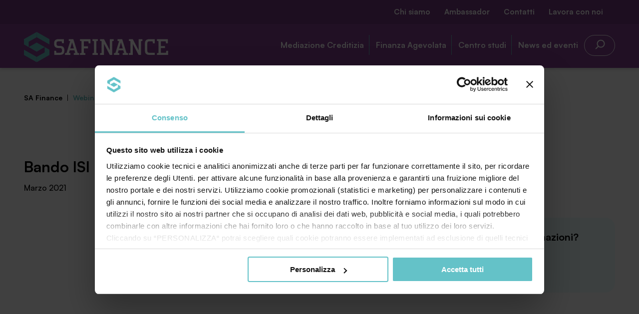

--- FILE ---
content_type: text/html; charset=UTF-8
request_url: https://www.safinance.it/bando-isi-inail-2020-2021/
body_size: 71461
content:

<!doctype html>
<html lang="it-IT">

<head>
	<meta charset="UTF-8">
	<meta name="viewport" content="width=device-width, initial-scale=1">
	
	<link rel="apple-touch-icon" sizes="57x57" href="https://www.safinance.it/apple-icon-57x57.png">
	<link rel="apple-touch-icon" sizes="60x60" href="https://www.safinance.it/apple-icon-60x60.png">
	<link rel="apple-touch-icon" sizes="72x72" href="https://www.safinance.it/apple-icon-72x72.png">
	<link rel="apple-touch-icon" sizes="76x76" href="https://www.safinance.it/apple-icon-76x76.png">
	<link rel="apple-touch-icon" sizes="114x114" href="https://www.safinance.it/apple-icon-114x114.png">
	<link rel="apple-touch-icon" sizes="120x120" href="https://www.safinance.it/apple-icon-120x120.png">
	<link rel="apple-touch-icon" sizes="144x144" href="https://www.safinance.it/apple-icon-144x144.png">
	<link rel="apple-touch-icon" sizes="152x152" href="https://www.safinance.it/apple-icon-152x152.png">
	<link rel="apple-touch-icon" sizes="180x180" href="https://www.safinance.it/apple-icon-180x180.png">
	<link rel="icon" type="image/png" sizes="192x192" href="https://www.safinance.it/android-icon-192x192.png">
	<link rel="icon" type="image/png" sizes="32x32" href="https://www.safinance.it/favicon-32x32.png">
	<link rel="icon" type="image/png" sizes="96x96" href="https://www.safinance.it/favicon-96x96.png">
	<link rel="icon" type="image/png" sizes="16x16" href="https://www.safinance.it/favicon-16x16.png">
	<link rel="manifest" href="https://www.safinance.it/manifest.json">
	<meta name="msapplication-TileColor" content="#ffffff">
	<meta name="msapplication-TileImage" content="https://www.safinance.it/ms-icon-144x144.png">
	<meta name="theme-color" content="#ffffff">


	<meta name='robots' content='index, follow, max-image-preview:large, max-snippet:-1, max-video-preview:-1' />
	<style>img:is([sizes="auto" i], [sizes^="auto," i]) { contain-intrinsic-size: 3000px 1500px }</style>
	
<!-- Google Tag Manager for WordPress by gtm4wp.com -->
<script data-cfasync="false" data-pagespeed-no-defer>
	var gtm4wp_datalayer_name = "dataLayer";
	var dataLayer = dataLayer || [];
</script>
<!-- End Google Tag Manager for WordPress by gtm4wp.com -->
	<!-- This site is optimized with the Yoast SEO plugin v24.3 - https://yoast.com/wordpress/plugins/seo/ -->
	<title>Bando ISI INAIL 2020/2021 | SA Finance</title>
	<meta name="description" content="https://www.youtube.com/watch?v=nbW6VxSFsr8&amp;ab_channel=SAEF Il Bando ISI INAIL 2020/2021 rappresenta un&#039;importante opportunità per le aziende che" />
	<link rel="canonical" href="https://www.safinance.it/bando-isi-inail-2020-2021/" />
	<meta property="og:locale" content="it_IT" />
	<meta property="og:type" content="article" />
	<meta property="og:title" content="Bando ISI INAIL 2020/2021 | SA Finance" />
	<meta property="og:description" content="https://www.youtube.com/watch?v=nbW6VxSFsr8&amp;ab_channel=SAEF Il Bando ISI INAIL 2020/2021 rappresenta un&#039;importante opportunità per le aziende che" />
	<meta property="og:url" content="https://www.safinance.it/bando-isi-inail-2020-2021/" />
	<meta property="og:site_name" content="SA Finance" />
	<meta property="article:published_time" content="2021-03-03T08:53:00+00:00" />
	<meta property="article:modified_time" content="2021-12-09T09:07:03+00:00" />
	<meta name="author" content="vertua" />
	<meta name="twitter:card" content="summary_large_image" />
	<meta name="twitter:label1" content="Scritto da" />
	<meta name="twitter:data1" content="vertua" />
	<meta name="twitter:label2" content="Tempo di lettura stimato" />
	<meta name="twitter:data2" content="1 minuto" />
	<script type="application/ld+json" class="yoast-schema-graph">{"@context":"https://schema.org","@graph":[{"@type":"WebPage","@id":"https://www.safinance.it/bando-isi-inail-2020-2021/","url":"https://www.safinance.it/bando-isi-inail-2020-2021/","name":"Bando ISI INAIL 2020/2021 | SA Finance","isPartOf":{"@id":"https://www.safinance.it/#website"},"datePublished":"2021-03-03T08:53:00+00:00","dateModified":"2021-12-09T09:07:03+00:00","author":{"@id":"https://www.safinance.it/#/schema/person/ead7f0ab281dd43677d274d7046c8651"},"description":"https://www.youtube.com/watch?v=nbW6VxSFsr8&amp;ab_channel=SAEF Il Bando ISI INAIL 2020/2021 rappresenta un'importante opportunità per le aziende che","breadcrumb":{"@id":"https://www.safinance.it/bando-isi-inail-2020-2021/#breadcrumb"},"inLanguage":"it-IT","potentialAction":[{"@type":"ReadAction","target":["https://www.safinance.it/bando-isi-inail-2020-2021/"]}]},{"@type":"BreadcrumbList","@id":"https://www.safinance.it/bando-isi-inail-2020-2021/#breadcrumb","itemListElement":[{"@type":"ListItem","position":1,"name":"Home","item":"https://www.safinance.it/"},{"@type":"ListItem","position":2,"name":"Bando ISI INAIL 2020/2021"}]},{"@type":"WebSite","@id":"https://www.safinance.it/#website","url":"https://www.safinance.it/","name":"SA Finance","description":"Società di Mediazione Creditizia e Finanza Agevolata","potentialAction":[{"@type":"SearchAction","target":{"@type":"EntryPoint","urlTemplate":"https://www.safinance.it/?s={search_term_string}"},"query-input":{"@type":"PropertyValueSpecification","valueRequired":true,"valueName":"search_term_string"}}],"inLanguage":"it-IT"},{"@type":"Person","@id":"https://www.safinance.it/#/schema/person/ead7f0ab281dd43677d274d7046c8651","name":"vertua","image":{"@type":"ImageObject","inLanguage":"it-IT","@id":"https://www.safinance.it/#/schema/person/image/","url":"https://secure.gravatar.com/avatar/5c6a3dc8bd1c659214516c37f562ebdc?s=96&d=mm&r=g","contentUrl":"https://secure.gravatar.com/avatar/5c6a3dc8bd1c659214516c37f562ebdc?s=96&d=mm&r=g","caption":"vertua"}}]}</script>
	<!-- / Yoast SEO plugin. -->


<link rel='dns-prefetch' href='//code.jquery.com' />
<link rel="alternate" type="application/rss+xml" title="SA Finance &raquo; Feed" href="https://www.safinance.it/feed/" />
<link rel="alternate" type="application/rss+xml" title="SA Finance &raquo; Feed dei commenti" href="https://www.safinance.it/comments/feed/" />
<link rel="alternate" type="application/rss+xml" title="SA Finance &raquo; Bando ISI INAIL 2020/2021 Feed dei commenti" href="https://www.safinance.it/bando-isi-inail-2020-2021/feed/" />
<link rel='stylesheet' id='fancybox-style-css' href='https://www.safinance.it/wp-content/themes/safinance/vendors/jquery.fancybox.css?ver=2.1.6' type='text/css' media='all' />
<link rel='stylesheet' id='main-style-css' href='https://www.safinance.it/wp-content/themes/safinance/css/main.css?ver=2.2.2' type='text/css' media='all' />
<link rel='stylesheet' id='wp-block-library-css' href='https://www.safinance.it/wp-includes/css/dist/block-library/style.min.css?ver=6.7.4' type='text/css' media='all' />
<style id='classic-theme-styles-inline-css' type='text/css'>
/*! This file is auto-generated */
.wp-block-button__link{color:#fff;background-color:#32373c;border-radius:9999px;box-shadow:none;text-decoration:none;padding:calc(.667em + 2px) calc(1.333em + 2px);font-size:1.125em}.wp-block-file__button{background:#32373c;color:#fff;text-decoration:none}
</style>
<style id='global-styles-inline-css' type='text/css'>
:root{--wp--preset--aspect-ratio--square: 1;--wp--preset--aspect-ratio--4-3: 4/3;--wp--preset--aspect-ratio--3-4: 3/4;--wp--preset--aspect-ratio--3-2: 3/2;--wp--preset--aspect-ratio--2-3: 2/3;--wp--preset--aspect-ratio--16-9: 16/9;--wp--preset--aspect-ratio--9-16: 9/16;--wp--preset--color--black: #000000;--wp--preset--color--cyan-bluish-gray: #abb8c3;--wp--preset--color--white: #ffffff;--wp--preset--color--pale-pink: #f78da7;--wp--preset--color--vivid-red: #cf2e2e;--wp--preset--color--luminous-vivid-orange: #ff6900;--wp--preset--color--luminous-vivid-amber: #fcb900;--wp--preset--color--light-green-cyan: #7bdcb5;--wp--preset--color--vivid-green-cyan: #00d084;--wp--preset--color--pale-cyan-blue: #8ed1fc;--wp--preset--color--vivid-cyan-blue: #0693e3;--wp--preset--color--vivid-purple: #9b51e0;--wp--preset--gradient--vivid-cyan-blue-to-vivid-purple: linear-gradient(135deg,rgba(6,147,227,1) 0%,rgb(155,81,224) 100%);--wp--preset--gradient--light-green-cyan-to-vivid-green-cyan: linear-gradient(135deg,rgb(122,220,180) 0%,rgb(0,208,130) 100%);--wp--preset--gradient--luminous-vivid-amber-to-luminous-vivid-orange: linear-gradient(135deg,rgba(252,185,0,1) 0%,rgba(255,105,0,1) 100%);--wp--preset--gradient--luminous-vivid-orange-to-vivid-red: linear-gradient(135deg,rgba(255,105,0,1) 0%,rgb(207,46,46) 100%);--wp--preset--gradient--very-light-gray-to-cyan-bluish-gray: linear-gradient(135deg,rgb(238,238,238) 0%,rgb(169,184,195) 100%);--wp--preset--gradient--cool-to-warm-spectrum: linear-gradient(135deg,rgb(74,234,220) 0%,rgb(151,120,209) 20%,rgb(207,42,186) 40%,rgb(238,44,130) 60%,rgb(251,105,98) 80%,rgb(254,248,76) 100%);--wp--preset--gradient--blush-light-purple: linear-gradient(135deg,rgb(255,206,236) 0%,rgb(152,150,240) 100%);--wp--preset--gradient--blush-bordeaux: linear-gradient(135deg,rgb(254,205,165) 0%,rgb(254,45,45) 50%,rgb(107,0,62) 100%);--wp--preset--gradient--luminous-dusk: linear-gradient(135deg,rgb(255,203,112) 0%,rgb(199,81,192) 50%,rgb(65,88,208) 100%);--wp--preset--gradient--pale-ocean: linear-gradient(135deg,rgb(255,245,203) 0%,rgb(182,227,212) 50%,rgb(51,167,181) 100%);--wp--preset--gradient--electric-grass: linear-gradient(135deg,rgb(202,248,128) 0%,rgb(113,206,126) 100%);--wp--preset--gradient--midnight: linear-gradient(135deg,rgb(2,3,129) 0%,rgb(40,116,252) 100%);--wp--preset--font-size--small: 13px;--wp--preset--font-size--medium: 20px;--wp--preset--font-size--large: 36px;--wp--preset--font-size--x-large: 42px;--wp--preset--spacing--20: 0.44rem;--wp--preset--spacing--30: 0.67rem;--wp--preset--spacing--40: 1rem;--wp--preset--spacing--50: 1.5rem;--wp--preset--spacing--60: 2.25rem;--wp--preset--spacing--70: 3.38rem;--wp--preset--spacing--80: 5.06rem;--wp--preset--shadow--natural: 6px 6px 9px rgba(0, 0, 0, 0.2);--wp--preset--shadow--deep: 12px 12px 50px rgba(0, 0, 0, 0.4);--wp--preset--shadow--sharp: 6px 6px 0px rgba(0, 0, 0, 0.2);--wp--preset--shadow--outlined: 6px 6px 0px -3px rgba(255, 255, 255, 1), 6px 6px rgba(0, 0, 0, 1);--wp--preset--shadow--crisp: 6px 6px 0px rgba(0, 0, 0, 1);}:where(.is-layout-flex){gap: 0.5em;}:where(.is-layout-grid){gap: 0.5em;}body .is-layout-flex{display: flex;}.is-layout-flex{flex-wrap: wrap;align-items: center;}.is-layout-flex > :is(*, div){margin: 0;}body .is-layout-grid{display: grid;}.is-layout-grid > :is(*, div){margin: 0;}:where(.wp-block-columns.is-layout-flex){gap: 2em;}:where(.wp-block-columns.is-layout-grid){gap: 2em;}:where(.wp-block-post-template.is-layout-flex){gap: 1.25em;}:where(.wp-block-post-template.is-layout-grid){gap: 1.25em;}.has-black-color{color: var(--wp--preset--color--black) !important;}.has-cyan-bluish-gray-color{color: var(--wp--preset--color--cyan-bluish-gray) !important;}.has-white-color{color: var(--wp--preset--color--white) !important;}.has-pale-pink-color{color: var(--wp--preset--color--pale-pink) !important;}.has-vivid-red-color{color: var(--wp--preset--color--vivid-red) !important;}.has-luminous-vivid-orange-color{color: var(--wp--preset--color--luminous-vivid-orange) !important;}.has-luminous-vivid-amber-color{color: var(--wp--preset--color--luminous-vivid-amber) !important;}.has-light-green-cyan-color{color: var(--wp--preset--color--light-green-cyan) !important;}.has-vivid-green-cyan-color{color: var(--wp--preset--color--vivid-green-cyan) !important;}.has-pale-cyan-blue-color{color: var(--wp--preset--color--pale-cyan-blue) !important;}.has-vivid-cyan-blue-color{color: var(--wp--preset--color--vivid-cyan-blue) !important;}.has-vivid-purple-color{color: var(--wp--preset--color--vivid-purple) !important;}.has-black-background-color{background-color: var(--wp--preset--color--black) !important;}.has-cyan-bluish-gray-background-color{background-color: var(--wp--preset--color--cyan-bluish-gray) !important;}.has-white-background-color{background-color: var(--wp--preset--color--white) !important;}.has-pale-pink-background-color{background-color: var(--wp--preset--color--pale-pink) !important;}.has-vivid-red-background-color{background-color: var(--wp--preset--color--vivid-red) !important;}.has-luminous-vivid-orange-background-color{background-color: var(--wp--preset--color--luminous-vivid-orange) !important;}.has-luminous-vivid-amber-background-color{background-color: var(--wp--preset--color--luminous-vivid-amber) !important;}.has-light-green-cyan-background-color{background-color: var(--wp--preset--color--light-green-cyan) !important;}.has-vivid-green-cyan-background-color{background-color: var(--wp--preset--color--vivid-green-cyan) !important;}.has-pale-cyan-blue-background-color{background-color: var(--wp--preset--color--pale-cyan-blue) !important;}.has-vivid-cyan-blue-background-color{background-color: var(--wp--preset--color--vivid-cyan-blue) !important;}.has-vivid-purple-background-color{background-color: var(--wp--preset--color--vivid-purple) !important;}.has-black-border-color{border-color: var(--wp--preset--color--black) !important;}.has-cyan-bluish-gray-border-color{border-color: var(--wp--preset--color--cyan-bluish-gray) !important;}.has-white-border-color{border-color: var(--wp--preset--color--white) !important;}.has-pale-pink-border-color{border-color: var(--wp--preset--color--pale-pink) !important;}.has-vivid-red-border-color{border-color: var(--wp--preset--color--vivid-red) !important;}.has-luminous-vivid-orange-border-color{border-color: var(--wp--preset--color--luminous-vivid-orange) !important;}.has-luminous-vivid-amber-border-color{border-color: var(--wp--preset--color--luminous-vivid-amber) !important;}.has-light-green-cyan-border-color{border-color: var(--wp--preset--color--light-green-cyan) !important;}.has-vivid-green-cyan-border-color{border-color: var(--wp--preset--color--vivid-green-cyan) !important;}.has-pale-cyan-blue-border-color{border-color: var(--wp--preset--color--pale-cyan-blue) !important;}.has-vivid-cyan-blue-border-color{border-color: var(--wp--preset--color--vivid-cyan-blue) !important;}.has-vivid-purple-border-color{border-color: var(--wp--preset--color--vivid-purple) !important;}.has-vivid-cyan-blue-to-vivid-purple-gradient-background{background: var(--wp--preset--gradient--vivid-cyan-blue-to-vivid-purple) !important;}.has-light-green-cyan-to-vivid-green-cyan-gradient-background{background: var(--wp--preset--gradient--light-green-cyan-to-vivid-green-cyan) !important;}.has-luminous-vivid-amber-to-luminous-vivid-orange-gradient-background{background: var(--wp--preset--gradient--luminous-vivid-amber-to-luminous-vivid-orange) !important;}.has-luminous-vivid-orange-to-vivid-red-gradient-background{background: var(--wp--preset--gradient--luminous-vivid-orange-to-vivid-red) !important;}.has-very-light-gray-to-cyan-bluish-gray-gradient-background{background: var(--wp--preset--gradient--very-light-gray-to-cyan-bluish-gray) !important;}.has-cool-to-warm-spectrum-gradient-background{background: var(--wp--preset--gradient--cool-to-warm-spectrum) !important;}.has-blush-light-purple-gradient-background{background: var(--wp--preset--gradient--blush-light-purple) !important;}.has-blush-bordeaux-gradient-background{background: var(--wp--preset--gradient--blush-bordeaux) !important;}.has-luminous-dusk-gradient-background{background: var(--wp--preset--gradient--luminous-dusk) !important;}.has-pale-ocean-gradient-background{background: var(--wp--preset--gradient--pale-ocean) !important;}.has-electric-grass-gradient-background{background: var(--wp--preset--gradient--electric-grass) !important;}.has-midnight-gradient-background{background: var(--wp--preset--gradient--midnight) !important;}.has-small-font-size{font-size: var(--wp--preset--font-size--small) !important;}.has-medium-font-size{font-size: var(--wp--preset--font-size--medium) !important;}.has-large-font-size{font-size: var(--wp--preset--font-size--large) !important;}.has-x-large-font-size{font-size: var(--wp--preset--font-size--x-large) !important;}
:where(.wp-block-post-template.is-layout-flex){gap: 1.25em;}:where(.wp-block-post-template.is-layout-grid){gap: 1.25em;}
:where(.wp-block-columns.is-layout-flex){gap: 2em;}:where(.wp-block-columns.is-layout-grid){gap: 2em;}
:root :where(.wp-block-pullquote){font-size: 1.5em;line-height: 1.6;}
</style>
<link rel='stylesheet' id='contact-form-7-css' href='https://www.safinance.it/wp-content/plugins/contact-form-7/includes/css/styles.css?ver=6.0.3' type='text/css' media='all' />
<link rel='stylesheet' id='wpcf7-redirect-script-frontend-css' href='https://www.safinance.it/wp-content/plugins/wpcf7-redirect/build/css/wpcf7-redirect-frontend.min.css?ver=1.1' type='text/css' media='all' />
<script type="text/javascript" src="https://code.jquery.com/jquery-3.6.0.min.js" id="jquery-js"></script>
<script type="text/javascript" src="https://www.safinance.it/wp-includes/js/jquery/jquery-migrate.min.js?ver=3.4.1" id="jquery-migrate-js"></script>
<link rel="https://api.w.org/" href="https://www.safinance.it/wp-json/" /><link rel="alternate" title="JSON" type="application/json" href="https://www.safinance.it/wp-json/wp/v2/posts/2230" /><link rel="alternate" title="oEmbed (JSON)" type="application/json+oembed" href="https://www.safinance.it/wp-json/oembed/1.0/embed?url=https%3A%2F%2Fwww.safinance.it%2Fbando-isi-inail-2020-2021%2F" />
<link rel="alternate" title="oEmbed (XML)" type="text/xml+oembed" href="https://www.safinance.it/wp-json/oembed/1.0/embed?url=https%3A%2F%2Fwww.safinance.it%2Fbando-isi-inail-2020-2021%2F&#038;format=xml" />
<script type="text/javascript">
(function(url){
	if(/(?:Chrome\/26\.0\.1410\.63 Safari\/537\.31|WordfenceTestMonBot)/.test(navigator.userAgent)){ return; }
	var addEvent = function(evt, handler) {
		if (window.addEventListener) {
			document.addEventListener(evt, handler, false);
		} else if (window.attachEvent) {
			document.attachEvent('on' + evt, handler);
		}
	};
	var removeEvent = function(evt, handler) {
		if (window.removeEventListener) {
			document.removeEventListener(evt, handler, false);
		} else if (window.detachEvent) {
			document.detachEvent('on' + evt, handler);
		}
	};
	var evts = 'contextmenu dblclick drag dragend dragenter dragleave dragover dragstart drop keydown keypress keyup mousedown mousemove mouseout mouseover mouseup mousewheel scroll'.split(' ');
	var logHuman = function() {
		if (window.wfLogHumanRan) { return; }
		window.wfLogHumanRan = true;
		var wfscr = document.createElement('script');
		wfscr.type = 'text/javascript';
		wfscr.async = true;
		wfscr.src = url + '&r=' + Math.random();
		(document.getElementsByTagName('head')[0]||document.getElementsByTagName('body')[0]).appendChild(wfscr);
		for (var i = 0; i < evts.length; i++) {
			removeEvent(evts[i], logHuman);
		}
	};
	for (var i = 0; i < evts.length; i++) {
		addEvent(evts[i], logHuman);
	}
})('//www.safinance.it/?wordfence_lh=1&hid=674F2513646CEDE578DBBCD28342DF60');
</script>
<!-- Google Tag Manager for WordPress by gtm4wp.com -->
<!-- GTM Container placement set to automatic -->
<script data-cfasync="false" data-pagespeed-no-defer type="text/javascript">
	var dataLayer_content = {"pagePostType":"post","pagePostType2":"single-post","pageCategory":["webinar"],"pagePostAuthor":"vertua"};
	dataLayer.push( dataLayer_content );
</script>
<script data-cfasync="false">
(function(w,d,s,l,i){w[l]=w[l]||[];w[l].push({'gtm.start':
new Date().getTime(),event:'gtm.js'});var f=d.getElementsByTagName(s)[0],
j=d.createElement(s),dl=l!='dataLayer'?'&l='+l:'';j.async=true;j.src=
'//www.googletagmanager.com/gtm.js?id='+i+dl;f.parentNode.insertBefore(j,f);
})(window,document,'script','dataLayer','GTM-TZWW2R8');
</script>
<!-- End Google Tag Manager for WordPress by gtm4wp.com --></head>

<body class="body body--post-template-default body--single body--single-post body--postid-2230 body--single-format-standard is-loading" data-template-url="https://www.safinance.it/wp-content/themes/safinance">

	
	
		<div class="navigation--modal">
	<div class="container container--fluid">
		<div class="container position-relative overflow-hidden">

			<div class="row navigation--modal__head">

				<div class="gr-2@md gr-6">
					<a class="logo js-cursor-hide" href="https://www.safinance.it/" title="SA Finance">
						<img class="logo__img" src="https://www.safinance.it/wp-content/themes/safinance/img/logo-white-safinance.svg" alt="SA Finance">
					</a> <!-- End .logo -->
				</div>

				<button class="navicon js-toggle z-index-2" data-toggle-target="body" data-toggle-class-name="is-navigation-open">
					<i class="navicon__icon"></i>
				</button> <!-- End .navicon -->

			</div>

			<div class="row position-relative">

				<div class="navigation--modal__menus">

					<div class="padding-top-4@md full-width@md">

						<div class="gr-6 | padding-top-0@md padding-top-4 | reveal_1">
							<div class="form--search__wrapper">
	<form class="form form--search" method="get" action="https://www.safinance.it/">
		<!-- <label class="form__label" for="s">Search for:</label> -->
		<input class="form__input" type="text" placeholder="Cerca nel sito" value="" name="s" id="s" />
		<input type="hidden" value="ground_facility" name="post_type" id="post_type" />
		<button class="form__button button button--primary" type="submit" aria-label="search">
			<svg width="25" height="24" viewBox="0 0 25 24" fill="none" xmlns="http://www.w3.org/2000/svg">
				<path fill-rule="evenodd" clip-rule="evenodd" d="M9.23028 16.4828C6.78655 13.3443 7.00728 8.80368 9.89246 5.91849C13.0167 2.7943 18.082 2.7943 21.2062 5.91849C24.3304 9.04269 24.3304 14.108 21.2062 17.2322C18.321 20.1174 13.7803 20.3381 10.6418 17.8944C10.6283 17.9097 10.6142 17.9247 10.5996 17.9393L6.35693 22.1819C5.9664 22.5725 5.33324 22.5725 4.94271 22.1819C4.55219 21.7914 4.55219 21.1583 4.94271 20.7677L9.18536 16.5251C9.2 16.5105 9.21498 16.4964 9.23028 16.4828ZM11.3067 7.33271C8.96353 9.67585 8.96353 13.4748 11.3067 15.818C13.6498 18.1611 17.4488 18.1611 19.792 15.818C22.1351 13.4748 22.1351 9.67585 19.792 7.33271C17.4488 4.98956 13.6498 4.98956 11.3067 7.33271Z" fill="black"/>
			</svg>	
		</button>
	</form> <!-- End .form -->
</div>
						</div>

						<div class="gr-2@md gr-6 | margin-top-1 | reveal_2">
							<nav class="navigation navigation--primary">

	<ul class="navigation__list"><li class="navigation__item navigation__item--has-children "><a class="navigation__link"  href="https://www.safinance.it/mediazione-creditizia/">Mediazione Creditizia</a>
<ul  class="navigation__sub-menu">
	<li class="navigation__item navigation__item--child "><a class="navigation__link"  href="https://www.safinance.it/capital-piu-gestione-finanziaria-e-miglioramento-merito-creditizio/">Capital+</a></li>
	<li class="navigation__item navigation__item--child "><a class="navigation__link"  href="https://www.safinance.it/mediazione-creditizia/analisi-del-credito/">Analisi del Credito</a></li>
	<li class="navigation__item navigation__item--child "><a class="navigation__link"  href="https://www.safinance.it/mediazione-creditizia/reperimento-credito-alle-imprese/">Reperimento credito alle imprese</a></li>
	<li class="navigation__item navigation__item--child "><a class="navigation__link"  href="https://www.safinance.it/mediazione-creditizia/il-noleggio-operativo/">Leasing Operativo</a></li>
	<li class="navigation__item navigation__item--child "><a class="navigation__link"  href="https://www.safinance.it/mediazione-creditizia/finanza-digitale/">Finanza Digitale</a></li>
	<li class="navigation__item navigation__item--child "><a class="navigation__link"  href="https://www.safinance.it/mediazione-creditizia/leasing-finanziario/">Leasing finanziario</a></li>
	<li class="navigation__item navigation__item--child "><a class="navigation__link"  href="https://www.safinance.it/mediazione-creditizia/factoring/">Factoring</a></li>
</ul>
</li>
<li class="navigation__item navigation__item--has-children "><a class="navigation__link"  href="https://www.safinance.it/finanza-agevolata/">Finanza Agevolata</a>
<ul  class="navigation__sub-menu">
	<li class="navigation__item navigation__item--child "><a class="navigation__link"  href="https://www.safinance.it/agevola-piu-agevolazioni-e-contributi-pubblici/">Agevola+</a></li>
	<li class="navigation__item navigation__item--child "><a class="navigation__link"  href="https://www.safinance.it/finanza-agevolata/elenco-agevolazioni/">Elenco agevolazioni (Agevolarating)</a></li>
	<li class="navigation__item navigation__item--child "><a class="navigation__link"  href="https://www.safinance.it/finanza-agevolata/finanza-agevolata-per-aziende/">Finanza agevolata per aziende</a></li>
	<li class="navigation__item navigation__item--child "><a class="navigation__link"  href="https://www.safinance.it/finanza-agevolata/finanza-agevolata-per-enti-territoriali/">Finanza agevolata per enti territoriali</a></li>
	<li class="navigation__item navigation__item--child "><a class="navigation__link"  href="https://www.safinance.it/guida-alla-nuova-sabatini/">Guida alla nuova Sabatini</a></li>
</ul>
</li>
<li class="navigation__item navigation__item--has-children "><a class="navigation__link"  href="https://www.safinance.it/centro-studi/">Centro studi</a>
<ul  class="navigation__sub-menu">
	<li class="navigation__item navigation__item--child "><a class="navigation__link"  href="https://www.safinance.it/centro-studi/agevolarating/">Agevolarating</a></li>
	<li class="navigation__item navigation__item--child "><a class="navigation__link"  href="https://www.safinance.it/centro-studi/calcolatori-finanziari/">Simulatori Finanziari</a></li>
	<li class="navigation__item navigation__item--child "><a class="navigation__link"  href="https://www.safinance.it/centro-studi/scopri-le-guide/">Guide</a></li>
</ul>
</li>
<li class="navigation__item navigation__item--has-children "><a class="navigation__link"  href="#">News ed eventi</a>
<ul  class="navigation__sub-menu">
	<li class="navigation__item navigation__item--child "><a class="navigation__link"  href="https://www.safinance.it/news/">News</a></li>
	<li class="navigation__item navigation__item--parent navigation__item--child "><a class="navigation__link"  href="https://www.safinance.it/webinar/">Webinar</a></li>
	<li class="navigation__item navigation__item--child "><a class="navigation__link"  href="https://www.safinance.it/iscriviti-alla-newsletter/">Iscriviti alla newsletter</a></li>
	<li class="navigation__item navigation__item--child "><a class="navigation__link"  href="https://www.safinance.it/eventi/">Eventi</a></li>
</ul>
</li>
</ul>
</nav> <!-- End .navigation -->
						</div>

						<div class="gr-2@md gr-6 reveal_3">
							<nav class="navigation navigation--secondary">

	<ul class="navigation__list"><li class="navigation__item navigation__item--has-children "><a class="navigation__link"  href="https://www.safinance.it/chi-siamo/">Chi siamo</a>
<ul  class="navigation__sub-menu">
	<li class="navigation__item navigation__item--child "><a class="navigation__link"  href="https://www.safinance.it/chi-siamo/sa-finance/">SA Finance Mediazione Creditizia Srl</a></li>
	<li class="navigation__item navigation__item--child "><a class="navigation__link"  href="https://www.safinance.it/chi-siamo/agevola-srl/">Agevola Srl Società Benefit</a></li>
	<li class="navigation__item navigation__item--child "><a class="navigation__link"  href="https://www.safinance.it/chi-siamo/saef-group/">SAEF Group</a></li>
</ul>
</li>
<li class="navigation__item navigation__item--has-children "><a class="navigation__link"  href="https://www.safinance.it/servizio-ambassador/">Ambassador</a>
<ul  class="navigation__sub-menu">
	<li class="navigation__item navigation__item--child "><a class="navigation__link"  href="https://www.safinance.it/servizio-ambassador/per-le-aziende-di-impianti-macchinari-o-software/">Per le aziende di impianti, macchinari o software</a></li>
	<li class="navigation__item navigation__item--child "><a class="navigation__link"  href="https://www.safinance.it/servizio-ambassador/per-i-commercialisti/">Per i commercialisti</a></li>
	<li class="navigation__item navigation__item--child "><a class="navigation__link"  href="https://www.safinance.it/centro-studi/rss-finanza/">RSS finanza</a></li>
</ul>
</li>
<li class="navigation__item "><a class="navigation__link"  href="https://www.safinance.it/contatti/">Contatti</a></li>
<li class="navigation__item "><a class="navigation__link"  href="https://www.safinance.it/lavora-con-noi/">Lavora con noi</a></li>
</ul>
</nav> <!-- End .navigation -->
						</div>

						<div class="gr-2@md gr-6 padding-top-2 padding-top-0@md reveal_4">
							<div>
																	<p>Accedi all’area riservata MySAFinance</p>
								
																	<a href="http://console.safinance.it/console/index.jsp" target="_blank" class="button button--filled background-white">Entra</a>
															</div>
						</div>

					</div>

				</div>

			</div>

		</div>
	</div>




	<div class="navigation--modal__footer">
		<div class="container container--fluid">
			<div class="container">
				<div class="row margin-top-1 margin-top-0@md">

											<div class="gr-2@md gr-6 reveal_4">
							<div>
								<p class="margin-bottom-0">Telefono</p>
								<h4 class="color-white"><a class="color-white text-decoration-none" href="tel:+030.3540104">+030.3540104</a></h4>
							</div>
						</div>
					
											<div class="gr-2@md gr-6 reveal_5">
							<div>
								<p class="margin-bottom-0">Email</p>
								<h4 class="color-white"><a class="color-white text-decoration-none" href="mailto:info@safinance.it">info@safinance.it</a></h4>
							</div>
						</div>
					
											<div class="gr-2@md gr-6 margin-bottom-2 margin-bottom-0@md reveal_6">
							<div>
								<p class="margin-bottom-0">SA Finance Mediazione Creditizia Srl</p>
								<h4 class="color-white">Via Enrico Stassano 29, 25125 Brescia</h4>
							</div>
						</div>
					
				</div>

				<div class="row">
					<div class="gr-12 padding-left-1">
						<div>
															<p class="small color-white">SA Finance Mediazione Creditizia Srl, società di mediazione creditizia iscritta all'Oam n.M336</p>						</div>
					</div>
				</div>
			</div>
		</div>
	</div>

</div>
		<!-- Preheader -->
		<div class="preheader display-none display-block@md">
			<div class="container container--fluid">
				<div class="container">
					<div class="row position-relative">
						<div class="gr-6 text-right@md">
							<nav class="navigation navigation--secondary">

	<ul class="navigation__list"><li class="navigation__item navigation__item--has-children "><a class="navigation__link"  href="https://www.safinance.it/chi-siamo/">Chi siamo</a>
<ul  class="navigation__sub-menu">
	<li class="navigation__item navigation__item--child "><a class="navigation__link"  href="https://www.safinance.it/chi-siamo/sa-finance/">SA Finance Mediazione Creditizia Srl</a></li>
	<li class="navigation__item navigation__item--child "><a class="navigation__link"  href="https://www.safinance.it/chi-siamo/agevola-srl/">Agevola Srl Società Benefit</a></li>
	<li class="navigation__item navigation__item--child "><a class="navigation__link"  href="https://www.safinance.it/chi-siamo/saef-group/">SAEF Group</a></li>
</ul>
</li>
<li class="navigation__item navigation__item--has-children "><a class="navigation__link"  href="https://www.safinance.it/servizio-ambassador/">Ambassador</a>
<ul  class="navigation__sub-menu">
	<li class="navigation__item navigation__item--child "><a class="navigation__link"  href="https://www.safinance.it/servizio-ambassador/per-le-aziende-di-impianti-macchinari-o-software/">Per le aziende di impianti, macchinari o software</a></li>
	<li class="navigation__item navigation__item--child "><a class="navigation__link"  href="https://www.safinance.it/servizio-ambassador/per-i-commercialisti/">Per i commercialisti</a></li>
	<li class="navigation__item navigation__item--child "><a class="navigation__link"  href="https://www.safinance.it/centro-studi/rss-finanza/">RSS finanza</a></li>
</ul>
</li>
<li class="navigation__item "><a class="navigation__link"  href="https://www.safinance.it/contatti/">Contatti</a></li>
<li class="navigation__item "><a class="navigation__link"  href="https://www.safinance.it/lavora-con-noi/">Lavora con noi</a></li>
</ul>
</nav> <!-- End .navigation -->
							<div class="display-none display-inline-block@md display-none@lg">
								<div class="form--search__wrapper">
	<form class="form form--search" method="get" action="https://www.safinance.it/">
		<!-- <label class="form__label" for="s">Search for:</label> -->
		<input class="form__input" type="text" placeholder="Cerca nel sito" value="" name="s" id="s" />
		<input type="hidden" value="ground_facility" name="post_type" id="post_type" />
		<button class="form__button button button--primary" type="submit" aria-label="search">
			<svg width="25" height="24" viewBox="0 0 25 24" fill="none" xmlns="http://www.w3.org/2000/svg">
				<path fill-rule="evenodd" clip-rule="evenodd" d="M9.23028 16.4828C6.78655 13.3443 7.00728 8.80368 9.89246 5.91849C13.0167 2.7943 18.082 2.7943 21.2062 5.91849C24.3304 9.04269 24.3304 14.108 21.2062 17.2322C18.321 20.1174 13.7803 20.3381 10.6418 17.8944C10.6283 17.9097 10.6142 17.9247 10.5996 17.9393L6.35693 22.1819C5.9664 22.5725 5.33324 22.5725 4.94271 22.1819C4.55219 21.7914 4.55219 21.1583 4.94271 20.7677L9.18536 16.5251C9.2 16.5105 9.21498 16.4964 9.23028 16.4828ZM11.3067 7.33271C8.96353 9.67585 8.96353 13.4748 11.3067 15.818C13.6498 18.1611 17.4488 18.1611 19.792 15.818C22.1351 13.4748 22.1351 9.67585 19.792 7.33271C17.4488 4.98956 13.6498 4.98956 11.3067 7.33271Z" fill="black"/>
			</svg>	
		</button>
	</form> <!-- End .form -->
</div>
							</div>
						</div>
					</div> <!-- End .row-->
				</div> <!-- End .container-->
			</div> <!-- End .container--fluid-->
		</div> <!-- End .preheader-->

		<!-- Header -->
		<header class="header">
			<div class="header-submenu-preheader"></div>
			<div class="container container--fluid">

				<div class="container">

					<div class="row position-relative">

						<div class="gr-2@md gr-6 padding-right-0@md">

							<!-- <div class="line background-primary display-none display-block@lg"></div> -->

							<a class="logo js-cursor-hide" href="https://www.safinance.it/" title="SA Finance">
								<img class="logo__img" src="https://www.safinance.it/wp-content/themes/safinance/img/logo-safinance-white.svg" alt="SA Finance">
							</a> <!-- End .logo -->

							<!-- <div class="line background-primary"></div> -->

						</div>

						<div class="gr-4 display-none display-block@md padding-left-0@md">
							<!-- <div class="line background-primary"></div> -->
							<div class="navigation--primary__wrapper desktop-menu">
								<nav class="navigation navigation--primary">

	<ul class="navigation__list"><li class="navigation__item navigation__item--has-children "><a class="navigation__link"  href="https://www.safinance.it/mediazione-creditizia/">Mediazione Creditizia</a>
<ul  class="navigation__sub-menu">
	<li class="navigation__item navigation__item--child "><a class="navigation__link"  href="https://www.safinance.it/capital-piu-gestione-finanziaria-e-miglioramento-merito-creditizio/">Capital+</a></li>
	<li class="navigation__item navigation__item--child "><a class="navigation__link"  href="https://www.safinance.it/mediazione-creditizia/analisi-del-credito/">Analisi del Credito</a></li>
	<li class="navigation__item navigation__item--child "><a class="navigation__link"  href="https://www.safinance.it/mediazione-creditizia/reperimento-credito-alle-imprese/">Reperimento credito alle imprese</a></li>
	<li class="navigation__item navigation__item--child "><a class="navigation__link"  href="https://www.safinance.it/mediazione-creditizia/il-noleggio-operativo/">Leasing Operativo</a></li>
	<li class="navigation__item navigation__item--child "><a class="navigation__link"  href="https://www.safinance.it/mediazione-creditizia/finanza-digitale/">Finanza Digitale</a></li>
	<li class="navigation__item navigation__item--child "><a class="navigation__link"  href="https://www.safinance.it/mediazione-creditizia/leasing-finanziario/">Leasing finanziario</a></li>
	<li class="navigation__item navigation__item--child "><a class="navigation__link"  href="https://www.safinance.it/mediazione-creditizia/factoring/">Factoring</a></li>
</ul>
</li>
<li class="navigation__item navigation__item--has-children "><a class="navigation__link"  href="https://www.safinance.it/finanza-agevolata/">Finanza Agevolata</a>
<ul  class="navigation__sub-menu">
	<li class="navigation__item navigation__item--child "><a class="navigation__link"  href="https://www.safinance.it/agevola-piu-agevolazioni-e-contributi-pubblici/">Agevola+</a></li>
	<li class="navigation__item navigation__item--child "><a class="navigation__link"  href="https://www.safinance.it/finanza-agevolata/elenco-agevolazioni/">Elenco agevolazioni (Agevolarating)</a></li>
	<li class="navigation__item navigation__item--child "><a class="navigation__link"  href="https://www.safinance.it/finanza-agevolata/finanza-agevolata-per-aziende/">Finanza agevolata per aziende</a></li>
	<li class="navigation__item navigation__item--child "><a class="navigation__link"  href="https://www.safinance.it/finanza-agevolata/finanza-agevolata-per-enti-territoriali/">Finanza agevolata per enti territoriali</a></li>
	<li class="navigation__item navigation__item--child "><a class="navigation__link"  href="https://www.safinance.it/guida-alla-nuova-sabatini/">Guida alla nuova Sabatini</a></li>
</ul>
</li>
<li class="navigation__item navigation__item--has-children "><a class="navigation__link"  href="https://www.safinance.it/centro-studi/">Centro studi</a>
<ul  class="navigation__sub-menu">
	<li class="navigation__item navigation__item--child "><a class="navigation__link"  href="https://www.safinance.it/centro-studi/agevolarating/">Agevolarating</a></li>
	<li class="navigation__item navigation__item--child "><a class="navigation__link"  href="https://www.safinance.it/centro-studi/calcolatori-finanziari/">Simulatori Finanziari</a></li>
	<li class="navigation__item navigation__item--child "><a class="navigation__link"  href="https://www.safinance.it/centro-studi/scopri-le-guide/">Guide</a></li>
</ul>
</li>
<li class="navigation__item navigation__item--has-children "><a class="navigation__link"  href="#">News ed eventi</a>
<ul  class="navigation__sub-menu">
	<li class="navigation__item navigation__item--child "><a class="navigation__link"  href="https://www.safinance.it/news/">News</a></li>
	<li class="navigation__item navigation__item--parent navigation__item--child "><a class="navigation__link"  href="https://www.safinance.it/webinar/">Webinar</a></li>
	<li class="navigation__item navigation__item--child "><a class="navigation__link"  href="https://www.safinance.it/iscriviti-alla-newsletter/">Iscriviti alla newsletter</a></li>
	<li class="navigation__item navigation__item--child "><a class="navigation__link"  href="https://www.safinance.it/eventi/">Eventi</a></li>
</ul>
</li>
</ul>
</nav> <!-- End .navigation -->
								<div class=" display-none display-flex@lg formsearch__wrapper">
									<a class="button button--new-lightblue header-contact-button display-none display-inline-block@xl" href="https://www.safinance.it/contattaci">Contattaci</a>
									<div class="form--search__wrapper">
	<form class="form form--search" method="get" action="https://www.safinance.it/">
		<!-- <label class="form__label" for="s">Search for:</label> -->
		<input class="form__input" type="text" placeholder="Cerca nel sito" value="" name="s" id="s" />
		<input type="hidden" value="ground_facility" name="post_type" id="post_type" />
		<button class="form__button button button--primary" type="submit" aria-label="search">
			<svg width="25" height="24" viewBox="0 0 25 24" fill="none" xmlns="http://www.w3.org/2000/svg">
				<path fill-rule="evenodd" clip-rule="evenodd" d="M9.23028 16.4828C6.78655 13.3443 7.00728 8.80368 9.89246 5.91849C13.0167 2.7943 18.082 2.7943 21.2062 5.91849C24.3304 9.04269 24.3304 14.108 21.2062 17.2322C18.321 20.1174 13.7803 20.3381 10.6418 17.8944C10.6283 17.9097 10.6142 17.9247 10.5996 17.9393L6.35693 22.1819C5.9664 22.5725 5.33324 22.5725 4.94271 22.1819C4.55219 21.7914 4.55219 21.1583 4.94271 20.7677L9.18536 16.5251C9.2 16.5105 9.21498 16.4964 9.23028 16.4828ZM11.3067 7.33271C8.96353 9.67585 8.96353 13.4748 11.3067 15.818C13.6498 18.1611 17.4488 18.1611 19.792 15.818C22.1351 13.4748 22.1351 9.67585 19.792 7.33271C17.4488 4.98956 13.6498 4.98956 11.3067 7.33271Z" fill="black"/>
			</svg>	
		</button>
	</form> <!-- End .form -->
</div>
								</div>
							</div>
							<!-- <div class="line background-primary"></div> -->
						</div>

						<!-- 
						<button class="navicon js-toggle z-index-2 display-none@lg" data-toggle-target="body" data-toggle-class-name="is-navigation-open" aria-label="toggle menu">
							<i class="navicon__icon"></i>
						</button>  End .navicon -->

						<div class="mobile-menu-toggle navicon ">
							<i class="navicon__icon"></i>
						</div>

					</div>

				</div>

			</div>



			<div class="mobile-menu">
				<ul class="navigation__list"><li class="navigation__item navigation__item--has-children "><a class="navigation__link"  href="#">Mediazione Creditizia</a>
<ul  class="navigation__sub-menu">
	<li class="navigation__item navigation__item--child "><a class="navigation__link"  href="https://www.safinance.it/mediazione-creditizia/">Mediazione Creditizia</a></li>
	<li class="navigation__item navigation__item--child "><a class="navigation__link"  href="https://www.safinance.it/capital-piu-gestione-finanziaria-e-miglioramento-merito-creditizio/">Capital+</a></li>
	<li class="navigation__item navigation__item--child "><a class="navigation__link"  href="https://www.safinance.it/mediazione-creditizia/analisi-del-credito/">Analisi del Credito</a></li>
	<li class="navigation__item navigation__item--child "><a class="navigation__link"  href="https://www.safinance.it/mediazione-creditizia/reperimento-credito-alle-imprese/">Reperimento credito alle imprese</a></li>
	<li class="navigation__item navigation__item--child "><a class="navigation__link"  href="https://www.safinance.it/mediazione-creditizia/il-noleggio-operativo/">Leasing Operativo</a></li>
	<li class="navigation__item navigation__item--child "><a class="navigation__link"  href="https://www.safinance.it/mediazione-creditizia/finanza-digitale/">Finanza Digitale</a></li>
	<li class="navigation__item navigation__item--child "><a class="navigation__link"  href="https://www.safinance.it/mediazione-creditizia/leasing-finanziario/">Leasing finanziario</a></li>
	<li class="navigation__item navigation__item--child "><a class="navigation__link"  href="https://www.safinance.it/mediazione-creditizia/factoring/">Factoring</a></li>
</ul>
</li>
<li class="navigation__item navigation__item--has-children "><a class="navigation__link"  href="#">Finanza agevolata</a>
<ul  class="navigation__sub-menu">
	<li class="navigation__item navigation__item--child "><a class="navigation__link"  href="https://www.safinance.it/finanza-agevolata/">Finanza Agevolata</a></li>
	<li class="navigation__item navigation__item--child "><a class="navigation__link"  href="https://www.safinance.it/agevola-piu-agevolazioni-e-contributi-pubblici/">Agevola+</a></li>
	<li class="navigation__item navigation__item--child "><a class="navigation__link"  href="https://www.safinance.it/finanza-agevolata/elenco-agevolazioni/">Elenco agevolazioni (Agevolarating)</a></li>
	<li class="navigation__item navigation__item--child "><a class="navigation__link"  href="https://www.safinance.it/finanza-agevolata/finanza-agevolata-per-aziende/">Finanza agevolata per aziende</a></li>
	<li class="navigation__item navigation__item--child "><a class="navigation__link"  href="https://www.safinance.it/finanza-agevolata/finanza-agevolata-per-enti-territoriali/">Finanza agevolata per enti territoriali</a></li>
	<li class="navigation__item navigation__item--child "><a class="navigation__link"  href="https://www.safinance.it/guida-alla-nuova-sabatini/">Guida alla nuova Sabatini</a></li>
</ul>
</li>
<li class="navigation__item navigation__item--has-children "><a class="navigation__link"  href="#">Centro Studi</a>
<ul  class="navigation__sub-menu">
	<li class="navigation__item navigation__item--child "><a class="navigation__link"  href="https://www.safinance.it/centro-studi/">Centro studi</a></li>
	<li class="navigation__item navigation__item--child "><a class="navigation__link"  href="https://www.safinance.it/centro-studi/agevolarating/">Agevolarating</a></li>
	<li class="navigation__item navigation__item--child "><a class="navigation__link"  href="https://www.safinance.it/centro-studi/calcolatori-finanziari/">Simulatori Finanziari</a></li>
	<li class="navigation__item navigation__item--child "><a class="navigation__link"  href="https://www.safinance.it/centro-studi/scopri-le-guide/">Guide</a></li>
</ul>
</li>
<li class="navigation__item navigation__item--has-children "><a class="navigation__link"  href="#">News ed eventi</a>
<ul  class="navigation__sub-menu">
	<li class="navigation__item navigation__item--child "><a class="navigation__link"  href="https://www.safinance.it/news/">News</a></li>
	<li class="navigation__item navigation__item--parent navigation__item--child "><a class="navigation__link"  href="https://www.safinance.it/webinar/">Webinar</a></li>
	<li class="navigation__item navigation__item--child "><a class="navigation__link"  href="https://www.safinance.it/iscriviti-alla-newsletter/">Newsletter</a></li>
	<li class="navigation__item navigation__item--child "><a class="navigation__link"  href="https://www.safinance.it/eventi/">Eventi</a></li>
</ul>
</li>
<li class="navigation__item separator "><a class="navigation__link"  href="#">Sep</a></li>
<li class="navigation__item navigation__item--has-children "><a class="navigation__link"  href="#">Chi Siamo</a>
<ul  class="navigation__sub-menu">
	<li class="navigation__item navigation__item--child "><a class="navigation__link"  href="https://www.safinance.it/chi-siamo/">Chi siamo</a></li>
	<li class="navigation__item navigation__item--child "><a class="navigation__link"  href="https://www.safinance.it/chi-siamo/sa-finance/">SA Finance Mediazione Creditizia Srl</a></li>
	<li class="navigation__item navigation__item--child "><a class="navigation__link"  href="https://www.safinance.it/chi-siamo/agevola-srl/">Agevola Srl Società Benefit</a></li>
	<li class="navigation__item navigation__item--child "><a class="navigation__link"  href="https://www.safinance.it/chi-siamo/saef-group/">SAEF Group</a></li>
</ul>
</li>
<li class="navigation__item navigation__item--has-children "><a class="navigation__link"  href="#">Ambassador</a>
<ul  class="navigation__sub-menu">
	<li class="navigation__item navigation__item--child "><a class="navigation__link"  href="https://www.safinance.it/servizio-ambassador/per-i-commercialisti/">Per i commercialisti</a></li>
	<li class="navigation__item navigation__item--child "><a class="navigation__link"  href="https://www.safinance.it/servizio-ambassador/per-le-aziende-di-impianti-macchinari-o-software/">Per le aziende di impianti, macchinari o software</a></li>
	<li class="navigation__item navigation__item--child "><a class="navigation__link"  href="https://www.safinance.it/centro-studi/rss-finanza/">RSS finanza</a></li>
</ul>
</li>
<li class="navigation__item "><a class="navigation__link"  href="https://www.safinance.it/contatti/">Contatti</a></li>
<li class="navigation__item "><a class="navigation__link"  href="https://www.safinance.it/lavora-con-noi/">Lavora con noi</a></li>
</ul>
				<a class="button button--new-lightblue header-contact-button" href="#">Contattaci</a>
				<div class="form--search__wrapper">
	<form class="form form--search" method="get" action="https://www.safinance.it/">
		<!-- <label class="form__label" for="s">Search for:</label> -->
		<input class="form__input" type="text" placeholder="Cerca nel sito" value="" name="s" id="s" />
		<input type="hidden" value="ground_facility" name="post_type" id="post_type" />
		<button class="form__button button button--primary" type="submit" aria-label="search">
			<svg width="25" height="24" viewBox="0 0 25 24" fill="none" xmlns="http://www.w3.org/2000/svg">
				<path fill-rule="evenodd" clip-rule="evenodd" d="M9.23028 16.4828C6.78655 13.3443 7.00728 8.80368 9.89246 5.91849C13.0167 2.7943 18.082 2.7943 21.2062 5.91849C24.3304 9.04269 24.3304 14.108 21.2062 17.2322C18.321 20.1174 13.7803 20.3381 10.6418 17.8944C10.6283 17.9097 10.6142 17.9247 10.5996 17.9393L6.35693 22.1819C5.9664 22.5725 5.33324 22.5725 4.94271 22.1819C4.55219 21.7914 4.55219 21.1583 4.94271 20.7677L9.18536 16.5251C9.2 16.5105 9.21498 16.4964 9.23028 16.4828ZM11.3067 7.33271C8.96353 9.67585 8.96353 13.4748 11.3067 15.818C13.6498 18.1611 17.4488 18.1611 19.792 15.818C22.1351 13.4748 22.1351 9.67585 19.792 7.33271C17.4488 4.98956 13.6498 4.98956 11.3067 7.33271Z" fill="black"/>
			</svg>	
		</button>
	</form> <!-- End .form -->
</div>
				<br><br><br>
			</div>

		</header> <!-- End .header -->




	
	
	<div data-router-wrapper>

		<main class="main-container" role="main" data-router-view="page">

								<div class="container container--fluid breadcrumb__wrapper">
		<div class="container">
			<div class="row margin-top-1">

				<div class="gr-3@md gr-6 margin-bottom-1">
											<nav class="breadcrumb">
							<ol class="breadcrumb__list">
								<!-- Breadcrumb NavXT 7.4.1 -->
<span property="itemListElement" typeof="ListItem"><a property="item" typeof="WebPage" title="Vai a SA Finance." href="https://www.safinance.it" class="home" ><span property="name">SA Finance</span></a><meta property="position" content="1"></span>&nbsp;&nbsp;|&nbsp;&nbsp;<span property="itemListElement" typeof="ListItem"><a property="item" typeof="WebPage" title="Go to the Webinar Categoria archives." href="https://www.safinance.it/webinar/" class="taxonomy category" ><span property="name">Webinar</span></a><meta property="position" content="2"></span>&nbsp;&nbsp;|&nbsp;&nbsp;<span property="itemListElement" typeof="ListItem"><span property="name" class="post post-post current-item">Bando ISI INAIL 2020/2021</span><meta property="url" content="https://www.safinance.it/bando-isi-inail-2020-2021/"><meta property="position" content="3"></span>							</ol>
						</nav>
									</div>

				
			</div>
		</div>
	</div>
			
<div class="container container--fluid">
	<div class="container margin-top-2@md margin-top-0 margin-bottom-4@md margin-bottom-2">
		<div class="row">
			<div class="gr-6 margin-bottom-1">
				<h1 class="font-bold single-post__h1">Bando ISI INAIL 2020/2021</h1>
				<p><time datetime="2021-03-03T09:53:00+01:00">Marzo 2021</time></p>
			</div>

			<div class="gr-6 gr-4@md">
				
				<div class="relative color-black">
					
<figure class="wp-block-embed is-type-video is-provider-youtube wp-block-embed-youtube wp-embed-aspect-16-9 wp-has-aspect-ratio"><div class="wp-block-embed__wrapper">
<div class="ratio-16-9"><iframe title="Webinar: Bando ISI INAIL 2020 2021" width="1778" height="1000" src="https://www.youtube.com/embed/nbW6VxSFsr8?feature=oembed" frameborder="0" allow="accelerometer; autoplay; clipboard-write; encrypted-media; gyroscope; picture-in-picture" allowfullscreen></iframe></div>
</div></figure>



<p>Il Bando ISI INAIL 2020/2021 rappresenta un&#8217;importante opportunità per le aziende che vogliono migliorare la sicurezza dell&#8217;ambiente di lavoro e dei propri collaboratori. In questo webinar presentiamo l&#8217;agevolazione negli aspetti più salienti: A quali aziende si rivolge? Quanti fondi disponibili ci sono? Quali sono gli interventi e le spese ammesse? Quali sono i vantaggi economici? Perché partecipare al bando? Quali sono i vantaggi? Come funziona la procedura? Nella seconda parte del webinar i nostri tecnici esperti presenteranno una serie di Case Study per entrare nel vivo dell&#8217;argomento. Consigliamo questo webinar a tutte le aziende che sosterranno spese per il miglioramento della sicurezza sul luogo di lavoro e che vogliano approfondire questa agevolazione.</p>
				</div>
			</div>

			<div class="gr-6 gr-2@md">

				<!-- Sidebar -->

				<div class="padding-1@md margin-top-2 margin-top-0@md single-post__sidebar">

					<h4 class="font-bold">
						Vuoi maggiori informazioni?					</h4>

										
						
						<a class="button" href="https://www.safinance.it/contattaci/">
							Contattaci							<!-- <i class="button__icon icon-arrow-custom-right"></i> -->
						</a>

					
				</div>
			</div>

		</div> <!-- End .row -->
	</div> <!-- End .container -->
</div> <!-- End .container--fluid -->


<div class="container container--fluid margin-top-0 margin-bottom-0">
	<div class="container margin-top-2@md margin-top-1 margin-bottom-2@md margin-bottom-1">
		<div class="row">

			<div class="gr-2@md gr-6">
				<div>
					<!-- <div class="line background-primary"></div> -->
											<h2 class="color-black margin-top-1">Leggi le ultime news</h2>
									</div>
			</div>

			<div class="gr-4@md gr-6">
				<div class="margin-top-1">
					<div class="color-black">
											</div>
				</div>
			</div>

		</div> <!-- End .row -->


		<div class="row row-align-top margin-top-2@md margin-top-1 row-flex">

							<div class="gr-2@md gr-6 js-infinite-post">
					
<article class="item news-card news-card--webinar">
	<div class="news-card__top">
		<div class="news-card__datacat">
							<p class="item__data"><time datetime="2025-09-29T11:28:26+02:00">Settembre 2025</time></p>
						<p class="item__category"><a href="https://www.safinance.it/news/" rel="category tag">News</a> <a href="https://www.safinance.it/webinar/" rel="category tag">Webinar</a></p>
		</div>

		<!-- <div class="line background-primary"></div> -->

		
		<h2 class="item__title">
			<a class="item__link color-black" href="https://www.safinance.it/fai-crescere-la-tua-impresa-sui-mercati-internazionali-grazie-alle-agevolazioni/" title="Fai crescere la tua impresa sui mercati internazionali grazie alle agevolazioni!">Fai crescere la tua impresa sui mercati internazionali grazie alle agevolazioni!</a>
		</h2>
	</div>
	<div class="news-card__bottom">

		<p class="item__body">Desideri far crescere la tua impresa sui mercati esteri, ma hai bisogno di un sostegno per realizzar...</p>

		<a class="button" href="https://www.safinance.it/fai-crescere-la-tua-impresa-sui-mercati-internazionali-grazie-alle-agevolazioni/">Approfondisci</a>

	</div>

</article> <!-- End .item -->				</div>
							<div class="gr-2@md gr-6 js-infinite-post">
					
<article class="item news-card news-card--webinar">
	<div class="news-card__top">
		<div class="news-card__datacat">
							<p class="item__data"><time datetime="2025-07-16T12:15:33+02:00">Luglio 2025</time></p>
						<p class="item__category"><a href="https://www.safinance.it/news/" rel="category tag">News</a> <a href="https://www.safinance.it/webinar/" rel="category tag">Webinar</a></p>
		</div>

		<!-- <div class="line background-primary"></div> -->

		
		<h2 class="item__title">
			<a class="item__link color-black" href="https://www.safinance.it/scopri-i-nuovi-contributi-a-fondo-perduto-per-far-crescere-la-tua-struttura-ricettiva/" title="Scopri i nuovi contributi a fondo perduto per far crescere la tua struttura ricettiva!">Scopri i nuovi contributi a fondo perduto per far crescere la tua struttura ricettiva!</a>
		</h2>
	</div>
	<div class="news-card__bottom">

		<p class="item__body">Hai una struttura turistica? Questo è il momento giusto per farla crescere.Sono disponibili contribu...</p>

		<a class="button" href="https://www.safinance.it/scopri-i-nuovi-contributi-a-fondo-perduto-per-far-crescere-la-tua-struttura-ricettiva/">Approfondisci</a>

	</div>

</article> <!-- End .item -->				</div>
							<div class="gr-2@md gr-6 js-infinite-post">
					
<article class="item news-card news-card--webinar">
	<div class="news-card__top">
		<div class="news-card__datacat">
							<p class="item__data"><time datetime="2024-10-10T16:48:00+02:00">Ottobre 2024</time></p>
						<p class="item__category"><a href="https://www.safinance.it/webinar/" rel="category tag">Webinar</a></p>
		</div>

		<!-- <div class="line background-primary"></div> -->

		
		<h2 class="item__title">
			<a class="item__link color-black" href="https://www.safinance.it/webinar-transizione-5-0/" title="Webinar: TRANSIZIONE 5.0">Webinar: TRANSIZIONE 5.0</a>
		</h2>
	</div>
	<div class="news-card__bottom">

		<p class="item__body">Un nuovo scenario di opportunità per la tua impresa La tua azienda è pronta a cogliere le nuove oppo...</p>

		<a class="button" href="https://www.safinance.it/webinar-transizione-5-0/">Approfondisci</a>

	</div>

</article> <!-- End .item -->				</div>
			
		</div> <!-- End .row -->

	</div> <!-- End .container -->
</div> <!-- End .container--fluid -->

<div class="container container--fluid background-white block-gutemberg footer-ctas">
    <div class="container position-relative">
        <div class="row position-relative">

            <div class="gr-2@md gr-6">
                <div>
					                        <a class="footer-ctas__left" href="https://www.safinance.it/contattaci" target="">Contattaci                            <svg id="Group_38" data-name="Group 38" xmlns="http://www.w3.org/2000/svg" width="56" height="56" viewBox="0 0 56 56">
                                <g id="Group_28" data-name="Group 28">
                                    <circle id="Ellipse_28" data-name="Ellipse 28" cx="28" cy="28" r="28" fill="#823f91"/>
                                </g>
                                <g id="arrow-down-short" transform="translate(20.124 35.877) rotate(-90)">
                                    <path id="Path_43" data-name="Path 43" d="M.331.331a1.125,1.125,0,0,1,1.593,0L7.877,6.287,13.831.331a1.126,1.126,0,1,1,1.593,1.593l-6.75,6.75a1.125,1.125,0,0,1-1.593,0L.331,1.924a1.125,1.125,0,0,1,0-1.593Z" transform="translate(0 6.747)" fill="#69c3c4" fill-rule="evenodd"/>
                                    <path id="Path_44" data-name="Path 44" d="M1.125,0A1.125,1.125,0,0,1,2.25,1.125v11.25a1.125,1.125,0,0,1-2.25,0V1.125A1.125,1.125,0,0,1,1.125,0Z" transform="translate(6.752)" fill="#69c3c4" fill-rule="evenodd"/>
                                </g>
                            </svg>
                        </a>
					                   
                </div>                
            </div>
			            <div class="gr-4@md gr-6">
                <div>
                                            <a class="footer-ctas__right" href="https://www.safinance.it/iscriviti-alla-newsletter/" target="">Iscriviti alla nostra newsletter                            <svg id="Group_37" data-name="Group 37" xmlns="http://www.w3.org/2000/svg" width="56" height="56" viewBox="0 0 56 56">
                                <g id="Group_28" data-name="Group 28">
                                    <circle id="Ellipse_28" data-name="Ellipse 28" cx="28" cy="28" r="28" fill="#69c3c4"/>
                                </g>
                                <g id="arrow-down-short" transform="translate(20.124 35.877) rotate(-90)">
                                    <path id="Path_43" data-name="Path 43" d="M.331.331a1.125,1.125,0,0,1,1.593,0L7.877,6.287,13.831.331a1.126,1.126,0,1,1,1.593,1.593l-6.75,6.75a1.125,1.125,0,0,1-1.593,0L.331,1.924a1.125,1.125,0,0,1,0-1.593Z" transform="translate(0 6.747)" fill="#823f91" fill-rule="evenodd"/>
                                    <path id="Path_44" data-name="Path 44" d="M1.125,0A1.125,1.125,0,0,1,2.25,1.125v11.25a1.125,1.125,0,0,1-2.25,0V1.125A1.125,1.125,0,0,1,1.125,0Z" transform="translate(6.752)" fill="#823f91" fill-rule="evenodd"/>
                                </g>
                            </svg>
                        </a>
                                        
                </div>                
            </div>
			

        </div> <!-- End .row -->
    </div>  <!-- End .container -->
</div> <!-- End .container--fluid -->





</main> <!-- End .main-container -->

</div> <!-- End data-router-wrapper -->

<footer class="footer">
	<div class="container container--fluid">

		<div class="container">

			<div class="row">
				<div class="gr-6">
					<!-- .logo -->
					<a class="logo" href="https://www.safinance.it/" title="SA Finance">
						<img class="logo__img" src="https://www.safinance.it/wp-content/themes/safinance/img/logo-safinance.svg" alt="SA Finance">
					</a>
					<!-- End .logo -->
				</div>
			</div>

							<div class="row">

					<div class="columns-4">

						<div class="margin-bottom-1">
							<nav class="navigation navigation--footer">

	<ul class="navigation__list"><li class="navigation__item text-lightblue "><a class="navigation__link"  href="https://www.safinance.it/chi-siamo/saef-group/">SAEF Group</a></li>
<li class="navigation__item text-darkpurple "><a class="navigation__link"  href="https://www.safinance.it/chi-siamo/sa-finance/">SA Finance Mediazione Creditizia Srl</a></li>
<li class="navigation__item text-pink "><a class="navigation__link"  href="https://www.safinance.it/chi-siamo/agevola-srl/">Agevola Srl Società Benefit</a></li>
<li class="navigation__item "><a class="navigation__link"  href="https://www.safinance.it/lavora-con-noi/">Lavora con noi</a></li>
<li class="navigation__item "><a class="navigation__link"  href="https://www.safinance.it/contatti/">Contatti</a></li>
</ul>
</nav> <!-- End .navigation -->
						</div>

						<div class="margin-bottom-1">
							<nav class="navigation navigation--footer">

	<ul class="navigation__list"><li class="navigation__item "><a class="navigation__link"  href="https://www.safinance.it/centro-studi/scopri-le-guide/">Guide</a></li>
<li class="navigation__item "><a class="navigation__link"  href="https://www.safinance.it/news/">News</a></li>
<li class="navigation__item navigation__item--parent "><a class="navigation__link"  href="https://www.safinance.it/webinar/">Webinar</a></li>
<li class="navigation__item "><a class="navigation__link"  href="https://www.safinance.it/eventi/">Eventi</a></li>
<li class="navigation__item "><a class="navigation__link"  href="https://www.safinance.it/centro-studi/agevolarating/">Agevolarating</a></li>
</ul>
</nav> <!-- End .navigation -->
						</div>

						<div class="margin-bottom-1">
							<nav class="navigation navigation--footer">

	<ul class="navigation__list"><li class="navigation__item "><a class="navigation__link"  href="https://www.safinance.it/trasparenza/">Trasparenza</a></li>
<li class="navigation__item "><a class="navigation__link"  href="https://www.safinance.it/reclami/">Reclami</a></li>
<li class="navigation__item "><a class="navigation__link"  href="https://www.safinance.it/privacy-policy/">Privacy Policy</a></li>
</ul>
	<p class="cursor-pointer cookie-link" onClick="CookieConsent.renew();">Cookie</p>

</nav> <!-- End .navigation -->
						</div>

						<div class="margin-bottom-1 footer-social-links">
							
							
															<a href="https://www.linkedin.com/company/sa-finance" class=" display-block@md | margin-bottom-05 footer-social-link" target="_blank">
									<img src="https://www.safinance.it/wp-content/themes/safinance/img/icon-linkedin.svg" class="margin-right-05" alt="linkedin logo" /><span>Seguici su LinkedIn</span>
								</a>
							
															<a href="https://www.facebook.com/safinancesrl/" class=" display-block@md | margin-bottom-05 footer-social-link" target="_blank">
									<img src="https://www.safinance.it/wp-content/themes/safinance/img/icon-facebook.svg" class="margin-right-05" alt="facebook logo" /><span>Seguici su Facebook</span>
								</a>
							
															<a href="https://www.instagram.com/sa_finance_srl/" class=" display-block@md | margin-bottom-05 footer-social-link" target="_blank">
									<img src="https://www.safinance.it/wp-content/themes/safinance/img/icon-instagram.svg" class="margin-right-05" alt="instagram logo" /><span>Seguici su Instagram</span>
								</a>
							
															<a href="https://www.youtube.com/channel/UCSj6uIRy8oS3iYr-IcryhzQ/featured" class=" display-block@md | margin-bottom-05 footer-social-link" target="_blank">
									<img src="https://www.safinance.it/wp-content/themes/safinance/img/icon-youtube.svg" class="margin-right-05" alt="youtube logo" /><span>Seguici su Youtube</span>
								</a>
							
						</div>

					</div>

				</div>
			
			<div class="row margin-top-2@md margin-top-1">

				<!-- Dati SA Finance -->
				<div class="gr-3@md gr-6">
					<div class="gr-2 margin-top-1 | padding-0">
						<img src="https://www.organismo-am.it/b/0/312F_pl_uf69ruCQbWsXUmTOB7D0exCw2NTBtH8F7sEe6g_eq_.png" alt="certificato oam" />
					</div>
					<div class="gr-4  margin-top-1 | padding-0 padding-left-1">
													<p class="small margin-bottom-0 fw-medium footer-small-text">SA Finance Mediazione Creditizia Srl soggetta alla direzione e coordinamento del socio unico Leonardo srl, società di mediazione creditizia iscritta all'Oam n.M336 - Sede legale: via SS Trinità 3, 25032 Chiari (BS) - P.iva / CF 03705930984 - Capitale Sociale € 50.000,00 i.v. - REA BS 556113 - Registro Imprese Brescia 03705930984</p>
											</div>

				</div>

				<!-- Dati agevola -->
				<div class="gr-3@md gr-6">
					<div class="gr-2 margin-top-1 | padding-0">
						<a href="https://www.safinance.it/wp-content/themes/safinance/documents/certificato-ISO-9001.pdf" target="_blank" download>
							<img src="https://www.safinance.it/wp-content/themes/safinance/img/dasa-ragister-uni.png" />
						</a>
					</div>
					<div class="gr-4  margin-top-1 | padding-0 padding-left-1">
													<p class="small margin-bottom-0 fw-medium footer-small-text">Agevola Srl Società Benefit - Sede legale: via Aldo Moro, 5 25124 Brescia (BS) - Sede Operativa: via Enrico Stassano, 29 25125 Brescia (BS) - P.iva / CF: 04336670981 - Capitale Sociale € 100.000,00 i.v. </p>
											</div>
				</div>

				<div class="gr-3@md gr-6">

				</div>

			</div>

			
		</div>


	</div> <!-- End .container -->
</footer> <!-- End .footer -->


		<div class="footer-cta-phone position-fixed background-white full-width display-flex display-none@sm">

			<a class="button button--primary button--filled background-primary padding-left-1 full-width padding-right-1 margin-05" href="https://www.safinance.it/contattaci">
				<!-- <span style="width:24px;height:24px" class="display-inline-block">
				<svg xmlns="http://www.w3.org/2000/svg" fill="none" viewBox="0 0 24 24" stroke-width="1.5" stroke="currentColor" class="w-6 h-6">
					<path stroke-linecap="round" stroke-linejoin="round" d="M2.25 6.75c0 8.284 6.716 15 15 15h2.25a2.25 2.25 0 002.25-2.25v-1.372c0-.516-.351-.966-.852-1.091l-4.423-1.106c-.44-.11-.902.055-1.173.417l-.97 1.293c-.282.376-.769.542-1.21.38a12.035 12.035 0 01-7.143-7.143c-.162-.441.004-.928.38-1.21l1.293-.97c.363-.271.527-.734.417-1.173L6.963 3.102a1.125 1.125 0 00-1.091-.852H4.5A2.25 2.25 0 002.25 4.5v2.25z" />
				</svg>
			</span> -->

				Contattaci			</a>

			<!-- <button onClick="window.Tawk_API.maximize();dataLayer.push({'event': 'apertura_tawkto'});" class="button button--primary button--filled background-primary padding-left-1 full-width padding-right-1 margin-05" href="tel:0303540104">
			<span style="width:24px;height:24px" class="display-inline-block">
				<svg xmlns="http://www.w3.org/2000/svg" fill="none" viewBox="0 0 24 24" stroke-width="1.5" stroke="currentColor" class="w-6 h-6">
					<path stroke-linecap="round" stroke-linejoin="round" d="M8.625 12a.375.375 0 11-.75 0 .375.375 0 01.75 0zm0 0H8.25m4.125 0a.375.375 0 11-.75 0 .375.375 0 01.75 0zm0 0H12m4.125 0a.375.375 0 11-.75 0 .375.375 0 01.75 0zm0 0h-.375M21 12c0 4.556-4.03 8.25-9 8.25a9.764 9.764 0 01-2.555-.337A5.972 5.972 0 015.41 20.97a5.969 5.969 0 01-.474-.065 4.48 4.48 0 00.978-2.025c.09-.457-.133-.901-.467-1.226C3.93 16.178 3 14.189 3 12c0-4.556 4.03-8.25 9-8.25s9 3.694 9 8.25z" />
				</svg>
			</span>
			Chatta		</button> -->

		</div>
	

<div class="screensaver position-fixed color-white" data-timeout="120">
	<div class="screensaver__content text-center padding-1">
		<img src="https://www.safinance.it/wp-content/themes/safinance/img/logo-safinance-white.svg" alt="logo safinance" class="screensaver__logo margin-bottom-1"/>
		
		<p class="h3 font-bold">
			Rispettare l’ambiente anche con piccoli gesti    
		</p>

		<p>
			Questa schermata consente al tuo monitor di consumare meno energia quando il computer sta inattivo o quando ti allontani.		</p>
		<p class="font-bold">
			Per riprendere la navigazione ti basterà cliccare un punto qualsiasi dello schermo.    
		</p>
	</div>
</div>

<script type="text/javascript" src="https://www.safinance.it/wp-content/themes/safinance/js/scripts.min.js?ver=2.2.2" id="scripts-js"></script>
<script type="text/javascript" src="https://www.safinance.it/wp-includes/js/dist/hooks.min.js?ver=4d63a3d491d11ffd8ac6" id="wp-hooks-js"></script>
<script type="text/javascript" src="https://www.safinance.it/wp-includes/js/dist/i18n.min.js?ver=5e580eb46a90c2b997e6" id="wp-i18n-js"></script>
<script type="text/javascript" id="wp-i18n-js-after">
/* <![CDATA[ */
wp.i18n.setLocaleData( { 'text direction\u0004ltr': [ 'ltr' ] } );
/* ]]> */
</script>
<script type="text/javascript" src="https://www.safinance.it/wp-content/plugins/contact-form-7/includes/swv/js/index.js?ver=6.0.3" id="swv-js"></script>
<script type="text/javascript" id="contact-form-7-js-translations">
/* <![CDATA[ */
( function( domain, translations ) {
	var localeData = translations.locale_data[ domain ] || translations.locale_data.messages;
	localeData[""].domain = domain;
	wp.i18n.setLocaleData( localeData, domain );
} )( "contact-form-7", {"translation-revision-date":"2024-11-03 08:32:11+0000","generator":"GlotPress\/4.0.1","domain":"messages","locale_data":{"messages":{"":{"domain":"messages","plural-forms":"nplurals=2; plural=n != 1;","lang":"it"},"This contact form is placed in the wrong place.":["Questo modulo di contatto \u00e8 posizionato nel posto sbagliato."],"Error:":["Errore:"]}},"comment":{"reference":"includes\/js\/index.js"}} );
/* ]]> */
</script>
<script type="text/javascript" id="contact-form-7-js-before">
/* <![CDATA[ */
var wpcf7 = {
    "api": {
        "root": "https:\/\/www.safinance.it\/wp-json\/",
        "namespace": "contact-form-7\/v1"
    }
};
/* ]]> */
</script>
<script type="text/javascript" src="https://www.safinance.it/wp-content/plugins/contact-form-7/includes/js/index.js?ver=6.0.3" id="contact-form-7-js"></script>
<script type="text/javascript" id="wpcf7-redirect-script-js-extra">
/* <![CDATA[ */
var wpcf7r = {"ajax_url":"https:\/\/www.safinance.it\/wp-admin\/admin-ajax.php"};
/* ]]> */
</script>
<script type="text/javascript" src="https://www.safinance.it/wp-content/plugins/wpcf7-redirect/build/js/wpcf7r-fe.js?ver=1.1" id="wpcf7-redirect-script-js"></script>
<script type="text/javascript" src="https://www.safinance.it/wp-content/plugins/duracelltomi-google-tag-manager/dist/js/gtm4wp-form-move-tracker.js?ver=1.20.3" id="gtm4wp-form-move-tracker-js"></script>

</body>

</html>

--- FILE ---
content_type: image/svg+xml
request_url: https://www.safinance.it/wp-content/themes/safinance/img/screensaver-decoration.svg
body_size: 788
content:
<svg width="891" height="955" viewBox="0 0 891 955" fill="none" xmlns="http://www.w3.org/2000/svg">
<path d="M0 133.407L268.71 286.289V152.882L0 0V133.407Z" fill="#313A43"/>
<path d="M0 266.814L140.811 346.928L0 427.043V266.814Z" fill="#313A43"/>
<path d="M0 560.45L140.811 480.336V346.928L268.71 419.696V496.731L571.122 324.675L890.868 506.594V640.001L571.122 458.082L379.274 567.234V700.641L251.375 627.873V550.838L66.2535 656.162L251.375 761.487V761.28L571.122 943.199L762.97 834.048V700.641L890.868 773.408V894.688L784.927 954.963H357.317L264.493 902.151V902.357L0 751.875V560.45Z" fill="#313A43"/>
<path d="M122.474 954.963L0 885.282V954.963H122.474Z" fill="#313A43"/>
<path d="M762.97 700.641L571.122 809.792L379.274 700.641L571.122 591.489L762.97 700.641Z" fill="#313A43"/>
</svg>


--- FILE ---
content_type: application/javascript
request_url: https://www.safinance.it/wp-content/themes/safinance/js/scripts.min.js?ver=2.2.2
body_size: 242837
content:
!function(){var e={950:function(){!function(e,t,n,i){"use strict";if(e.console=e.console||{info:function(e){}},n)if(n.fn.fancybox)console.info("fancyBox already initialized");else{var a,s,o,r,l={closeExisting:!1,loop:!1,gutter:50,keyboard:!0,preventCaptionOverlap:!0,arrows:!0,infobar:!0,smallBtn:"auto",toolbar:"auto",buttons:["zoom","slideShow","thumbs","close"],idleTime:3,protect:!1,modal:!1,image:{preload:!1},ajax:{settings:{data:{fancybox:!0}}},iframe:{tpl:'<iframe id="fancybox-frame{rnd}" name="fancybox-frame{rnd}" class="fancybox-iframe" allowfullscreen="allowfullscreen" allow="autoplay; fullscreen" src=""></iframe>',preload:!0,css:{},attr:{scrolling:"auto"}},video:{tpl:'<video class="fancybox-video" controls controlsList="nodownload" poster="{{poster}}"><source src="{{src}}" type="{{format}}" />Sorry, your browser doesn\'t support embedded videos, <a href="{{src}}">download</a> and watch with your favorite video player!</video>',format:"",autoStart:!0},defaultType:"image",animationEffect:"zoom",animationDuration:366,zoomOpacity:"auto",transitionEffect:"fade",transitionDuration:366,slideClass:"",baseClass:"",baseTpl:'<div class="fancybox-container" role="dialog" tabindex="-1"><div class="fancybox-bg"></div><div class="fancybox-inner"><div class="fancybox-infobar"><span data-fancybox-index></span>&nbsp;/&nbsp;<span data-fancybox-count></span></div><div class="fancybox-toolbar">{{buttons}}</div><div class="fancybox-navigation">{{arrows}}</div><div class="fancybox-stage"></div><div class="fancybox-caption"><div class="fancybox-caption__body"></div></div></div></div>',spinnerTpl:'<div class="fancybox-loading"></div>',errorTpl:'<div class="fancybox-error"><p>{{ERROR}}</p></div>',btnTpl:{download:'<a download data-fancybox-download class="fancybox-button fancybox-button--download" title="{{DOWNLOAD}}" href="javascript:;"><svg xmlns="http://www.w3.org/2000/svg" viewBox="0 0 24 24"><path d="M18.62 17.09V19H5.38v-1.91zm-2.97-6.96L17 11.45l-5 4.87-5-4.87 1.36-1.32 2.68 2.64V5h1.92v7.77z"/></svg></a>',zoom:'<button data-fancybox-zoom class="fancybox-button fancybox-button--zoom" title="{{ZOOM}}"><svg xmlns="http://www.w3.org/2000/svg" viewBox="0 0 24 24"><path d="M18.7 17.3l-3-3a5.9 5.9 0 0 0-.6-7.6 5.9 5.9 0 0 0-8.4 0 5.9 5.9 0 0 0 0 8.4 5.9 5.9 0 0 0 7.7.7l3 3a1 1 0 0 0 1.3 0c.4-.5.4-1 0-1.5zM8.1 13.8a4 4 0 0 1 0-5.7 4 4 0 0 1 5.7 0 4 4 0 0 1 0 5.7 4 4 0 0 1-5.7 0z"/></svg></button>',close:'<button data-fancybox-close class="fancybox-button fancybox-button--close" title="{{CLOSE}}"><svg xmlns="http://www.w3.org/2000/svg" viewBox="0 0 24 24"><path d="M12 10.6L6.6 5.2 5.2 6.6l5.4 5.4-5.4 5.4 1.4 1.4 5.4-5.4 5.4 5.4 1.4-1.4-5.4-5.4 5.4-5.4-1.4-1.4-5.4 5.4z"/></svg></button>',arrowLeft:'<button data-fancybox-prev class="fancybox-button fancybox-button--arrow_left" title="{{PREV}}"><div><svg xmlns="http://www.w3.org/2000/svg" viewBox="0 0 24 24"><path d="M11.28 15.7l-1.34 1.37L5 12l4.94-5.07 1.34 1.38-2.68 2.72H19v1.94H8.6z"/></svg></div></button>',arrowRight:'<button data-fancybox-next class="fancybox-button fancybox-button--arrow_right" title="{{NEXT}}"><div><svg xmlns="http://www.w3.org/2000/svg" viewBox="0 0 24 24"><path d="M15.4 12.97l-2.68 2.72 1.34 1.38L19 12l-4.94-5.07-1.34 1.38 2.68 2.72H5v1.94z"/></svg></div></button>',smallBtn:'<button type="button" data-fancybox-close class="fancybox-button fancybox-close-small" title="{{CLOSE}}"><svg xmlns="http://www.w3.org/2000/svg" version="1" viewBox="0 0 24 24"><path d="M13 12l5-5-1-1-5 5-5-5-1 1 5 5-5 5 1 1 5-5 5 5 1-1z"/></svg></button>'},parentEl:"body",hideScrollbar:!0,autoFocus:!0,backFocus:!0,trapFocus:!0,fullScreen:{autoStart:!1},touch:{vertical:!0,momentum:!0},hash:null,media:{},slideShow:{autoStart:!1,speed:3e3},thumbs:{autoStart:!1,hideOnClose:!0,parentEl:".fancybox-container",axis:"y"},wheel:"auto",onInit:n.noop,beforeLoad:n.noop,afterLoad:n.noop,beforeShow:n.noop,afterShow:n.noop,beforeClose:n.noop,afterClose:n.noop,onActivate:n.noop,onDeactivate:n.noop,clickContent:function(e,t){return"image"===e.type&&"zoom"},clickSlide:"close",clickOutside:"close",dblclickContent:!1,dblclickSlide:!1,dblclickOutside:!1,mobile:{preventCaptionOverlap:!1,idleTime:!1,clickContent:function(e,t){return"image"===e.type&&"toggleControls"},clickSlide:function(e,t){return"image"===e.type?"toggleControls":"close"},dblclickContent:function(e,t){return"image"===e.type&&"zoom"},dblclickSlide:function(e,t){return"image"===e.type&&"zoom"}},lang:"en",i18n:{en:{CLOSE:"Close",NEXT:"Next",PREV:"Previous",ERROR:"The requested content cannot be loaded. <br/> Please try again later.",PLAY_START:"Start slideshow",PLAY_STOP:"Pause slideshow",FULL_SCREEN:"Full screen",THUMBS:"Thumbnails",DOWNLOAD:"Download",SHARE:"Share",ZOOM:"Zoom"},de:{CLOSE:"Schlie&szlig;en",NEXT:"Weiter",PREV:"Zur&uuml;ck",ERROR:"Die angeforderten Daten konnten nicht geladen werden. <br/> Bitte versuchen Sie es sp&auml;ter nochmal.",PLAY_START:"Diaschau starten",PLAY_STOP:"Diaschau beenden",FULL_SCREEN:"Vollbild",THUMBS:"Vorschaubilder",DOWNLOAD:"Herunterladen",SHARE:"Teilen",ZOOM:"Vergr&ouml;&szlig;ern"}}},c=n(e),d=n(t),u=0,p=e.requestAnimationFrame||e.webkitRequestAnimationFrame||e.mozRequestAnimationFrame||e.oRequestAnimationFrame||function(t){return e.setTimeout(t,1e3/60)},h=e.cancelAnimationFrame||e.webkitCancelAnimationFrame||e.mozCancelAnimationFrame||e.oCancelAnimationFrame||function(t){e.clearTimeout(t)},f=function(){var e,n=t.createElement("fakeelement"),a={transition:"transitionend",OTransition:"oTransitionEnd",MozTransition:"transitionend",WebkitTransition:"webkitTransitionEnd"};for(e in a)if(n.style[e]!==i)return a[e];return"transitionend"}(),m=function(e){return e&&e.length&&e[0].offsetHeight},g=function(e,t){var i=n.extend(!0,{},e,t);return n.each(t,(function(e,t){n.isArray(t)&&(i[e]=t)})),i},v=function(e,t,i){var a=this;a.opts=g({index:i},n.fancybox.defaults),n.isPlainObject(t)&&(a.opts=g(a.opts,t)),n.fancybox.isMobile&&(a.opts=g(a.opts,a.opts.mobile)),a.id=a.opts.id||++u,a.currIndex=parseInt(a.opts.index,10)||0,a.prevIndex=null,a.prevPos=null,a.currPos=0,a.firstRun=!0,a.group=[],a.slides={},a.addContent(e),a.group.length&&a.init()};n.extend(v.prototype,{init:function(){var i,a,s=this,o=s.group[s.currIndex].opts;o.closeExisting&&n.fancybox.close(!0),n("body").addClass("fancybox-active"),!n.fancybox.getInstance()&&!1!==o.hideScrollbar&&!n.fancybox.isMobile&&t.body.scrollHeight>e.innerHeight&&(n("head").append('<style id="fancybox-style-noscroll" type="text/css">.compensate-for-scrollbar{margin-right:'+(e.innerWidth-t.documentElement.clientWidth)+"px;}</style>"),n("body").addClass("compensate-for-scrollbar")),a="",n.each(o.buttons,(function(e,t){a+=o.btnTpl[t]||""})),i=n(s.translate(s,o.baseTpl.replace("{{buttons}}",a).replace("{{arrows}}",o.btnTpl.arrowLeft+o.btnTpl.arrowRight))).attr("id","fancybox-container-"+s.id).addClass(o.baseClass).data("FancyBox",s).appendTo(o.parentEl),s.$refs={container:i},["bg","inner","infobar","toolbar","stage","caption","navigation"].forEach((function(e){s.$refs[e]=i.find(".fancybox-"+e)})),s.trigger("onInit"),s.activate(),s.jumpTo(s.currIndex)},translate:function(e,t){var n=e.opts.i18n[e.opts.lang]||e.opts.i18n.en;return t.replace(/\{\{(\w+)\}\}/g,(function(e,t){return n[t]===i?e:n[t]}))},addContent:function(e){var t,a=this,s=n.makeArray(e);n.each(s,(function(e,t){var s,o,r,l,c,d={},u={};n.isPlainObject(t)?(d=t,u=t.opts||t):"object"===n.type(t)&&n(t).length?(u=(s=n(t)).data()||{},(u=n.extend(!0,{},u,u.options)).$orig=s,d.src=a.opts.src||u.src||s.attr("href"),d.type||d.src||(d.type="inline",d.src=t)):d={type:"html",src:t+""},d.opts=n.extend(!0,{},a.opts,u),n.isArray(u.buttons)&&(d.opts.buttons=u.buttons),n.fancybox.isMobile&&d.opts.mobile&&(d.opts=g(d.opts,d.opts.mobile)),o=d.type||d.opts.type,l=d.src||"",!o&&l&&((r=l.match(/\.(mp4|mov|ogv|webm)((\?|#).*)?$/i))?(o="video",d.opts.video.format||(d.opts.video.format="video/"+("ogv"===r[1]?"ogg":r[1]))):l.match(/(^data:image\/[a-z0-9+\/=]*,)|(\.(jp(e|g|eg)|gif|png|bmp|webp|svg|ico)((\?|#).*)?$)/i)?o="image":l.match(/\.(pdf)((\?|#).*)?$/i)?(o="iframe",d=n.extend(!0,d,{contentType:"pdf",opts:{iframe:{preload:!1}}})):"#"===l.charAt(0)&&(o="inline")),o?d.type=o:a.trigger("objectNeedsType",d),d.contentType||(d.contentType=n.inArray(d.type,["html","inline","ajax"])>-1?"html":d.type),d.index=a.group.length,"auto"==d.opts.smallBtn&&(d.opts.smallBtn=n.inArray(d.type,["html","inline","ajax"])>-1),"auto"===d.opts.toolbar&&(d.opts.toolbar=!d.opts.smallBtn),d.$thumb=d.opts.$thumb||null,d.opts.$trigger&&d.index===a.opts.index&&(d.$thumb=d.opts.$trigger.find("img:first"),d.$thumb.length&&(d.opts.$orig=d.opts.$trigger)),d.$thumb&&d.$thumb.length||!d.opts.$orig||(d.$thumb=d.opts.$orig.find("img:first")),d.$thumb&&!d.$thumb.length&&(d.$thumb=null),d.thumb=d.opts.thumb||(d.$thumb?d.$thumb[0].src:null),"function"===n.type(d.opts.caption)&&(d.opts.caption=d.opts.caption.apply(t,[a,d])),"function"===n.type(a.opts.caption)&&(d.opts.caption=a.opts.caption.apply(t,[a,d])),d.opts.caption instanceof n||(d.opts.caption=d.opts.caption===i?"":d.opts.caption+""),"ajax"===d.type&&(c=l.split(/\s+/,2)).length>1&&(d.src=c.shift(),d.opts.filter=c.shift()),d.opts.modal&&(d.opts=n.extend(!0,d.opts,{trapFocus:!0,infobar:0,toolbar:0,smallBtn:0,keyboard:0,slideShow:0,fullScreen:0,thumbs:0,touch:0,clickContent:!1,clickSlide:!1,clickOutside:!1,dblclickContent:!1,dblclickSlide:!1,dblclickOutside:!1})),a.group.push(d)})),Object.keys(a.slides).length&&(a.updateControls(),(t=a.Thumbs)&&t.isActive&&(t.create(),t.focus()))},addEvents:function(){var t=this;t.removeEvents(),t.$refs.container.on("click.fb-close","[data-fancybox-close]",(function(e){e.stopPropagation(),e.preventDefault(),t.close(e)})).on("touchstart.fb-prev click.fb-prev","[data-fancybox-prev]",(function(e){e.stopPropagation(),e.preventDefault(),t.previous()})).on("touchstart.fb-next click.fb-next","[data-fancybox-next]",(function(e){e.stopPropagation(),e.preventDefault(),t.next()})).on("click.fb","[data-fancybox-zoom]",(function(e){t[t.isScaledDown()?"scaleToActual":"scaleToFit"]()})),c.on("orientationchange.fb resize.fb",(function(e){e&&e.originalEvent&&"resize"===e.originalEvent.type?(t.requestId&&h(t.requestId),t.requestId=p((function(){t.update(e)}))):(t.current&&"iframe"===t.current.type&&t.$refs.stage.hide(),setTimeout((function(){t.$refs.stage.show(),t.update(e)}),n.fancybox.isMobile?600:250))})),d.on("keydown.fb",(function(e){var i=(n.fancybox?n.fancybox.getInstance():null).current,a=e.keyCode||e.which;if(9!=a){if(!(!i.opts.keyboard||e.ctrlKey||e.altKey||e.shiftKey||n(e.target).is("input,textarea,video,audio,select")))return 8===a||27===a?(e.preventDefault(),void t.close(e)):37===a||38===a?(e.preventDefault(),void t.previous()):39===a||40===a?(e.preventDefault(),void t.next()):void t.trigger("afterKeydown",e,a)}else i.opts.trapFocus&&t.focus(e)})),t.group[t.currIndex].opts.idleTime&&(t.idleSecondsCounter=0,d.on("mousemove.fb-idle mouseleave.fb-idle mousedown.fb-idle touchstart.fb-idle touchmove.fb-idle scroll.fb-idle keydown.fb-idle",(function(e){t.idleSecondsCounter=0,t.isIdle&&t.showControls(),t.isIdle=!1})),t.idleInterval=e.setInterval((function(){t.idleSecondsCounter++,t.idleSecondsCounter>=t.group[t.currIndex].opts.idleTime&&!t.isDragging&&(t.isIdle=!0,t.idleSecondsCounter=0,t.hideControls())}),1e3))},removeEvents:function(){var t=this;c.off("orientationchange.fb resize.fb"),d.off("keydown.fb .fb-idle"),this.$refs.container.off(".fb-close .fb-prev .fb-next"),t.idleInterval&&(e.clearInterval(t.idleInterval),t.idleInterval=null)},previous:function(e){return this.jumpTo(this.currPos-1,e)},next:function(e){return this.jumpTo(this.currPos+1,e)},jumpTo:function(e,t){var a,s,o,r,l,c,d,u,p,h=this,f=h.group.length;if(!(h.isDragging||h.isClosing||h.isAnimating&&h.firstRun)){if(e=parseInt(e,10),!(o=h.current?h.current.opts.loop:h.opts.loop)&&(e<0||e>=f))return!1;if(a=h.firstRun=!Object.keys(h.slides).length,l=h.current,h.prevIndex=h.currIndex,h.prevPos=h.currPos,r=h.createSlide(e),f>1&&((o||r.index<f-1)&&h.createSlide(e+1),(o||r.index>0)&&h.createSlide(e-1)),h.current=r,h.currIndex=r.index,h.currPos=r.pos,h.trigger("beforeShow",a),h.updateControls(),r.forcedDuration=i,n.isNumeric(t)?r.forcedDuration=t:t=r.opts[a?"animationDuration":"transitionDuration"],t=parseInt(t,10),s=h.isMoved(r),r.$slide.addClass("fancybox-slide--current"),a)return r.opts.animationEffect&&t&&h.$refs.container.css("transition-duration",t+"ms"),h.$refs.container.addClass("fancybox-is-open").trigger("focus"),h.loadSlide(r),void h.preload("image");c=n.fancybox.getTranslate(l.$slide),d=n.fancybox.getTranslate(h.$refs.stage),n.each(h.slides,(function(e,t){n.fancybox.stop(t.$slide,!0)})),l.pos!==r.pos&&(l.isComplete=!1),l.$slide.removeClass("fancybox-slide--complete fancybox-slide--current"),s?(p=c.left-(l.pos*c.width+l.pos*l.opts.gutter),n.each(h.slides,(function(e,i){i.$slide.removeClass("fancybox-animated").removeClass((function(e,t){return(t.match(/(^|\s)fancybox-fx-\S+/g)||[]).join(" ")}));var a=i.pos*c.width+i.pos*i.opts.gutter;n.fancybox.setTranslate(i.$slide,{top:0,left:a-d.left+p}),i.pos!==r.pos&&i.$slide.addClass("fancybox-slide--"+(i.pos>r.pos?"next":"previous")),m(i.$slide),n.fancybox.animate(i.$slide,{top:0,left:(i.pos-r.pos)*c.width+(i.pos-r.pos)*i.opts.gutter},t,(function(){i.$slide.css({transform:"",opacity:""}).removeClass("fancybox-slide--next fancybox-slide--previous"),i.pos===h.currPos&&h.complete()}))}))):t&&r.opts.transitionEffect&&(u="fancybox-animated fancybox-fx-"+r.opts.transitionEffect,l.$slide.addClass("fancybox-slide--"+(l.pos>r.pos?"next":"previous")),n.fancybox.animate(l.$slide,u,t,(function(){l.$slide.removeClass(u).removeClass("fancybox-slide--next fancybox-slide--previous")}),!1)),r.isLoaded?h.revealContent(r):h.loadSlide(r),h.preload("image")}},createSlide:function(e){var t,i,a=this;return i=(i=e%a.group.length)<0?a.group.length+i:i,!a.slides[e]&&a.group[i]&&(t=n('<div class="fancybox-slide"></div>').appendTo(a.$refs.stage),a.slides[e]=n.extend(!0,{},a.group[i],{pos:e,$slide:t,isLoaded:!1}),a.updateSlide(a.slides[e])),a.slides[e]},scaleToActual:function(e,t,a){var s,o,r,l,c,d=this,u=d.current,p=u.$content,h=n.fancybox.getTranslate(u.$slide).width,f=n.fancybox.getTranslate(u.$slide).height,m=u.width,g=u.height;d.isAnimating||d.isMoved()||!p||"image"!=u.type||!u.isLoaded||u.hasError||(d.isAnimating=!0,n.fancybox.stop(p),e=e===i?.5*h:e,t=t===i?.5*f:t,(s=n.fancybox.getTranslate(p)).top-=n.fancybox.getTranslate(u.$slide).top,s.left-=n.fancybox.getTranslate(u.$slide).left,l=m/s.width,c=g/s.height,o=.5*h-.5*m,r=.5*f-.5*g,m>h&&((o=s.left*l-(e*l-e))>0&&(o=0),o<h-m&&(o=h-m)),g>f&&((r=s.top*c-(t*c-t))>0&&(r=0),r<f-g&&(r=f-g)),d.updateCursor(m,g),n.fancybox.animate(p,{top:r,left:o,scaleX:l,scaleY:c},a||366,(function(){d.isAnimating=!1})),d.SlideShow&&d.SlideShow.isActive&&d.SlideShow.stop())},scaleToFit:function(e){var t,i=this,a=i.current,s=a.$content;i.isAnimating||i.isMoved()||!s||"image"!=a.type||!a.isLoaded||a.hasError||(i.isAnimating=!0,n.fancybox.stop(s),t=i.getFitPos(a),i.updateCursor(t.width,t.height),n.fancybox.animate(s,{top:t.top,left:t.left,scaleX:t.width/s.width(),scaleY:t.height/s.height()},e||366,(function(){i.isAnimating=!1})))},getFitPos:function(e){var t,i,a,s,o=e.$content,r=e.$slide,l=e.width||e.opts.width,c=e.height||e.opts.height,d={};return!!(e.isLoaded&&o&&o.length)&&(t=n.fancybox.getTranslate(this.$refs.stage).width,i=n.fancybox.getTranslate(this.$refs.stage).height,t-=parseFloat(r.css("paddingLeft"))+parseFloat(r.css("paddingRight"))+parseFloat(o.css("marginLeft"))+parseFloat(o.css("marginRight")),i-=parseFloat(r.css("paddingTop"))+parseFloat(r.css("paddingBottom"))+parseFloat(o.css("marginTop"))+parseFloat(o.css("marginBottom")),l&&c||(l=t,c=i),(l*=a=Math.min(1,t/l,i/c))>t-.5&&(l=t),(c*=a)>i-.5&&(c=i),"image"===e.type?(d.top=Math.floor(.5*(i-c))+parseFloat(r.css("paddingTop")),d.left=Math.floor(.5*(t-l))+parseFloat(r.css("paddingLeft"))):"video"===e.contentType&&(c>l/(s=e.opts.width&&e.opts.height?l/c:e.opts.ratio||16/9)?c=l/s:l>c*s&&(l=c*s)),d.width=l,d.height=c,d)},update:function(e){var t=this;n.each(t.slides,(function(n,i){t.updateSlide(i,e)}))},updateSlide:function(e,t){var i=this,a=e&&e.$content,s=e.width||e.opts.width,o=e.height||e.opts.height,r=e.$slide;i.adjustCaption(e),a&&(s||o||"video"===e.contentType)&&!e.hasError&&(n.fancybox.stop(a),n.fancybox.setTranslate(a,i.getFitPos(e)),e.pos===i.currPos&&(i.isAnimating=!1,i.updateCursor())),i.adjustLayout(e),r.length&&(r.trigger("refresh"),e.pos===i.currPos&&i.$refs.toolbar.add(i.$refs.navigation.find(".fancybox-button--arrow_right")).toggleClass("compensate-for-scrollbar",r.get(0).scrollHeight>r.get(0).clientHeight)),i.trigger("onUpdate",e,t)},centerSlide:function(e){var t=this,a=t.current,s=a.$slide;!t.isClosing&&a&&(s.siblings().css({transform:"",opacity:""}),s.parent().children().removeClass("fancybox-slide--previous fancybox-slide--next"),n.fancybox.animate(s,{top:0,left:0,opacity:1},e===i?0:e,(function(){s.css({transform:"",opacity:""}),a.isComplete||t.complete()}),!1))},isMoved:function(e){var t,i,a=e||this.current;return!!a&&(i=n.fancybox.getTranslate(this.$refs.stage),t=n.fancybox.getTranslate(a.$slide),!a.$slide.hasClass("fancybox-animated")&&(Math.abs(t.top-i.top)>.5||Math.abs(t.left-i.left)>.5))},updateCursor:function(e,t){var i,a,s=this,o=s.current,r=s.$refs.container;o&&!s.isClosing&&s.Guestures&&(r.removeClass("fancybox-is-zoomable fancybox-can-zoomIn fancybox-can-zoomOut fancybox-can-swipe fancybox-can-pan"),a=!!(i=s.canPan(e,t))||s.isZoomable(),r.toggleClass("fancybox-is-zoomable",a),n("[data-fancybox-zoom]").prop("disabled",!a),i?r.addClass("fancybox-can-pan"):a&&("zoom"===o.opts.clickContent||n.isFunction(o.opts.clickContent)&&"zoom"==o.opts.clickContent(o))?r.addClass("fancybox-can-zoomIn"):o.opts.touch&&(o.opts.touch.vertical||s.group.length>1)&&"video"!==o.contentType&&r.addClass("fancybox-can-swipe"))},isZoomable:function(){var e,t=this,n=t.current;if(n&&!t.isClosing&&"image"===n.type&&!n.hasError){if(!n.isLoaded)return!0;if((e=t.getFitPos(n))&&(n.width>e.width||n.height>e.height))return!0}return!1},isScaledDown:function(e,t){var a=!1,s=this.current,o=s.$content;return e!==i&&t!==i?a=e<s.width&&t<s.height:o&&(a=(a=n.fancybox.getTranslate(o)).width<s.width&&a.height<s.height),a},canPan:function(e,t){var a=this.current,s=null,o=!1;return"image"===a.type&&(a.isComplete||e&&t)&&!a.hasError&&(o=this.getFitPos(a),e!==i&&t!==i?s={width:e,height:t}:a.isComplete&&(s=n.fancybox.getTranslate(a.$content)),s&&o&&(o=Math.abs(s.width-o.width)>1.5||Math.abs(s.height-o.height)>1.5)),o},loadSlide:function(e){var t,i,a,s=this;if(!e.isLoading&&!e.isLoaded){if(e.isLoading=!0,!1===s.trigger("beforeLoad",e))return e.isLoading=!1,!1;switch(t=e.type,(i=e.$slide).off("refresh").trigger("onReset").addClass(e.opts.slideClass),t){case"image":s.setImage(e);break;case"iframe":s.setIframe(e);break;case"html":s.setContent(e,e.src||e.content);break;case"video":s.setContent(e,e.opts.video.tpl.replace(/\{\{src\}\}/gi,e.src).replace("{{format}}",e.opts.videoFormat||e.opts.video.format||"").replace("{{poster}}",e.thumb||""));break;case"inline":n(e.src).length?s.setContent(e,n(e.src)):s.setError(e);break;case"ajax":s.showLoading(e),a=n.ajax(n.extend({},e.opts.ajax.settings,{url:e.src,success:function(t,n){"success"===n&&s.setContent(e,t)},error:function(t,n){t&&"abort"!==n&&s.setError(e)}})),i.one("onReset",(function(){a.abort()}));break;default:s.setError(e)}return!0}},setImage:function(e){var i,a=this;setTimeout((function(){var t=e.$image;a.isClosing||!e.isLoading||t&&t.length&&t[0].complete||e.hasError||a.showLoading(e)}),50),a.checkSrcset(e),e.$content=n('<div class="fancybox-content"></div>').addClass("fancybox-is-hidden").appendTo(e.$slide.addClass("fancybox-slide--image")),!1!==e.opts.preload&&e.opts.width&&e.opts.height&&e.thumb&&(e.width=e.opts.width,e.height=e.opts.height,(i=t.createElement("img")).onerror=function(){n(this).remove(),e.$ghost=null},i.onload=function(){a.afterLoad(e)},e.$ghost=n(i).addClass("fancybox-image").appendTo(e.$content).attr("src",e.thumb)),a.setBigImage(e)},checkSrcset:function(t){var n,i,a,s,o=t.opts.srcset||t.opts.image.srcset;if(o){a=e.devicePixelRatio||1,s=e.innerWidth*a,i=o.split(",").map((function(e){var t={};return e.trim().split(/\s+/).forEach((function(e,n){var i=parseInt(e.substring(0,e.length-1),10);if(0===n)return t.url=e;i&&(t.value=i,t.postfix=e[e.length-1])})),t})),i.sort((function(e,t){return e.value-t.value}));for(var r=0;r<i.length;r++){var l=i[r];if("w"===l.postfix&&l.value>=s||"x"===l.postfix&&l.value>=a){n=l;break}}!n&&i.length&&(n=i[i.length-1]),n&&(t.src=n.url,t.width&&t.height&&"w"==n.postfix&&(t.height=t.width/t.height*n.value,t.width=n.value),t.opts.srcset=o)}},setBigImage:function(e){var i=this,a=t.createElement("img"),s=n(a);e.$image=s.one("error",(function(){i.setError(e)})).one("load",(function(){var t;e.$ghost||(i.resolveImageSlideSize(e,this.naturalWidth,this.naturalHeight),i.afterLoad(e)),i.isClosing||(e.opts.srcset&&((t=e.opts.sizes)&&"auto"!==t||(t=(e.width/e.height>1&&c.width()/c.height()>1?"100":Math.round(e.width/e.height*100))+"vw"),s.attr("sizes",t).attr("srcset",e.opts.srcset)),e.$ghost&&setTimeout((function(){e.$ghost&&!i.isClosing&&e.$ghost.hide()}),Math.min(300,Math.max(1e3,e.height/1600))),i.hideLoading(e))})).addClass("fancybox-image").attr("src",e.src).appendTo(e.$content),(a.complete||"complete"==a.readyState)&&s.naturalWidth&&s.naturalHeight?s.trigger("load"):a.error&&s.trigger("error")},resolveImageSlideSize:function(e,t,n){var i=parseInt(e.opts.width,10),a=parseInt(e.opts.height,10);e.width=t,e.height=n,i>0&&(e.width=i,e.height=Math.floor(i*n/t)),a>0&&(e.width=Math.floor(a*t/n),e.height=a)},setIframe:function(e){var t,a=this,s=e.opts.iframe,o=e.$slide;e.$content=n('<div class="fancybox-content'+(s.preload?" fancybox-is-hidden":"")+'"></div>').css(s.css).appendTo(o),o.addClass("fancybox-slide--"+e.contentType),e.$iframe=t=n(s.tpl.replace(/\{rnd\}/g,(new Date).getTime())).attr(s.attr).appendTo(e.$content),s.preload?(a.showLoading(e),t.on("load.fb error.fb",(function(t){this.isReady=1,e.$slide.trigger("refresh"),a.afterLoad(e)})),o.on("refresh.fb",(function(){var n,a=e.$content,r=s.css.width,l=s.css.height;if(1===t[0].isReady){try{n=t.contents().find("body")}catch(e){}n&&n.length&&n.children().length&&(o.css("overflow","visible"),a.css({width:"100%","max-width":"100%",height:"9999px"}),r===i&&(r=Math.ceil(Math.max(n[0].clientWidth,n.outerWidth(!0)))),a.css("width",r||"").css("max-width",""),l===i&&(l=Math.ceil(Math.max(n[0].clientHeight,n.outerHeight(!0)))),a.css("height",l||""),o.css("overflow","auto")),a.removeClass("fancybox-is-hidden")}}))):a.afterLoad(e),t.attr("src",e.src),o.one("onReset",(function(){try{n(this).find("iframe").hide().unbind().attr("src","//about:blank")}catch(e){}n(this).off("refresh.fb").empty(),e.isLoaded=!1,e.isRevealed=!1}))},setContent:function(e,t){var i,a=this;a.isClosing||(a.hideLoading(e),e.$content&&n.fancybox.stop(e.$content),e.$slide.empty(),(i=t)&&i.hasOwnProperty&&i instanceof n&&t.parent().length?((t.hasClass("fancybox-content")||t.parent().hasClass("fancybox-content"))&&t.parents(".fancybox-slide").trigger("onReset"),e.$placeholder=n("<div>").hide().insertAfter(t),t.css("display","inline-block")):e.hasError||("string"===n.type(t)&&(t=n("<div>").append(n.trim(t)).contents()),e.opts.filter&&(t=n("<div>").html(t).find(e.opts.filter))),e.$slide.one("onReset",(function(){n(this).find("video,audio").trigger("pause"),e.$placeholder&&(e.$placeholder.after(t.removeClass("fancybox-content").hide()).remove(),e.$placeholder=null),e.$smallBtn&&(e.$smallBtn.remove(),e.$smallBtn=null),e.hasError||(n(this).empty(),e.isLoaded=!1,e.isRevealed=!1)})),n(t).appendTo(e.$slide),n(t).is("video,audio")&&(n(t).addClass("fancybox-video"),n(t).wrap("<div></div>"),e.contentType="video",e.opts.width=e.opts.width||n(t).attr("width"),e.opts.height=e.opts.height||n(t).attr("height")),e.$content=e.$slide.children().filter("div,form,main,video,audio,article,.fancybox-content").first(),e.$content.siblings().hide(),e.$content.length||(e.$content=e.$slide.wrapInner("<div></div>").children().first()),e.$content.addClass("fancybox-content"),e.$slide.addClass("fancybox-slide--"+e.contentType),a.afterLoad(e))},setError:function(e){e.hasError=!0,e.$slide.trigger("onReset").removeClass("fancybox-slide--"+e.contentType).addClass("fancybox-slide--error"),e.contentType="html",this.setContent(e,this.translate(e,e.opts.errorTpl)),e.pos===this.currPos&&(this.isAnimating=!1)},showLoading:function(e){var t=this;(e=e||t.current)&&!e.$spinner&&(e.$spinner=n(t.translate(t,t.opts.spinnerTpl)).appendTo(e.$slide).hide().fadeIn("fast"))},hideLoading:function(e){(e=e||this.current)&&e.$spinner&&(e.$spinner.stop().remove(),delete e.$spinner)},afterLoad:function(e){var t=this;t.isClosing||(e.isLoading=!1,e.isLoaded=!0,t.trigger("afterLoad",e),t.hideLoading(e),!e.opts.smallBtn||e.$smallBtn&&e.$smallBtn.length||(e.$smallBtn=n(t.translate(e,e.opts.btnTpl.smallBtn)).appendTo(e.$content)),e.opts.protect&&e.$content&&!e.hasError&&(e.$content.on("contextmenu.fb",(function(e){return 2==e.button&&e.preventDefault(),!0})),"image"===e.type&&n('<div class="fancybox-spaceball"></div>').appendTo(e.$content)),t.adjustCaption(e),t.adjustLayout(e),e.pos===t.currPos&&t.updateCursor(),t.revealContent(e))},adjustCaption:function(e){var t,n=this,i=e||n.current,a=i.opts.caption,s=i.opts.preventCaptionOverlap,o=n.$refs.caption,r=!1;o.toggleClass("fancybox-caption--separate",s),s&&a&&a.length&&(i.pos!==n.currPos?((t=o.clone().appendTo(o.parent())).children().eq(0).empty().html(a),r=t.outerHeight(!0),t.empty().remove()):n.$caption&&(r=n.$caption.outerHeight(!0)),i.$slide.css("padding-bottom",r||""))},adjustLayout:function(e){var t,n,i,a,s=e||this.current;s.isLoaded&&!0!==s.opts.disableLayoutFix&&(s.$content.css("margin-bottom",""),s.$content.outerHeight()>s.$slide.height()+.5&&(i=s.$slide[0].style["padding-bottom"],a=s.$slide.css("padding-bottom"),parseFloat(a)>0&&(t=s.$slide[0].scrollHeight,s.$slide.css("padding-bottom",0),Math.abs(t-s.$slide[0].scrollHeight)<1&&(n=a),s.$slide.css("padding-bottom",i))),s.$content.css("margin-bottom",n))},revealContent:function(e){var t,a,s,o,r=this,l=e.$slide,c=!1,d=!1,u=r.isMoved(e),p=e.isRevealed;return e.isRevealed=!0,t=e.opts[r.firstRun?"animationEffect":"transitionEffect"],s=e.opts[r.firstRun?"animationDuration":"transitionDuration"],s=parseInt(e.forcedDuration===i?s:e.forcedDuration,10),!u&&e.pos===r.currPos&&s||(t=!1),"zoom"===t&&(e.pos===r.currPos&&s&&"image"===e.type&&!e.hasError&&(d=r.getThumbPos(e))?c=r.getFitPos(e):t="fade"),"zoom"===t?(r.isAnimating=!0,c.scaleX=c.width/d.width,c.scaleY=c.height/d.height,"auto"==(o=e.opts.zoomOpacity)&&(o=Math.abs(e.width/e.height-d.width/d.height)>.1),o&&(d.opacity=.1,c.opacity=1),n.fancybox.setTranslate(e.$content.removeClass("fancybox-is-hidden"),d),m(e.$content),void n.fancybox.animate(e.$content,c,s,(function(){r.isAnimating=!1,r.complete()}))):(r.updateSlide(e),t?(n.fancybox.stop(l),a="fancybox-slide--"+(e.pos>=r.prevPos?"next":"previous")+" fancybox-animated fancybox-fx-"+t,l.addClass(a).removeClass("fancybox-slide--current"),e.$content.removeClass("fancybox-is-hidden"),m(l),"image"!==e.type&&e.$content.hide().show(0),void n.fancybox.animate(l,"fancybox-slide--current",s,(function(){l.removeClass(a).css({transform:"",opacity:""}),e.pos===r.currPos&&r.complete()}),!0)):(e.$content.removeClass("fancybox-is-hidden"),p||!u||"image"!==e.type||e.hasError||e.$content.hide().fadeIn("fast"),void(e.pos===r.currPos&&r.complete())))},getThumbPos:function(e){var i,a,s,o,r,l,c=e.$thumb;return!(!c||!function(e){var i,a;return!(!e||e.ownerDocument!==t)&&(n(".fancybox-container").css("pointer-events","none"),i={x:e.getBoundingClientRect().left+e.offsetWidth/2,y:e.getBoundingClientRect().top+e.offsetHeight/2},a=t.elementFromPoint(i.x,i.y)===e,n(".fancybox-container").css("pointer-events",""),a)}(c[0]))&&(a=n.fancybox.getTranslate(c),s=parseFloat(c.css("border-top-width")||0),o=parseFloat(c.css("border-right-width")||0),r=parseFloat(c.css("border-bottom-width")||0),l=parseFloat(c.css("border-left-width")||0),i={top:a.top+s,left:a.left+l,width:a.width-o-l,height:a.height-s-r,scaleX:1,scaleY:1},a.width>0&&a.height>0&&i)},complete:function(){var e,t=this,i=t.current,a={};!t.isMoved()&&i.isLoaded&&(i.isComplete||(i.isComplete=!0,i.$slide.siblings().trigger("onReset"),t.preload("inline"),m(i.$slide),i.$slide.addClass("fancybox-slide--complete"),n.each(t.slides,(function(e,i){i.pos>=t.currPos-1&&i.pos<=t.currPos+1?a[i.pos]=i:i&&(n.fancybox.stop(i.$slide),i.$slide.off().remove())})),t.slides=a),t.isAnimating=!1,t.updateCursor(),t.trigger("afterShow"),i.opts.video.autoStart&&i.$slide.find("video,audio").filter(":visible:first").trigger("play").one("ended",(function(){Document.exitFullscreen?Document.exitFullscreen():this.webkitExitFullscreen&&this.webkitExitFullscreen(),t.next()})),i.opts.autoFocus&&"html"===i.contentType&&((e=i.$content.find("input[autofocus]:enabled:visible:first")).length?e.trigger("focus"):t.focus(null,!0)),i.$slide.scrollTop(0).scrollLeft(0))},preload:function(e){var t,n,i=this;i.group.length<2||(n=i.slides[i.currPos+1],(t=i.slides[i.currPos-1])&&t.type===e&&i.loadSlide(t),n&&n.type===e&&i.loadSlide(n))},focus:function(e,i){var a,s,o=this,r=["a[href]","area[href]",'input:not([disabled]):not([type="hidden"]):not([aria-hidden])',"select:not([disabled]):not([aria-hidden])","textarea:not([disabled]):not([aria-hidden])","button:not([disabled]):not([aria-hidden])","iframe","object","embed","video","audio","[contenteditable]",'[tabindex]:not([tabindex^="-"])'].join(",");o.isClosing||((a=(a=!e&&o.current&&o.current.isComplete?o.current.$slide.find("*:visible"+(i?":not(.fancybox-close-small)":"")):o.$refs.container.find("*:visible")).filter(r).filter((function(){return"hidden"!==n(this).css("visibility")&&!n(this).hasClass("disabled")}))).length?(s=a.index(t.activeElement),e&&e.shiftKey?(s<0||0==s)&&(e.preventDefault(),a.eq(a.length-1).trigger("focus")):(s<0||s==a.length-1)&&(e&&e.preventDefault(),a.eq(0).trigger("focus"))):o.$refs.container.trigger("focus"))},activate:function(){var e=this;n(".fancybox-container").each((function(){var t=n(this).data("FancyBox");t&&t.id!==e.id&&!t.isClosing&&(t.trigger("onDeactivate"),t.removeEvents(),t.isVisible=!1)})),e.isVisible=!0,(e.current||e.isIdle)&&(e.update(),e.updateControls()),e.trigger("onActivate"),e.addEvents()},close:function(e,t){var i,a,s,o,r,l,c,d=this,u=d.current,h=function(){d.cleanUp(e)};return!(d.isClosing||(d.isClosing=!0,!1===d.trigger("beforeClose",e)?(d.isClosing=!1,p((function(){d.update()})),1):(d.removeEvents(),s=u.$content,i=u.opts.animationEffect,a=n.isNumeric(t)?t:i?u.opts.animationDuration:0,u.$slide.removeClass("fancybox-slide--complete fancybox-slide--next fancybox-slide--previous fancybox-animated"),!0!==e?n.fancybox.stop(u.$slide):i=!1,u.$slide.siblings().trigger("onReset").remove(),a&&d.$refs.container.removeClass("fancybox-is-open").addClass("fancybox-is-closing").css("transition-duration",a+"ms"),d.hideLoading(u),d.hideControls(!0),d.updateCursor(),"zoom"!==i||s&&a&&"image"===u.type&&!d.isMoved()&&!u.hasError&&(c=d.getThumbPos(u))||(i="fade"),"zoom"===i?(n.fancybox.stop(s),l={top:(o=n.fancybox.getTranslate(s)).top,left:o.left,scaleX:o.width/c.width,scaleY:o.height/c.height,width:c.width,height:c.height},"auto"==(r=u.opts.zoomOpacity)&&(r=Math.abs(u.width/u.height-c.width/c.height)>.1),r&&(c.opacity=0),n.fancybox.setTranslate(s,l),m(s),n.fancybox.animate(s,c,a,h),0):(i&&a?n.fancybox.animate(u.$slide.addClass("fancybox-slide--previous").removeClass("fancybox-slide--current"),"fancybox-animated fancybox-fx-"+i,a,h):!0===e?setTimeout(h,a):h(),0))))},cleanUp:function(t){var i,a,s,o=this,r=o.current.opts.$orig;o.current.$slide.trigger("onReset"),o.$refs.container.empty().remove(),o.trigger("afterClose",t),o.current.opts.backFocus&&(r&&r.length&&r.is(":visible")||(r=o.$trigger),r&&r.length&&(a=e.scrollX,s=e.scrollY,r.trigger("focus"),n("html, body").scrollTop(s).scrollLeft(a))),o.current=null,(i=n.fancybox.getInstance())?i.activate():(n("body").removeClass("fancybox-active compensate-for-scrollbar"),n("#fancybox-style-noscroll").remove())},trigger:function(e,t){var i,a=Array.prototype.slice.call(arguments,1),s=this,o=t&&t.opts?t:s.current;if(o?a.unshift(o):o=s,a.unshift(s),n.isFunction(o.opts[e])&&(i=o.opts[e].apply(o,a)),!1===i)return i;"afterClose"!==e&&s.$refs?s.$refs.container.trigger(e+".fb",a):d.trigger(e+".fb",a)},updateControls:function(){var e=this,i=e.current,a=i.index,s=e.$refs.container,o=e.$refs.caption,r=i.opts.caption;i.$slide.trigger("refresh"),r&&r.length?(e.$caption=o,o.children().eq(0).html(r)):e.$caption=null,e.hasHiddenControls||e.isIdle||e.showControls(),s.find("[data-fancybox-count]").html(e.group.length),s.find("[data-fancybox-index]").html(a+1),s.find("[data-fancybox-prev]").prop("disabled",!i.opts.loop&&a<=0),s.find("[data-fancybox-next]").prop("disabled",!i.opts.loop&&a>=e.group.length-1),"image"===i.type?s.find("[data-fancybox-zoom]").show().end().find("[data-fancybox-download]").attr("href",i.opts.image.src||i.src).show():i.opts.toolbar&&s.find("[data-fancybox-download],[data-fancybox-zoom]").hide(),n(t.activeElement).is(":hidden,[disabled]")&&e.$refs.container.trigger("focus")},hideControls:function(e){var t=["infobar","toolbar","nav"];!e&&this.current.opts.preventCaptionOverlap||t.push("caption"),this.$refs.container.removeClass(t.map((function(e){return"fancybox-show-"+e})).join(" ")),this.hasHiddenControls=!0},showControls:function(){var e=this,t=e.current?e.current.opts:e.opts,n=e.$refs.container;e.hasHiddenControls=!1,e.idleSecondsCounter=0,n.toggleClass("fancybox-show-toolbar",!(!t.toolbar||!t.buttons)).toggleClass("fancybox-show-infobar",!!(t.infobar&&e.group.length>1)).toggleClass("fancybox-show-caption",!!e.$caption).toggleClass("fancybox-show-nav",!!(t.arrows&&e.group.length>1)).toggleClass("fancybox-is-modal",!!t.modal)},toggleControls:function(){this.hasHiddenControls?this.showControls():this.hideControls()}}),n.fancybox={version:"3.5.7",defaults:l,getInstance:function(e){var t=n('.fancybox-container:not(".fancybox-is-closing"):last').data("FancyBox"),i=Array.prototype.slice.call(arguments,1);return t instanceof v&&("string"===n.type(e)?t[e].apply(t,i):"function"===n.type(e)&&e.apply(t,i),t)},open:function(e,t,n){return new v(e,t,n)},close:function(e){var t=this.getInstance();t&&(t.close(),!0===e&&this.close(e))},destroy:function(){this.close(!0),d.add("body").off("click.fb-start","**")},isMobile:/Android|webOS|iPhone|iPad|iPod|BlackBerry|IEMobile|Opera Mini/i.test(navigator.userAgent),use3d:(a=t.createElement("div"),e.getComputedStyle&&e.getComputedStyle(a)&&e.getComputedStyle(a).getPropertyValue("transform")&&!(t.documentMode&&t.documentMode<11)),getTranslate:function(e){var t;return!(!e||!e.length)&&{top:(t=e[0].getBoundingClientRect()).top||0,left:t.left||0,width:t.width,height:t.height,opacity:parseFloat(e.css("opacity"))}},setTranslate:function(e,t){var n="",a={};if(e&&t)return t.left===i&&t.top===i||(n=(t.left===i?e.position().left:t.left)+"px, "+(t.top===i?e.position().top:t.top)+"px",n=this.use3d?"translate3d("+n+", 0px)":"translate("+n+")"),t.scaleX!==i&&t.scaleY!==i?n+=" scale("+t.scaleX+", "+t.scaleY+")":t.scaleX!==i&&(n+=" scaleX("+t.scaleX+")"),n.length&&(a.transform=n),t.opacity!==i&&(a.opacity=t.opacity),t.width!==i&&(a.width=t.width),t.height!==i&&(a.height=t.height),e.css(a)},animate:function(e,t,a,s,o){var r,l=this;n.isFunction(a)&&(s=a,a=null),l.stop(e),r=l.getTranslate(e),e.on(f,(function(c){(!c||!c.originalEvent||e.is(c.originalEvent.target)&&"z-index"!=c.originalEvent.propertyName)&&(l.stop(e),n.isNumeric(a)&&e.css("transition-duration",""),n.isPlainObject(t)?t.scaleX!==i&&t.scaleY!==i&&l.setTranslate(e,{top:t.top,left:t.left,width:r.width*t.scaleX,height:r.height*t.scaleY,scaleX:1,scaleY:1}):!0!==o&&e.removeClass(t),n.isFunction(s)&&s(c))})),n.isNumeric(a)&&e.css("transition-duration",a+"ms"),n.isPlainObject(t)?(t.scaleX!==i&&t.scaleY!==i&&(delete t.width,delete t.height,e.parent().hasClass("fancybox-slide--image")&&e.parent().addClass("fancybox-is-scaling")),n.fancybox.setTranslate(e,t)):e.addClass(t),e.data("timer",setTimeout((function(){e.trigger(f)}),a+33))},stop:function(e,t){e&&e.length&&(clearTimeout(e.data("timer")),t&&e.trigger(f),e.off(f).css("transition-duration",""),e.parent().removeClass("fancybox-is-scaling"))}},n.fn.fancybox=function(e){var t;return(t=(e=e||{}).selector||!1)?n("body").off("click.fb-start",t).on("click.fb-start",t,{options:e},b):this.off("click.fb-start").on("click.fb-start",{items:this,options:e},b),this},d.on("click.fb-start","[data-fancybox]",b),d.on("click.fb-start","[data-fancybox-trigger]",(function(e){n('[data-fancybox="'+n(this).attr("data-fancybox-trigger")+'"]').eq(n(this).attr("data-fancybox-index")||0).trigger("click.fb-start",{$trigger:n(this)})})),s=".fancybox-button",o="fancybox-focus",r=null,d.on("mousedown mouseup focus blur",s,(function(e){switch(e.type){case"mousedown":r=n(this);break;case"mouseup":r=null;break;case"focusin":n(s).removeClass(o),n(this).is(r)||n(this).is("[disabled]")||n(this).addClass(o);break;case"focusout":n(s).removeClass(o)}}))}function b(e,t){var i,a,s,o=[],r=0;e&&e.isDefaultPrevented()||(e.preventDefault(),t=t||{},e&&e.data&&(t=g(e.data.options,t)),i=t.$target||n(e.currentTarget).trigger("blur"),(s=n.fancybox.getInstance())&&s.$trigger&&s.$trigger.is(i)||(o=t.selector?n(t.selector):(a=i.attr("data-fancybox")||"")?(o=e.data?e.data.items:[]).length?o.filter('[data-fancybox="'+a+'"]'):n('[data-fancybox="'+a+'"]'):[i],(r=n(o).index(i))<0&&(r=0),(s=n.fancybox.open(o,t,r)).$trigger=i))}}(window,document,jQuery),function(e){"use strict";var t={youtube:{matcher:/(youtube\.com|youtu\.be|youtube\-nocookie\.com)\/(watch\?(.*&)?v=|v\/|u\/|embed\/?)?(videoseries\?list=(.*)|[\w-]{11}|\?listType=(.*)&list=(.*))(.*)/i,params:{autoplay:1,autohide:1,fs:1,rel:0,hd:1,wmode:"transparent",enablejsapi:1,html5:1},paramPlace:8,type:"iframe",url:"https://www.youtube-nocookie.com/embed/$4",thumb:"https://img.youtube.com/vi/$4/hqdefault.jpg"},vimeo:{matcher:/^.+vimeo.com\/(.*\/)?([\d]+)(.*)?/,params:{autoplay:1,hd:1,show_title:1,show_byline:1,show_portrait:0,fullscreen:1},paramPlace:3,type:"iframe",url:"//player.vimeo.com/video/$2"},instagram:{matcher:/(instagr\.am|instagram\.com)\/p\/([a-zA-Z0-9_\-]+)\/?/i,type:"image",url:"//$1/p/$2/media/?size=l"},gmap_place:{matcher:/(maps\.)?google\.([a-z]{2,3}(\.[a-z]{2})?)\/(((maps\/(place\/(.*)\/)?\@(.*),(\d+.?\d+?)z))|(\?ll=))(.*)?/i,type:"iframe",url:function(e){return"//maps.google."+e[2]+"/?ll="+(e[9]?e[9]+"&z="+Math.floor(e[10])+(e[12]?e[12].replace(/^\//,"&"):""):e[12]+"").replace(/\?/,"&")+"&output="+(e[12]&&e[12].indexOf("layer=c")>0?"svembed":"embed")}},gmap_search:{matcher:/(maps\.)?google\.([a-z]{2,3}(\.[a-z]{2})?)\/(maps\/search\/)(.*)/i,type:"iframe",url:function(e){return"//maps.google."+e[2]+"/maps?q="+e[5].replace("query=","q=").replace("api=1","")+"&output=embed"}}},n=function(t,n,i){if(t)return i=i||"","object"===e.type(i)&&(i=e.param(i,!0)),e.each(n,(function(e,n){t=t.replace("$"+e,n||"")})),i.length&&(t+=(t.indexOf("?")>0?"&":"?")+i),t};e(document).on("objectNeedsType.fb",(function(i,a,s){var o,r,l,c,d,u,p,h=s.src||"",f=!1;o=e.extend(!0,{},t,s.opts.media),e.each(o,(function(t,i){if(l=h.match(i.matcher)){if(f=i.type,p=t,u={},i.paramPlace&&l[i.paramPlace]){"?"==(d=l[i.paramPlace])[0]&&(d=d.substring(1)),d=d.split("&");for(var a=0;a<d.length;++a){var o=d[a].split("=",2);2==o.length&&(u[o[0]]=decodeURIComponent(o[1].replace(/\+/g," ")))}}return c=e.extend(!0,{},i.params,s.opts[t],u),h="function"===e.type(i.url)?i.url.call(this,l,c,s):n(i.url,l,c),r="function"===e.type(i.thumb)?i.thumb.call(this,l,c,s):n(i.thumb,l),"youtube"===t?h=h.replace(/&t=((\d+)m)?(\d+)s/,(function(e,t,n,i){return"&start="+((n?60*parseInt(n,10):0)+parseInt(i,10))})):"vimeo"===t&&(h=h.replace("&%23","#")),!1}})),f?(s.opts.thumb||s.opts.$thumb&&s.opts.$thumb.length||(s.opts.thumb=r),"iframe"===f&&(s.opts=e.extend(!0,s.opts,{iframe:{preload:!1,attr:{scrolling:"no"}}})),e.extend(s,{type:f,src:h,origSrc:s.src,contentSource:p,contentType:"image"===f?"image":"gmap_place"==p||"gmap_search"==p?"map":"video"})):h&&(s.type=s.opts.defaultType)}));var i={youtube:{src:"https://www.youtube.com/iframe_api",class:"YT",loading:!1,loaded:!1},vimeo:{src:"https://player.vimeo.com/api/player.js",class:"Vimeo",loading:!1,loaded:!1},load:function(e){var t,n=this;this[e].loaded?setTimeout((function(){n.done(e)})):this[e].loading||(this[e].loading=!0,(t=document.createElement("script")).type="text/javascript",t.src=this[e].src,"youtube"===e?window.onYouTubeIframeAPIReady=function(){n[e].loaded=!0,n.done(e)}:t.onload=function(){n[e].loaded=!0,n.done(e)},document.body.appendChild(t))},done:function(t){var n,i;"youtube"===t&&delete window.onYouTubeIframeAPIReady,(n=e.fancybox.getInstance())&&(i=n.current.$content.find("iframe"),"youtube"===t&&void 0!==YT&&YT?new YT.Player(i.attr("id"),{events:{onStateChange:function(e){0==e.data&&n.next()}}}):"vimeo"===t&&void 0!==Vimeo&&Vimeo&&new Vimeo.Player(i).on("ended",(function(){n.next()})))}};e(document).on({"afterShow.fb":function(e,t,n){t.group.length>1&&("youtube"===n.contentSource||"vimeo"===n.contentSource)&&i.load(n.contentSource)}})}(jQuery),function(e,t,n){"use strict";var i=e.requestAnimationFrame||e.webkitRequestAnimationFrame||e.mozRequestAnimationFrame||e.oRequestAnimationFrame||function(t){return e.setTimeout(t,1e3/60)},a=e.cancelAnimationFrame||e.webkitCancelAnimationFrame||e.mozCancelAnimationFrame||e.oCancelAnimationFrame||function(t){e.clearTimeout(t)},s=function(t){var n=[];for(var i in t=(t=t.originalEvent||t||e.e).touches&&t.touches.length?t.touches:t.changedTouches&&t.changedTouches.length?t.changedTouches:[t])t[i].pageX?n.push({x:t[i].pageX,y:t[i].pageY}):t[i].clientX&&n.push({x:t[i].clientX,y:t[i].clientY});return n},o=function(e,t,n){return t&&e?"x"===n?e.x-t.x:"y"===n?e.y-t.y:Math.sqrt(Math.pow(e.x-t.x,2)+Math.pow(e.y-t.y,2)):0},r=function(e){if(e.is('a,area,button,[role="button"],input,label,select,summary,textarea,video,audio,iframe')||n.isFunction(e.get(0).onclick)||e.data("selectable"))return!0;for(var t=0,i=e[0].attributes,a=i.length;t<a;t++)if("data-fancybox-"===i[t].nodeName.substr(0,14))return!0;return!1},l=function(t){for(var n,i,a,s,o,r=!1;n=t.get(0),void 0,void 0,void 0,void 0,i=e.getComputedStyle(n)["overflow-y"],a=e.getComputedStyle(n)["overflow-x"],s=("scroll"===i||"auto"===i)&&n.scrollHeight>n.clientHeight,o=("scroll"===a||"auto"===a)&&n.scrollWidth>n.clientWidth,!(r=s||o)&&(t=t.parent()).length&&!t.hasClass("fancybox-stage")&&!t.is("body"););return r},c=function(e){var t=this;t.instance=e,t.$bg=e.$refs.bg,t.$stage=e.$refs.stage,t.$container=e.$refs.container,t.destroy(),t.$container.on("touchstart.fb.touch mousedown.fb.touch",n.proxy(t,"ontouchstart"))};c.prototype.destroy=function(){var e=this;e.$container.off(".fb.touch"),n(t).off(".fb.touch"),e.requestId&&(a(e.requestId),e.requestId=null),e.tapped&&(clearTimeout(e.tapped),e.tapped=null)},c.prototype.ontouchstart=function(i){var a=this,c=n(i.target),d=a.instance,u=d.current,p=u.$slide,h=u.$content,f="touchstart"==i.type;if(f&&a.$container.off("mousedown.fb.touch"),(!i.originalEvent||2!=i.originalEvent.button)&&p.length&&c.length&&!r(c)&&!r(c.parent())&&(c.is("img")||!(i.originalEvent.clientX>c[0].clientWidth+c.offset().left))){if(!u||d.isAnimating||u.$slide.hasClass("fancybox-animated"))return i.stopPropagation(),void i.preventDefault();a.realPoints=a.startPoints=s(i),a.startPoints.length&&(u.touch&&i.stopPropagation(),a.startEvent=i,a.canTap=!0,a.$target=c,a.$content=h,a.opts=u.opts.touch,a.isPanning=!1,a.isSwiping=!1,a.isZooming=!1,a.isScrolling=!1,a.canPan=d.canPan(),a.startTime=(new Date).getTime(),a.distanceX=a.distanceY=a.distance=0,a.canvasWidth=Math.round(p[0].clientWidth),a.canvasHeight=Math.round(p[0].clientHeight),a.contentLastPos=null,a.contentStartPos=n.fancybox.getTranslate(a.$content)||{top:0,left:0},a.sliderStartPos=n.fancybox.getTranslate(p),a.stagePos=n.fancybox.getTranslate(d.$refs.stage),a.sliderStartPos.top-=a.stagePos.top,a.sliderStartPos.left-=a.stagePos.left,a.contentStartPos.top-=a.stagePos.top,a.contentStartPos.left-=a.stagePos.left,n(t).off(".fb.touch").on(f?"touchend.fb.touch touchcancel.fb.touch":"mouseup.fb.touch mouseleave.fb.touch",n.proxy(a,"ontouchend")).on(f?"touchmove.fb.touch":"mousemove.fb.touch",n.proxy(a,"ontouchmove")),n.fancybox.isMobile&&t.addEventListener("scroll",a.onscroll,!0),((a.opts||a.canPan)&&(c.is(a.$stage)||a.$stage.find(c).length)||(c.is(".fancybox-image")&&i.preventDefault(),n.fancybox.isMobile&&c.parents(".fancybox-caption").length))&&(a.isScrollable=l(c)||l(c.parent()),n.fancybox.isMobile&&a.isScrollable||i.preventDefault(),(1===a.startPoints.length||u.hasError)&&(a.canPan?(n.fancybox.stop(a.$content),a.isPanning=!0):a.isSwiping=!0,a.$container.addClass("fancybox-is-grabbing")),2===a.startPoints.length&&"image"===u.type&&(u.isLoaded||u.$ghost)&&(a.canTap=!1,a.isSwiping=!1,a.isPanning=!1,a.isZooming=!0,n.fancybox.stop(a.$content),a.centerPointStartX=.5*(a.startPoints[0].x+a.startPoints[1].x)-n(e).scrollLeft(),a.centerPointStartY=.5*(a.startPoints[0].y+a.startPoints[1].y)-n(e).scrollTop(),a.percentageOfImageAtPinchPointX=(a.centerPointStartX-a.contentStartPos.left)/a.contentStartPos.width,a.percentageOfImageAtPinchPointY=(a.centerPointStartY-a.contentStartPos.top)/a.contentStartPos.height,a.startDistanceBetweenFingers=o(a.startPoints[0],a.startPoints[1]))))}},c.prototype.onscroll=function(e){this.isScrolling=!0,t.removeEventListener("scroll",this.onscroll,!0)},c.prototype.ontouchmove=function(e){var t=this;void 0===e.originalEvent.buttons||0!==e.originalEvent.buttons?t.isScrolling?t.canTap=!1:(t.newPoints=s(e),(t.opts||t.canPan)&&t.newPoints.length&&t.newPoints.length&&(t.isSwiping&&!0===t.isSwiping||e.preventDefault(),t.distanceX=o(t.newPoints[0],t.startPoints[0],"x"),t.distanceY=o(t.newPoints[0],t.startPoints[0],"y"),t.distance=o(t.newPoints[0],t.startPoints[0]),t.distance>0&&(t.isSwiping?t.onSwipe(e):t.isPanning?t.onPan():t.isZooming&&t.onZoom()))):t.ontouchend(e)},c.prototype.onSwipe=function(t){var s,o=this,r=o.instance,l=o.isSwiping,c=o.sliderStartPos.left||0;if(!0!==l)"x"==l&&(o.distanceX>0&&(o.instance.group.length<2||0===o.instance.current.index&&!o.instance.current.opts.loop)?c+=Math.pow(o.distanceX,.8):o.distanceX<0&&(o.instance.group.length<2||o.instance.current.index===o.instance.group.length-1&&!o.instance.current.opts.loop)?c-=Math.pow(-o.distanceX,.8):c+=o.distanceX),o.sliderLastPos={top:"x"==l?0:o.sliderStartPos.top+o.distanceY,left:c},o.requestId&&(a(o.requestId),o.requestId=null),o.requestId=i((function(){o.sliderLastPos&&(n.each(o.instance.slides,(function(e,t){var i=t.pos-o.instance.currPos;n.fancybox.setTranslate(t.$slide,{top:o.sliderLastPos.top,left:o.sliderLastPos.left+i*o.canvasWidth+i*t.opts.gutter})})),o.$container.addClass("fancybox-is-sliding"))}));else if(Math.abs(o.distance)>10){if(o.canTap=!1,r.group.length<2&&o.opts.vertical?o.isSwiping="y":r.isDragging||!1===o.opts.vertical||"auto"===o.opts.vertical&&n(e).width()>800?o.isSwiping="x":(s=Math.abs(180*Math.atan2(o.distanceY,o.distanceX)/Math.PI),o.isSwiping=s>45&&s<135?"y":"x"),"y"===o.isSwiping&&n.fancybox.isMobile&&o.isScrollable)return void(o.isScrolling=!0);r.isDragging=o.isSwiping,o.startPoints=o.newPoints,n.each(r.slides,(function(e,t){var i,a;n.fancybox.stop(t.$slide),i=n.fancybox.getTranslate(t.$slide),a=n.fancybox.getTranslate(r.$refs.stage),t.$slide.css({transform:"",opacity:"","transition-duration":""}).removeClass("fancybox-animated").removeClass((function(e,t){return(t.match(/(^|\s)fancybox-fx-\S+/g)||[]).join(" ")})),t.pos===r.current.pos&&(o.sliderStartPos.top=i.top-a.top,o.sliderStartPos.left=i.left-a.left),n.fancybox.setTranslate(t.$slide,{top:i.top-a.top,left:i.left-a.left})})),r.SlideShow&&r.SlideShow.isActive&&r.SlideShow.stop()}},c.prototype.onPan=function(){var e=this;o(e.newPoints[0],e.realPoints[0])<(n.fancybox.isMobile?10:5)?e.startPoints=e.newPoints:(e.canTap=!1,e.contentLastPos=e.limitMovement(),e.requestId&&a(e.requestId),e.requestId=i((function(){n.fancybox.setTranslate(e.$content,e.contentLastPos)})))},c.prototype.limitMovement=function(){var e,t,n,i,a,s,o=this,r=o.canvasWidth,l=o.canvasHeight,c=o.distanceX,d=o.distanceY,u=o.contentStartPos,p=u.left,h=u.top,f=u.width,m=u.height;return a=f>r?p+c:p,s=h+d,e=Math.max(0,.5*r-.5*f),t=Math.max(0,.5*l-.5*m),n=Math.min(r-f,.5*r-.5*f),i=Math.min(l-m,.5*l-.5*m),c>0&&a>e&&(a=e-1+Math.pow(-e+p+c,.8)||0),c<0&&a<n&&(a=n+1-Math.pow(n-p-c,.8)||0),d>0&&s>t&&(s=t-1+Math.pow(-t+h+d,.8)||0),d<0&&s<i&&(s=i+1-Math.pow(i-h-d,.8)||0),{top:s,left:a}},c.prototype.limitPosition=function(e,t,n,i){var a=this.canvasWidth,s=this.canvasHeight;return e=n>a?(e=e>0?0:e)<a-n?a-n:e:Math.max(0,a/2-n/2),{top:t=i>s?(t=t>0?0:t)<s-i?s-i:t:Math.max(0,s/2-i/2),left:e}},c.prototype.onZoom=function(){var t=this,s=t.contentStartPos,r=s.width,l=s.height,c=s.left,d=s.top,u=o(t.newPoints[0],t.newPoints[1])/t.startDistanceBetweenFingers,p=Math.floor(r*u),h=Math.floor(l*u),f=(r-p)*t.percentageOfImageAtPinchPointX,m=(l-h)*t.percentageOfImageAtPinchPointY,g=(t.newPoints[0].x+t.newPoints[1].x)/2-n(e).scrollLeft(),v=(t.newPoints[0].y+t.newPoints[1].y)/2-n(e).scrollTop(),b=g-t.centerPointStartX,y={top:d+(m+(v-t.centerPointStartY)),left:c+(f+b),scaleX:u,scaleY:u};t.canTap=!1,t.newWidth=p,t.newHeight=h,t.contentLastPos=y,t.requestId&&a(t.requestId),t.requestId=i((function(){n.fancybox.setTranslate(t.$content,t.contentLastPos)}))},c.prototype.ontouchend=function(e){var i=this,o=i.isSwiping,r=i.isPanning,l=i.isZooming,c=i.isScrolling;if(i.endPoints=s(e),i.dMs=Math.max((new Date).getTime()-i.startTime,1),i.$container.removeClass("fancybox-is-grabbing"),n(t).off(".fb.touch"),t.removeEventListener("scroll",i.onscroll,!0),i.requestId&&(a(i.requestId),i.requestId=null),i.isSwiping=!1,i.isPanning=!1,i.isZooming=!1,i.isScrolling=!1,i.instance.isDragging=!1,i.canTap)return i.onTap(e);i.speed=100,i.velocityX=i.distanceX/i.dMs*.5,i.velocityY=i.distanceY/i.dMs*.5,r?i.endPanning():l?i.endZooming():i.endSwiping(o,c)},c.prototype.endSwiping=function(e,t){var i=this,a=!1,s=i.instance.group.length,o=Math.abs(i.distanceX),r="x"==e&&s>1&&(i.dMs>130&&o>10||o>50);i.sliderLastPos=null,"y"==e&&!t&&Math.abs(i.distanceY)>50?(n.fancybox.animate(i.instance.current.$slide,{top:i.sliderStartPos.top+i.distanceY+150*i.velocityY,opacity:0},200),a=i.instance.close(!0,250)):r&&i.distanceX>0?a=i.instance.previous(300):r&&i.distanceX<0&&(a=i.instance.next(300)),!1!==a||"x"!=e&&"y"!=e||i.instance.centerSlide(200),i.$container.removeClass("fancybox-is-sliding")},c.prototype.endPanning=function(){var e,t,i,a=this;a.contentLastPos&&(!1===a.opts.momentum||a.dMs>350?(e=a.contentLastPos.left,t=a.contentLastPos.top):(e=a.contentLastPos.left+500*a.velocityX,t=a.contentLastPos.top+500*a.velocityY),(i=a.limitPosition(e,t,a.contentStartPos.width,a.contentStartPos.height)).width=a.contentStartPos.width,i.height=a.contentStartPos.height,n.fancybox.animate(a.$content,i,366))},c.prototype.endZooming=function(){var e,t,i,a,s=this,o=s.instance.current,r=s.newWidth,l=s.newHeight;s.contentLastPos&&(e=s.contentLastPos.left,a={top:t=s.contentLastPos.top,left:e,width:r,height:l,scaleX:1,scaleY:1},n.fancybox.setTranslate(s.$content,a),r<s.canvasWidth&&l<s.canvasHeight?s.instance.scaleToFit(150):r>o.width||l>o.height?s.instance.scaleToActual(s.centerPointStartX,s.centerPointStartY,150):(i=s.limitPosition(e,t,r,l),n.fancybox.animate(s.$content,i,150)))},c.prototype.onTap=function(t){var i,a=this,o=n(t.target),r=a.instance,l=r.current,c=t&&s(t)||a.startPoints,d=c[0]?c[0].x-n(e).scrollLeft()-a.stagePos.left:0,u=c[0]?c[0].y-n(e).scrollTop()-a.stagePos.top:0,p=function(e){var i=l.opts[e];if(n.isFunction(i)&&(i=i.apply(r,[l,t])),i)switch(i){case"close":r.close(a.startEvent);break;case"toggleControls":r.toggleControls();break;case"next":r.next();break;case"nextOrClose":r.group.length>1?r.next():r.close(a.startEvent);break;case"zoom":"image"==l.type&&(l.isLoaded||l.$ghost)&&(r.canPan()?r.scaleToFit():r.isScaledDown()?r.scaleToActual(d,u):r.group.length<2&&r.close(a.startEvent))}};if((!t.originalEvent||2!=t.originalEvent.button)&&(o.is("img")||!(d>o[0].clientWidth+o.offset().left))){if(o.is(".fancybox-bg,.fancybox-inner,.fancybox-outer,.fancybox-container"))i="Outside";else if(o.is(".fancybox-slide"))i="Slide";else{if(!r.current.$content||!r.current.$content.find(o).addBack().filter(o).length)return;i="Content"}if(a.tapped){if(clearTimeout(a.tapped),a.tapped=null,Math.abs(d-a.tapX)>50||Math.abs(u-a.tapY)>50)return this;p("dblclick"+i)}else a.tapX=d,a.tapY=u,l.opts["dblclick"+i]&&l.opts["dblclick"+i]!==l.opts["click"+i]?a.tapped=setTimeout((function(){a.tapped=null,r.isAnimating||p("click"+i)}),500):p("click"+i);return this}},n(t).on("onActivate.fb",(function(e,t){t&&!t.Guestures&&(t.Guestures=new c(t))})).on("beforeClose.fb",(function(e,t){t&&t.Guestures&&t.Guestures.destroy()}))}(window,document,jQuery),function(e,t){"use strict";t.extend(!0,t.fancybox.defaults,{btnTpl:{slideShow:'<button data-fancybox-play class="fancybox-button fancybox-button--play" title="{{PLAY_START}}"><svg xmlns="http://www.w3.org/2000/svg" viewBox="0 0 24 24"><path d="M6.5 5.4v13.2l11-6.6z"/></svg><svg xmlns="http://www.w3.org/2000/svg" viewBox="0 0 24 24"><path d="M8.33 5.75h2.2v12.5h-2.2V5.75zm5.15 0h2.2v12.5h-2.2V5.75z"/></svg></button>'},slideShow:{autoStart:!1,speed:3e3,progress:!0}});var n=function(e){this.instance=e,this.init()};t.extend(n.prototype,{timer:null,isActive:!1,$button:null,init:function(){var e=this,n=e.instance,i=n.group[n.currIndex].opts.slideShow;e.$button=n.$refs.toolbar.find("[data-fancybox-play]").on("click",(function(){e.toggle()})),n.group.length<2||!i?e.$button.hide():i.progress&&(e.$progress=t('<div class="fancybox-progress"></div>').appendTo(n.$refs.inner))},set:function(e){var n=this,i=n.instance,a=i.current;a&&(!0===e||a.opts.loop||i.currIndex<i.group.length-1)?n.isActive&&"video"!==a.contentType&&(n.$progress&&t.fancybox.animate(n.$progress.show(),{scaleX:1},a.opts.slideShow.speed),n.timer=setTimeout((function(){i.current.opts.loop||i.current.index!=i.group.length-1?i.next():i.jumpTo(0)}),a.opts.slideShow.speed)):(n.stop(),i.idleSecondsCounter=0,i.showControls())},clear:function(){var e=this;clearTimeout(e.timer),e.timer=null,e.$progress&&e.$progress.removeAttr("style").hide()},start:function(){var e=this,t=e.instance.current;t&&(e.$button.attr("title",(t.opts.i18n[t.opts.lang]||t.opts.i18n.en).PLAY_STOP).removeClass("fancybox-button--play").addClass("fancybox-button--pause"),e.isActive=!0,t.isComplete&&e.set(!0),e.instance.trigger("onSlideShowChange",!0))},stop:function(){var e=this,t=e.instance.current;e.clear(),e.$button.attr("title",(t.opts.i18n[t.opts.lang]||t.opts.i18n.en).PLAY_START).removeClass("fancybox-button--pause").addClass("fancybox-button--play"),e.isActive=!1,e.instance.trigger("onSlideShowChange",!1),e.$progress&&e.$progress.removeAttr("style").hide()},toggle:function(){var e=this;e.isActive?e.stop():e.start()}}),t(e).on({"onInit.fb":function(e,t){t&&!t.SlideShow&&(t.SlideShow=new n(t))},"beforeShow.fb":function(e,t,n,i){var a=t&&t.SlideShow;i?a&&n.opts.slideShow.autoStart&&a.start():a&&a.isActive&&a.clear()},"afterShow.fb":function(e,t,n){var i=t&&t.SlideShow;i&&i.isActive&&i.set()},"afterKeydown.fb":function(n,i,a,s,o){var r=i&&i.SlideShow;!r||!a.opts.slideShow||80!==o&&32!==o||t(e.activeElement).is("button,a,input")||(s.preventDefault(),r.toggle())},"beforeClose.fb onDeactivate.fb":function(e,t){var n=t&&t.SlideShow;n&&n.stop()}}),t(e).on("visibilitychange",(function(){var n=t.fancybox.getInstance(),i=n&&n.SlideShow;i&&i.isActive&&(e.hidden?i.clear():i.set())}))}(document,jQuery),function(e,t){"use strict";var n=function(){for(var t=[["requestFullscreen","exitFullscreen","fullscreenElement","fullscreenEnabled","fullscreenchange","fullscreenerror"],["webkitRequestFullscreen","webkitExitFullscreen","webkitFullscreenElement","webkitFullscreenEnabled","webkitfullscreenchange","webkitfullscreenerror"],["webkitRequestFullScreen","webkitCancelFullScreen","webkitCurrentFullScreenElement","webkitCancelFullScreen","webkitfullscreenchange","webkitfullscreenerror"],["mozRequestFullScreen","mozCancelFullScreen","mozFullScreenElement","mozFullScreenEnabled","mozfullscreenchange","mozfullscreenerror"],["msRequestFullscreen","msExitFullscreen","msFullscreenElement","msFullscreenEnabled","MSFullscreenChange","MSFullscreenError"]],n={},i=0;i<t.length;i++){var a=t[i];if(a&&a[1]in e){for(var s=0;s<a.length;s++)n[t[0][s]]=a[s];return n}}return!1}();if(n){var i={request:function(t){(t=t||e.documentElement)[n.requestFullscreen](t.ALLOW_KEYBOARD_INPUT)},exit:function(){e[n.exitFullscreen]()},toggle:function(t){t=t||e.documentElement,this.isFullscreen()?this.exit():this.request(t)},isFullscreen:function(){return Boolean(e[n.fullscreenElement])},enabled:function(){return Boolean(e[n.fullscreenEnabled])}};t.extend(!0,t.fancybox.defaults,{btnTpl:{fullScreen:'<button data-fancybox-fullscreen class="fancybox-button fancybox-button--fsenter" title="{{FULL_SCREEN}}"><svg xmlns="http://www.w3.org/2000/svg" viewBox="0 0 24 24"><path d="M7 14H5v5h5v-2H7v-3zm-2-4h2V7h3V5H5v5zm12 7h-3v2h5v-5h-2v3zM14 5v2h3v3h2V5h-5z"/></svg><svg xmlns="http://www.w3.org/2000/svg" viewBox="0 0 24 24"><path d="M5 16h3v3h2v-5H5zm3-8H5v2h5V5H8zm6 11h2v-3h3v-2h-5zm2-11V5h-2v5h5V8z"/></svg></button>'},fullScreen:{autoStart:!1}}),t(e).on(n.fullscreenchange,(function(){var e=i.isFullscreen(),n=t.fancybox.getInstance();n&&(n.current&&"image"===n.current.type&&n.isAnimating&&(n.isAnimating=!1,n.update(!0,!0,0),n.isComplete||n.complete()),n.trigger("onFullscreenChange",e),n.$refs.container.toggleClass("fancybox-is-fullscreen",e),n.$refs.toolbar.find("[data-fancybox-fullscreen]").toggleClass("fancybox-button--fsenter",!e).toggleClass("fancybox-button--fsexit",e))}))}t(e).on({"onInit.fb":function(e,t){n?t&&t.group[t.currIndex].opts.fullScreen?(t.$refs.container.on("click.fb-fullscreen","[data-fancybox-fullscreen]",(function(e){e.stopPropagation(),e.preventDefault(),i.toggle()})),t.opts.fullScreen&&!0===t.opts.fullScreen.autoStart&&i.request(),t.FullScreen=i):t&&t.$refs.toolbar.find("[data-fancybox-fullscreen]").hide():t.$refs.toolbar.find("[data-fancybox-fullscreen]").remove()},"afterKeydown.fb":function(e,t,n,i,a){t&&t.FullScreen&&70===a&&(i.preventDefault(),t.FullScreen.toggle())},"beforeClose.fb":function(e,t){t&&t.FullScreen&&t.$refs.container.hasClass("fancybox-is-fullscreen")&&i.exit()}})}(document,jQuery),function(e,t){"use strict";var n="fancybox-thumbs",i=n+"-active";t.fancybox.defaults=t.extend(!0,{btnTpl:{thumbs:'<button data-fancybox-thumbs class="fancybox-button fancybox-button--thumbs" title="{{THUMBS}}"><svg xmlns="http://www.w3.org/2000/svg" viewBox="0 0 24 24"><path d="M14.59 14.59h3.76v3.76h-3.76v-3.76zm-4.47 0h3.76v3.76h-3.76v-3.76zm-4.47 0h3.76v3.76H5.65v-3.76zm8.94-4.47h3.76v3.76h-3.76v-3.76zm-4.47 0h3.76v3.76h-3.76v-3.76zm-4.47 0h3.76v3.76H5.65v-3.76zm8.94-4.47h3.76v3.76h-3.76V5.65zm-4.47 0h3.76v3.76h-3.76V5.65zm-4.47 0h3.76v3.76H5.65V5.65z"/></svg></button>'},thumbs:{autoStart:!1,hideOnClose:!0,parentEl:".fancybox-container",axis:"y"}},t.fancybox.defaults);var a=function(e){this.init(e)};t.extend(a.prototype,{$button:null,$grid:null,$list:null,isVisible:!1,isActive:!1,init:function(e){var t=this,n=e.group,i=0;t.instance=e,t.opts=n[e.currIndex].opts.thumbs,e.Thumbs=t,t.$button=e.$refs.toolbar.find("[data-fancybox-thumbs]");for(var a=0,s=n.length;a<s&&(n[a].thumb&&i++,!(i>1));a++);i>1&&t.opts?(t.$button.removeAttr("style").on("click",(function(){t.toggle()})),t.isActive=!0):t.$button.hide()},create:function(){var e,i=this,a=i.instance,s=i.opts.parentEl,o=[];i.$grid||(i.$grid=t('<div class="'+n+" "+n+"-"+i.opts.axis+'"></div>').appendTo(a.$refs.container.find(s).addBack().filter(s)),i.$grid.on("click","a",(function(){a.jumpTo(t(this).attr("data-index"))}))),i.$list||(i.$list=t('<div class="'+n+'__list">').appendTo(i.$grid)),t.each(a.group,(function(t,n){(e=n.thumb)||"image"!==n.type||(e=n.src),o.push('<a href="javascript:;" tabindex="0" data-index="'+t+'"'+(e&&e.length?' style="background-image:url('+e+')"':'class="fancybox-thumbs-missing"')+"></a>")})),i.$list[0].innerHTML=o.join(""),"x"===i.opts.axis&&i.$list.width(parseInt(i.$grid.css("padding-right"),10)+a.group.length*i.$list.children().eq(0).outerWidth(!0))},focus:function(e){var t,n,a=this,s=a.$list,o=a.$grid;a.instance.current&&(n=(t=s.children().removeClass(i).filter('[data-index="'+a.instance.current.index+'"]').addClass(i)).position(),"y"===a.opts.axis&&(n.top<0||n.top>s.height()-t.outerHeight())?s.stop().animate({scrollTop:s.scrollTop()+n.top},e):"x"===a.opts.axis&&(n.left<o.scrollLeft()||n.left>o.scrollLeft()+(o.width()-t.outerWidth()))&&s.parent().stop().animate({scrollLeft:n.left},e))},update:function(){var e=this;e.instance.$refs.container.toggleClass("fancybox-show-thumbs",this.isVisible),e.isVisible?(e.$grid||e.create(),e.instance.trigger("onThumbsShow"),e.focus(0)):e.$grid&&e.instance.trigger("onThumbsHide"),e.instance.update()},hide:function(){this.isVisible=!1,this.update()},show:function(){this.isVisible=!0,this.update()},toggle:function(){this.isVisible=!this.isVisible,this.update()}}),t(e).on({"onInit.fb":function(e,t){var n;t&&!t.Thumbs&&(n=new a(t)).isActive&&!0===n.opts.autoStart&&n.show()},"beforeShow.fb":function(e,t,n,i){var a=t&&t.Thumbs;a&&a.isVisible&&a.focus(i?0:250)},"afterKeydown.fb":function(e,t,n,i,a){var s=t&&t.Thumbs;s&&s.isActive&&71===a&&(i.preventDefault(),s.toggle())},"beforeClose.fb":function(e,t){var n=t&&t.Thumbs;n&&n.isVisible&&!1!==n.opts.hideOnClose&&n.$grid.hide()}})}(document,jQuery),function(e,t){"use strict";t.extend(!0,t.fancybox.defaults,{btnTpl:{share:'<button data-fancybox-share class="fancybox-button fancybox-button--share" title="{{SHARE}}"><svg xmlns="http://www.w3.org/2000/svg" viewBox="0 0 24 24"><path d="M2.55 19c1.4-8.4 9.1-9.8 11.9-9.8V5l7 7-7 6.3v-3.5c-2.8 0-10.5 2.1-11.9 4.2z"/></svg></button>'},share:{url:function(e,t){return!e.currentHash&&"inline"!==t.type&&"html"!==t.type&&(t.origSrc||t.src)||window.location},tpl:'<div class="fancybox-share"><h1>{{SHARE}}</h1><p><a class="fancybox-share__button fancybox-share__button--fb" href="https://www.facebook.com/sharer/sharer.php?u={{url}}"><svg viewBox="0 0 512 512" xmlns="http://www.w3.org/2000/svg"><path d="m287 456v-299c0-21 6-35 35-35h38v-63c-7-1-29-3-55-3-54 0-91 33-91 94v306m143-254h-205v72h196" /></svg><span>Facebook</span></a><a class="fancybox-share__button fancybox-share__button--tw" href="https://twitter.com/intent/tweet?url={{url}}&text={{descr}}"><svg viewBox="0 0 512 512" xmlns="http://www.w3.org/2000/svg"><path d="m456 133c-14 7-31 11-47 13 17-10 30-27 37-46-15 10-34 16-52 20-61-62-157-7-141 75-68-3-129-35-169-85-22 37-11 86 26 109-13 0-26-4-37-9 0 39 28 72 65 80-12 3-25 4-37 2 10 33 41 57 77 57-42 30-77 38-122 34 170 111 378-32 359-208 16-11 30-25 41-42z" /></svg><span>Twitter</span></a><a class="fancybox-share__button fancybox-share__button--pt" href="https://www.pinterest.com/pin/create/button/?url={{url}}&description={{descr}}&media={{media}}"><svg viewBox="0 0 512 512" xmlns="http://www.w3.org/2000/svg"><path d="m265 56c-109 0-164 78-164 144 0 39 15 74 47 87 5 2 10 0 12-5l4-19c2-6 1-8-3-13-9-11-15-25-15-45 0-58 43-110 113-110 62 0 96 38 96 88 0 67-30 122-73 122-24 0-42-19-36-44 6-29 20-60 20-81 0-19-10-35-31-35-25 0-44 26-44 60 0 21 7 36 7 36l-30 125c-8 37-1 83 0 87 0 3 4 4 5 2 2-3 32-39 42-75l16-64c8 16 31 29 56 29 74 0 124-67 124-157 0-69-58-132-146-132z" fill="#fff"/></svg><span>Pinterest</span></a></p><p><input class="fancybox-share__input" type="text" value="{{url_raw}}" onclick="select()" /></p></div>'}}),t(e).on("click","[data-fancybox-share]",(function(){var e,n,i,a,s=t.fancybox.getInstance(),o=s.current||null;o&&("function"===t.type(o.opts.share.url)&&(e=o.opts.share.url.apply(o,[s,o])),n=o.opts.share.tpl.replace(/\{\{media\}\}/g,"image"===o.type?encodeURIComponent(o.src):"").replace(/\{\{url\}\}/g,encodeURIComponent(e)).replace(/\{\{url_raw\}\}/g,(i=e,a={"&":"&amp;","<":"&lt;",">":"&gt;",'"':"&quot;","'":"&#39;","/":"&#x2F;","`":"&#x60;","=":"&#x3D;"},String(i).replace(/[&<>"'`=\/]/g,(function(e){return a[e]})))).replace(/\{\{descr\}\}/g,s.$caption?encodeURIComponent(s.$caption.text()):""),t.fancybox.open({src:s.translate(s,n),type:"html",opts:{touch:!1,animationEffect:!1,afterLoad:function(e,t){s.$refs.container.one("beforeClose.fb",(function(){e.close(null,0)})),t.$content.find(".fancybox-share__button").click((function(){return window.open(this.href,"Share","width=550, height=450"),!1}))},mobile:{autoFocus:!1}}}))}))}(document,jQuery),function(e,t,n){"use strict";function i(){var t=e.location.hash.substr(1),n=t.split("-"),i=n.length>1&&/^\+?\d+$/.test(n[n.length-1])&&parseInt(n.pop(-1),10)||1;return{hash:t,index:i<1?1:i,gallery:n.join("-")}}function a(e){""!==e.gallery&&n("[data-fancybox='"+n.escapeSelector(e.gallery)+"']").eq(e.index-1).focus().trigger("click.fb-start")}function s(e){var t,n;return!!e&&""!==(n=(t=e.current?e.current.opts:e.opts).hash||(t.$orig?t.$orig.data("fancybox")||t.$orig.data("fancybox-trigger"):""))&&n}n.escapeSelector||(n.escapeSelector=function(e){return(e+"").replace(/([\0-\x1f\x7f]|^-?\d)|^-$|[^\x80-\uFFFF\w-]/g,(function(e,t){return t?"\0"===e?"�":e.slice(0,-1)+"\\"+e.charCodeAt(e.length-1).toString(16)+" ":"\\"+e}))}),n((function(){!1!==n.fancybox.defaults.hash&&(n(t).on({"onInit.fb":function(e,t){var n,a;!1!==t.group[t.currIndex].opts.hash&&(n=i(),(a=s(t))&&n.gallery&&a==n.gallery&&(t.currIndex=n.index-1))},"beforeShow.fb":function(n,i,a,o){var r;a&&!1!==a.opts.hash&&(r=s(i))&&(i.currentHash=r+(i.group.length>1?"-"+(a.index+1):""),e.location.hash!=="#"+i.currentHash&&(o&&!i.origHash&&(i.origHash=e.location.hash),i.hashTimer&&clearTimeout(i.hashTimer),i.hashTimer=setTimeout((function(){"replaceState"in e.history?(e.history[o?"pushState":"replaceState"]({},t.title,e.location.pathname+e.location.search+"#"+i.currentHash),o&&(i.hasCreatedHistory=!0)):e.location.hash=i.currentHash,i.hashTimer=null}),300)))},"beforeClose.fb":function(n,i,a){a&&!1!==a.opts.hash&&(clearTimeout(i.hashTimer),i.currentHash&&i.hasCreatedHistory?e.history.back():i.currentHash&&("replaceState"in e.history?e.history.replaceState({},t.title,e.location.pathname+e.location.search+(i.origHash||"")):e.location.hash=i.origHash),i.currentHash=null)}}),n(e).on("hashchange.fb",(function(){var e=i(),t=null;n.each(n(".fancybox-container").get().reverse(),(function(e,i){var a=n(i).data("FancyBox");if(a&&a.currentHash)return t=a,!1})),t?t.currentHash===e.gallery+"-"+e.index||1===e.index&&t.currentHash==e.gallery||(t.currentHash=null,t.close()):""!==e.gallery&&a(e)})),setTimeout((function(){n.fancybox.getInstance()||a(i())}),50))}))}(window,document,jQuery),function(e,t){"use strict";var n=(new Date).getTime();t(e).on({"onInit.fb":function(e,t,i){t.$refs.stage.on("mousewheel DOMMouseScroll wheel MozMousePixelScroll",(function(e){var i=t.current,a=(new Date).getTime();t.group.length<2||!1===i.opts.wheel||"auto"===i.opts.wheel&&"image"!==i.type||(e.preventDefault(),e.stopPropagation(),i.$slide.hasClass("fancybox-animated")||(e=e.originalEvent||e,a-n<250||(n=a,t[(-e.deltaY||-e.deltaX||e.wheelDelta||-e.detail)<0?"next":"previous"]())))}))}})}(document,jQuery)},306:function(){$(document).ready((function(){function e(){window.innerWidth>=991&&($(".form--search").on("click",(function(){$(".form--search").addClass("form--search--active"),$(".header-contact-button").css("display","none")})),$(document).on("click",(function(e){$(e.target).closest(".form--search").length||($(".form--search").removeClass("form--search--active"),$(".header-contact-button").attr("style",""))})))}e(),$(window).on("resize",e),$(".navigation--secondary .navigation__item--has-children").on("mouseenter",(function(){$(".header-submenu-preheader").addClass("header-submenu-preheader--active")})).on("mouseleave",(function(){$(".header-submenu-preheader").removeClass("header-submenu-preheader--active")})),$(".mobile-menu .navigation__item--has-children").on("click",(function(e){e.stopPropagation(),$(this).addClass("active")})),$(".navigation__sub-menu").on("click",(function(e){e.stopPropagation(),$(this).parents(".navigation__item--has-children").removeClass("active")})),$(".mobile-menu-toggle").on("click",(function(){$(".mobile-menu").toggleClass("active")})),window.addEventListener("resize",(function(){window.innerWidth>=991&&document.querySelectorAll(".desktop-menu .navigation__item--has-children").forEach((function(e){var t=e.querySelector(".navigation__link").getBoundingClientRect().width;e.style.maxWidth=t+"px"}))})),window.innerWidth>991&&document.querySelectorAll(".desktop-menu .navigation__item--has-children").forEach((function(e){var t=e.querySelector(".navigation__link").getBoundingClientRect().width;e.style.maxWidth=t+"px",console.log("load")}))}))},455:function(){$(document).ready((function(){var e=$("input[name^='agevolazione']"),t=$("#input-toggle-agevolarating"),n=$(".facility-container");function i(){var e=$("input[name^='agevolazione']:checked").length;a(e),s(e)}function a(e){var t=$("#agevolarating-checked-items");t&&t.text(e)}function s(e){$("#agevolarating-pdf").prop("disabled",e<1)}e.length>0&&n&&(a(0),s(0),n.on("click",e,i),t.on("click",(function(){var e=this.checked;$("input[name^='agevolazione']").each((function(){this.checked=e})),i()}))),document.addEventListener("facetwp-loaded",(function(){var e,t,n;t=(null===(e=FWP)||void 0===e||null===(e=e.settings)||void 0===e||null===(e=e.pager)||void 0===e?void 0:e.total_rows)||0,(n=$("#agevolarating-total-items"))&&n.text(t),a(0),s(0)}))}))},449:function(){function e(){$(window).scrollTop()}$(window).scroll((function(){e()})),e()},34:function(){$.fn.ulSelect=function(e){var t=$(this);t.before('<div class="selected--zg-ul-select"></div>');var n=t.prev();t.hasClass("zg-ul-select")||t.addClass("zg-ul-select");var i=$(this).data("ul-value");i?$('*[data-li-value="'+i+'"]',this).toggleClass("active"):$("li:first-of-type",this).addClass("active"),$(this).on("click","li",(function(){n.hide(),t.toggleClass("active"),t.children().removeClass("active"),$(this).toggleClass("active");var i=$(this).html();t.hasClass("active")?n.html(i).addClass("active"):(n.html("").removeClass("active"),e(this))})),$(document).on("click",(function(e){if(t.length){if(0==!t.has(e.target).length)return;t.removeClass("active"),n.removeClass("active").html("")}}))},$(".ul-select-agevolazioni").each((function(){$(this).ulSelect((function(e){var t=e.firstElementChild,n=t?t.getAttribute("href"):null,i=window.location.href;n&&i!==n&&window.location.replace(n)}))}))},12:function(e){e.exports=function(){"use strict";var e=function(e){return function(e){return!!e&&"object"==typeof e}(e)&&!function(e){var n=Object.prototype.toString.call(e);return"[object RegExp]"===n||"[object Date]"===n||function(e){return e.$$typeof===t}(e)}(e)};var t="function"==typeof Symbol&&Symbol.for?Symbol.for("react.element"):60103;function n(e,t){return!1!==t.clone&&t.isMergeableObject(e)?s((n=e,Array.isArray(n)?[]:{}),e,t):e;var n}function i(e,t,i){return e.concat(t).map((function(e){return n(e,i)}))}function a(e,t,i){var a={};return i.isMergeableObject(e)&&Object.keys(e).forEach((function(t){a[t]=n(e[t],i)})),Object.keys(t).forEach((function(o){i.isMergeableObject(t[o])&&e[o]?a[o]=function(e,t){if(!t.customMerge)return s;var n=t.customMerge(e);return"function"==typeof n?n:s}(o,i)(e[o],t[o],i):a[o]=n(t[o],i)})),a}function s(t,s,o){(o=o||{}).arrayMerge=o.arrayMerge||i,o.isMergeableObject=o.isMergeableObject||e;var r=Array.isArray(s);return r===Array.isArray(t)?r?o.arrayMerge(t,s,o):a(t,s,o):n(s,o)}return s.all=function(e,t){if(!Array.isArray(e))throw new Error("first argument should be an array");return e.reduce((function(e,n){return s(e,n,t)}),{})},s}()},879:function(e){!function(t,n){var i=function(e,t){"use strict";if(t.getElementsByClassName){var n,i,a,s,o,r,l,c,d,u=t.documentElement,p=e.Date,h=e.HTMLPictureElement,f="addEventListener",m="getAttribute",g=e[f],v=e.setTimeout,b=e.requestAnimationFrame||v,y=e.requestIdleCallback,w=/^picture$/i,x=["load","error","lazyincluded","_lazyloaded"],S={},$=Array.prototype.forEach,C=function(e,t){return S[t]||(S[t]=new RegExp("(\\s|^)"+t+"(\\s|$)")),S[t].test(e[m]("class")||"")&&S[t]},T=function(e,t){C(e,t)||e.setAttribute("class",(e[m]("class")||"").trim()+" "+t)},E=function(e,t){var n;(n=C(e,t))&&e.setAttribute("class",(e[m]("class")||"").replace(n," "))},P=function(e,t,n){var i=n?f:"removeEventListener";n&&P(e,t),x.forEach((function(n){e[i](n,t)}))},M=function(e,i,a,s,o){var r=t.createEvent("Event");return a||(a={}),a.instance=n,r.initEvent(i,!s,!o),r.detail=a,e.dispatchEvent(r),r},k=function(t,n){var a;!h&&(a=e.picturefill||i.pf)?(n&&n.src&&!t[m]("srcset")&&t.setAttribute("srcset",n.src),a({reevaluate:!0,elements:[t]})):n&&n.src&&(t.src=n.src)},z=function(e,t){return(getComputedStyle(e,null)||{})[t]},L=function(e,t,n){for(n=n||e.offsetWidth;n<i.minSize&&t&&!e._lazysizesWidth;)n=t.offsetWidth,t=t.parentNode;return n},I=(r=[],l=o=[],d=function(e,n){a&&!n?e.apply(this,arguments):(l.push(e),s||(s=!0,(t.hidden?v:b)(c)))},d._lsFlush=c=function(){var e=l;for(l=o.length?r:o,a=!0,s=!1;e.length;)e.shift()();a=!1},d),A=function(e,t){return t?function(){I(e)}:function(){var t=this,n=arguments;I((function(){e.apply(t,n)}))}},O=function(e){var t,n,i=function(){t=null,e()},a=function(){var e=p.now()-n;e<99?v(a,99-e):(y||i)(i)};return function(){n=p.now(),t||(t=v(a,99))}};!function(){var t,n={lazyClass:"lazyload",loadedClass:"lazyloaded",loadingClass:"lazyloading",preloadClass:"lazypreload",errorClass:"lazyerror",autosizesClass:"lazyautosizes",srcAttr:"data-src",srcsetAttr:"data-srcset",sizesAttr:"data-sizes",minSize:40,customMedia:{},init:!0,expFactor:1.5,hFac:.8,loadMode:2,loadHidden:!0,ricTimeout:0,throttleDelay:125};for(t in i=e.lazySizesConfig||e.lazysizesConfig||{},n)t in i||(i[t]=n[t]);e.lazySizesConfig=i,v((function(){i.init&&be()}))}();var D,N,j,F,H,B,R,X,Y,V,_,q,G,W,U,Z,K,Q,J,ee,te,ne,ie,ae,se,oe,re,le,ce,de,ue,pe,he,fe,me,ge=(K=/^img$/i,Q=/^iframe$/i,J="onscroll"in e&&!/(gle|ing)bot/.test(navigator.userAgent),0,ee=0,te=0,ne=-1,ie=function(e){te--,(!e||te<0||!e.target)&&(te=0)},ae=function(e){return null==Z&&(Z="hidden"==z(t.body,"visibility")),Z||"hidden"!=z(e.parentNode,"visibility")&&"hidden"!=z(e,"visibility")},se=function(e,n){var i,a=e,s=ae(e);for(q-=n,U+=n,G-=n,W+=n;s&&(a=a.offsetParent)&&a!=t.body&&a!=u;)(s=(z(a,"opacity")||1)>0)&&"visible"!=z(a,"overflow")&&(i=a.getBoundingClientRect(),s=W>i.left&&G<i.right&&U>i.top-1&&q<i.bottom+1);return s},re=function(e){var t,n=0,a=i.throttleDelay,s=i.ricTimeout,o=function(){t=!1,n=p.now(),e()},r=y&&s>49?function(){y(o,{timeout:s}),s!==i.ricTimeout&&(s=i.ricTimeout)}:A((function(){v(o)}),!0);return function(e){var i;(e=!0===e)&&(s=33),t||(t=!0,(i=a-(p.now()-n))<0&&(i=0),e||i<9?r():v(r,i))}}(oe=function(){var e,a,s,o,r,l,c,d,p,h,f,g,v=n.elements;if((X=i.loadMode)&&te<8&&(e=v.length)){for(a=0,ne++,h=!i.expand||i.expand<1?u.clientHeight>500&&u.clientWidth>500?500:370:i.expand,n._defEx=h,f=h*i.expFactor,g=i.hFac,Z=null,ee<f&&te<1&&ne>2&&X>2&&!t.hidden?(ee=f,ne=0):ee=X>1&&ne>1&&te<6?h:0;a<e;a++)if(v[a]&&!v[a]._lazyRace)if(J)if((d=v[a][m]("data-expand"))&&(l=1*d)||(l=ee),p!==l&&(V=innerWidth+l*g,_=innerHeight+l,c=-1*l,p=l),s=v[a].getBoundingClientRect(),(U=s.bottom)>=c&&(q=s.top)<=_&&(W=s.right)>=c*g&&(G=s.left)<=V&&(U||W||G||q)&&(i.loadHidden||ae(v[a]))&&(B&&te<3&&!d&&(X<3||ne<4)||se(v[a],l))){if(fe(v[a]),r=!0,te>9)break}else!r&&B&&!o&&te<4&&ne<4&&X>2&&(H[0]||i.preloadAfterLoad)&&(H[0]||!d&&(U||W||G||q||"auto"!=v[a][m](i.sizesAttr)))&&(o=H[0]||v[a]);else fe(v[a]);o&&!r&&fe(o)}}),ce=A(le=function(e){var t=e.target;t._lazyCache?delete t._lazyCache:(ie(e),T(t,i.loadedClass),E(t,i.loadingClass),P(t,de),M(t,"lazyloaded"))}),de=function(e){ce({target:e.target})},ue=function(e,t){try{e.contentWindow.location.replace(t)}catch(n){e.src=t}},pe=function(e){var t,n=e[m](i.srcsetAttr);(t=i.customMedia[e[m]("data-media")||e[m]("media")])&&e.setAttribute("media",t),n&&e.setAttribute("srcset",n)},he=A((function(e,t,n,a,s){var o,r,l,c,d,u;(d=M(e,"lazybeforeunveil",t)).defaultPrevented||(a&&(n?T(e,i.autosizesClass):e.setAttribute("sizes",a)),r=e[m](i.srcsetAttr),o=e[m](i.srcAttr),s&&(c=(l=e.parentNode)&&w.test(l.nodeName||"")),u=t.firesLoad||"src"in e&&(r||o||c),d={target:e},T(e,i.loadingClass),u&&(clearTimeout(R),R=v(ie,2500),P(e,de,!0)),c&&$.call(l.getElementsByTagName("source"),pe),r?e.setAttribute("srcset",r):o&&!c&&(Q.test(e.nodeName)?ue(e,o):e.src=o),s&&(r||c)&&k(e,{src:o})),e._lazyRace&&delete e._lazyRace,E(e,i.lazyClass),I((function(){(!u||e.complete&&e.naturalWidth>1)&&(le(d),e._lazyCache=!0,v((function(){"_lazyCache"in e&&delete e._lazyCache}),9))}),!0)})),me=function(){if(!B)if(p.now()-Y<999)v(me,999);else{var e=O((function(){i.loadMode=3,re()}));B=!0,i.loadMode=3,re(),g("scroll",(function(){3==i.loadMode&&(i.loadMode=2),e()}),!0)}},{_:function(){Y=p.now(),n.elements=t.getElementsByClassName(i.lazyClass),H=t.getElementsByClassName(i.lazyClass+" "+i.preloadClass),g("scroll",re,!0),g("resize",re,!0),e.MutationObserver?new MutationObserver(re).observe(u,{childList:!0,subtree:!0,attributes:!0}):(u[f]("DOMNodeInserted",re,!0),u[f]("DOMAttrModified",re,!0),setInterval(re,999)),g("hashchange",re,!0),["focus","mouseover","click","load","transitionend","animationend","webkitAnimationEnd"].forEach((function(e){t[f](e,re,!0)})),/d$|^c/.test(t.readyState)?me():(g("load",me),t[f]("DOMContentLoaded",re),v(me,2e4)),n.elements.length?(oe(),I._lsFlush()):re()},checkElems:re,unveil:fe=function(e){var t,n=K.test(e.nodeName),a=n&&(e[m](i.sizesAttr)||e[m]("sizes")),s="auto"==a;(!s&&B||!n||!e[m]("src")&&!e.srcset||e.complete||C(e,i.errorClass)||!C(e,i.lazyClass))&&(t=M(e,"lazyunveilread").detail,s&&ve.updateElem(e,!0,e.offsetWidth),e._lazyRace=!0,te++,he(e,t,s,a,n))}}),ve=(N=A((function(e,t,n,i){var a,s,o;if(e._lazysizesWidth=i,i+="px",e.setAttribute("sizes",i),w.test(t.nodeName||""))for(s=0,o=(a=t.getElementsByTagName("source")).length;s<o;s++)a[s].setAttribute("sizes",i);n.detail.dataAttr||k(e,n.detail)})),j=function(e,t,n){var i,a=e.parentNode;a&&(n=L(e,a,n),(i=M(e,"lazybeforesizes",{width:n,dataAttr:!!t})).defaultPrevented||(n=i.detail.width)&&n!==e._lazysizesWidth&&N(e,a,i,n))},{_:function(){D=t.getElementsByClassName(i.autosizesClass),g("resize",F)},checkElems:F=O((function(){var e,t=D.length;if(t)for(e=0;e<t;e++)j(D[e])})),updateElem:j}),be=function(){be.i||(be.i=!0,ve._(),ge._())};return n={cfg:i,autoSizer:ve,loader:ge,init:be,uP:k,aC:T,rC:E,hC:C,fire:M,gW:L,rAF:I}}}(t,t.document);t.lazySizes=i,e.exports&&(e.exports=i)}(window)},461:function(e){"use strict";function t(e,t,n){return t>e?t:n<e?n:e}function n(e){return+(e>0)-+(e<0)}var i={};function a(e){return i[e]||(i[e]=e.replace(/([A-Z])/g,s))}function s(e){return"-"+e[0].toLowerCase()}var o=window,r=document.documentElement;function l(e,t){return e&&0!==e.length?e.nodeName?[e]:[].slice.call(e[0].nodeName?e:(t||r).querySelectorAll(e)):[]}var c,d=function(e,t){for(var n in t)e.setAttribute("data-"+a(n),t[n])},u=[];function p(){u.slice().forEach((function(e){return e()})),c=u.length?requestAnimationFrame(p):0}function h(){}var f="scroll",m="resize",g="addEventListener",v="removeEventListener",b=0;e.exports=function(e){var i,s,y,w,x,S,$,C=(e=e||{}).onChange||h,T=e.onHidden||h,E=e.onShown||h,P=e.cssProps?(i=e.cssProps,function(e,t){for(var n in t)(!0===i||i[n])&&e.style.setProperty("--"+a(n),(s=t[n],Math.round(1e4*s)/1e4));var s}):h,M=e.scrollingElement,k=M?l(M)[0]:o,z=M?l(M)[0]:r,L=++b,I=function(e,t,n){return e[t+L]!==(e[t+L]=JSON.stringify(n))},A=function(){w=!0},O=function(){w&&(w=!1,y=l(e.targets||"[data-scroll]",l(e.scope||z)[0]).map((function(e){return{$:e,ctx:{}}})));var i=z.clientWidth,a=z.clientHeight,r=n(-x+(x=z.scrollLeft||o.pageXOffset)),c=n(-S+(S=z.scrollTop||o.pageYOffset)),d=z.scrollLeft/(z.scrollWidth-i||1),u=z.scrollTop/(z.scrollHeight-a||1);s={scrollDirX:r,scrollDirY:c,scrollPercentX:d,scrollPercentY:u},y.forEach((function(s){var o=s.$,r=o,l=0,c=0;do{l+=r.offsetLeft,c+=r.offsetTop,r=r.offsetParent}while(r&&r!==k);var d=o.clientWidth||o.offsetWidth||0,u=o.clientHeight||o.offsetHeight||0,p=(t(l+d,x,x+i)-t(l,x,x+i))/d,h=(t(c+u,S,S+a)-t(c,S,S+a))/u,f=t((x-(d/2+l-i/2))/(i/2),-1,1),m=t((S-(u/2+c-a/2))/(a/2),-1,1),g=+(e.offset?e.offset<=S:(e.threshold||0)<p*h);s.ctx={elementHeight:u,elementWidth:d,intersectX:1===p?0:n(l-x),intersectY:1===h?0:n(c-S),offsetX:l,offsetY:c,viewportX:f,viewportY:m,visible:g,visibleX:p,visibleY:h}}))},D=($=function(){if(y){var t={scrollDirX:s.scrollDirX,scrollDirY:s.scrollDirY};I(z,"_SA",t)&&d(z,t),I(z,"_S",s)&&P(z,s);for(var n=y.length-1;n>-1;n--){var i=y[n],a=i.$,o=i.ctx,r=o.visible;I(a,"_SO",o)&&P(a,o),I(a,"_SV",r)&&(d(a,{scroll:r?"in":"out"}),o.index=n,C(a,o,z),(r?E:T)(a,o,z)),r&&e.once&&y.splice(n,1)}}},u.push($),c||p(),function(){!(u=u.filter((function(e){return e!==$}))).length&&c&&(c=0,cancelAnimationFrame(c))});return A(),O(),o[g](m,O),k[g](f,O),{index:A,teardown:function(){D(),o[v](m,O),k[v](f,O)},update:O}}},348:function(e){e.exports=function(){"use strict";var e=document,t=e.createTextNode.bind(e);function n(e,t,n){e.style.setProperty(t,n)}function i(e,t){return e.appendChild(t)}function a(t,n,a,s){var o=e.createElement("span");return n&&(o.className=n),a&&(!s&&o.setAttribute("data-"+n,a),o.textContent=a),t&&i(t,o)||o}function s(e,t){return e.getAttribute("data-"+t)}function o(t,n){return t&&0!=t.length?t.nodeName?[t]:[].slice.call(t[0].nodeName?t:(n||e).querySelectorAll(t)):[]}function r(e){for(var t=[];e--;)t[e]=[];return t}function l(e,t){e&&e.some(t)}function c(e){return function(t){return e[t]}}var d={};function u(e,t,n){var i=n.indexOf(e);if(-1==i)n.unshift(e),l(d[e].depends,(function(t){u(t,e,n)}));else{var a=n.indexOf(t);n.splice(i,1),n.splice(a,0,e)}return n}function p(e,t,n,i){return{by:e,depends:t,key:n,split:i}}function h(e){return u(e,0,[]).map(c(d))}function f(e){d[e.by]=e}function m(e,n,s,r,c){e.normalize();var d=[],u=document.createDocumentFragment();r&&d.push(e.previousSibling);var p=[];return o(e.childNodes).some((function(e){if(!e.tagName||e.hasChildNodes()){if(e.childNodes&&e.childNodes.length)return p.push(e),void d.push.apply(d,m(e,n,s,r,c));var i=e.wholeText||"",o=i.trim();o.length&&(" "===i[0]&&p.push(t(" ")),l(o.split(s),(function(e,t){t&&c&&p.push(a(u,"whitespace"," ",c));var i=a(u,n,e);d.push(i),p.push(i)}))," "===i[i.length-1]&&p.push(t(" ")))}else p.push(e)})),l(p,(function(e){i(u,e)})),e.innerHTML="",i(e,u),d}var g="words",v=p(g,0,"word",(function(e){return m(e,"word",/\s+/,0,1)})),b="chars",y=p(b,[g],"char",(function(e,t,n){var i=[];return l(n[g],(function(e,n){i.push.apply(i,m(e,"char","",t.whitespace&&n))})),i}));function w(e){var t=(e=e||{}).key;return o(e.target||"[data-splitting]").map((function(i){var a=i["🍌"];if(!e.force&&a)return a;a=i["🍌"]={el:i};var o=h(e.by||s(i,"splitting")||b),r=function(e,t){for(var n in t)e[n]=t[n];return e}({},e);return l(o,(function(e){if(e.split){var s=e.by,o=(t?"-"+t:"")+e.key,c=e.split(i,r,a);o&&function(e,t,i){var a="--"+t,s=a+"-index";l(i,(function(e,t){Array.isArray(e)?l(e,(function(e){n(e,s,t)})):n(e,s,t)})),n(e,a+"-total",i.length)}(i,o,c),a[s]=c,i.classList.add(s)}})),i.classList.add("splitting"),a}))}function x(e,t,n){var i=o(t.matching||e.children,e),a={};return l(i,(function(e){var t=Math.round(e[n]);(a[t]||(a[t]=[])).push(e)})),Object.keys(a).map(Number).sort(S).map(c(a))}function S(e,t){return e-t}w.html=function(e){var t=(e=e||{}).target=a();return t.innerHTML=e.content,w(e),t.outerHTML},w.add=f;var $=p("lines",[g],"line",(function(e,t,n){return x(e,{matching:n[g]},"offsetTop")})),C=p("items",0,"item",(function(e,t){return o(t.matching||e.children,e)})),T=p("rows",0,"row",(function(e,t){return x(e,t,"offsetTop")})),E=p("cols",0,"col",(function(e,t){return x(e,t,"offsetLeft")})),P=p("grid",["rows","cols"]),M="layout",k=p(M,0,0,(function(e,t){var r=t.rows=+(t.rows||s(e,"rows")||1),l=t.columns=+(t.columns||s(e,"columns")||1);if(t.image=t.image||s(e,"image")||e.currentSrc||e.src,t.image){var c=o("img",e)[0];t.image=c&&(c.currentSrc||c.src)}t.image&&n(e,"background-image","url("+t.image+")");for(var d=r*l,u=[],p=a(0,"cell-grid");d--;){var h=a(p,"cell");a(h,"cell-inner"),u.push(h)}return i(e,p),u})),z=p("cellRows",[M],"row",(function(e,t,n){var i=t.rows,a=r(i);return l(n[M],(function(e,t,n){a[Math.floor(t/(n.length/i))].push(e)})),a})),L=p("cellColumns",[M],"col",(function(e,t,n){var i=t.columns,a=r(i);return l(n[M],(function(e,t){a[t%i].push(e)})),a})),I=p("cells",["cellRows","cellColumns"],"cell",(function(e,t,n){return n[M]}));return f(v),f(y),f($),f(C),f(T),f(E),f(P),f(k),f(z),f(L),f(I),w}()}},t={};function n(i){var a=t[i];if(void 0!==a)return a.exports;var s=t[i]={exports:{}};return e[i].call(s.exports,s,s.exports,n),s.exports}n.n=function(e){var t=e&&e.__esModule?function(){return e.default}:function(){return e};return n.d(t,{a:t}),t},n.d=function(e,t){for(var i in t)n.o(t,i)&&!n.o(e,i)&&Object.defineProperty(e,i,{enumerable:!0,get:t[i]})},n.o=function(e,t){return Object.prototype.hasOwnProperty.call(e,t)},function(){"use strict";n(879);var e=n(12);function t(e){return t="function"==typeof Symbol&&"symbol"==typeof Symbol.iterator?function(e){return typeof e}:function(e){return e&&"function"==typeof Symbol&&e.constructor===Symbol&&e!==Symbol.prototype?"symbol":typeof e},t(e)}function i(e,t){for(var n=0;n<t.length;n++){var i=t[n];i.enumerable=i.enumerable||!1,i.configurable=!0,"value"in i&&(i.writable=!0),Object.defineProperty(e,a(i.key),i)}}function a(e){var n=function(e,n){if("object"!=t(e)||!e)return e;var i=e[Symbol.toPrimitive];if(void 0!==i){var a=i.call(e,"string");if("object"!=t(a))return a;throw new TypeError("@@toPrimitive must return a primitive value.")}return String(e)}(e);return"symbol"==t(n)?n:n+""}var s=function(){return e=function e(){!function(e,t){if(!(e instanceof t))throw new TypeError("Cannot call a class as a function")}(this,e)},t=[{key:"trigger",value:function(e,t){var n=new window.CustomEvent(e,{detail:t});window.dispatchEvent(n)}}],null&&i(e.prototype,null),t&&i(e,t),Object.defineProperty(e,"prototype",{writable:!1}),e;var e,t}();function o(e){return o="function"==typeof Symbol&&"symbol"==typeof Symbol.iterator?function(e){return typeof e}:function(e){return e&&"function"==typeof Symbol&&e.constructor===Symbol&&e!==Symbol.prototype?"symbol":typeof e},o(e)}function r(e,t){for(var n=0;n<t.length;n++){var i=t[n];i.enumerable=i.enumerable||!1,i.configurable=!0,"value"in i&&(i.writable=!0),Object.defineProperty(e,l(i.key),i)}}function l(e){var t=function(e,t){if("object"!=o(e)||!e)return e;var n=e[Symbol.toPrimitive];if(void 0!==n){var i=n.call(e,"string");if("object"!=o(i))return i;throw new TypeError("@@toPrimitive must return a primitive value.")}return String(e)}(e);return"symbol"==o(t)?t:t+""}n(950);var c=function(){return t=function t(n,i){var a=this;!function(e,t){if(!(e instanceof t))throw new TypeError("Cannot call a class as a function")}(this,t),this.element=n||'.js-modal, [href$=".jpg"], [href$=".png"], [href$=".gif"], [href$=".jpeg"], [href$=".webp"]',this.defaults={closeExisting:!1,loop:!0,gutter:50,keyboard:!0,preventCaptionOverlap:!0,arrows:!0,infobar:!0,smallBtn:"auto",toolbar:"auto",buttons:["close"],idleTime:3,protect:!1,image:{preload:!1},defaultType:"image",animationEffect:"zoom",animationDuration:366,zoomOpacity:"auto",transitionEffect:"slide",transitionDuration:366,slideClass:"",baseClass:"",parentEl:"body",hideScrollbar:!0,autoFocus:!0,backFocus:!0,trapFocus:!0,fullScreen:{autoStart:!1},touch:{vertical:!0,momentum:!0},hash:!1,slideShow:{autoStart:!1,speed:3e3},thumbs:{autoStart:!1,hideOnClose:!0,parentEl:".fancybox-container",axis:"y"},wheel:!1,clickSlide:"close",clickOutside:"close",dblclickContent:!1,dblclickSlide:!1,dblclickOutside:!1},this.options=i?e(this.defaults,i):this.defaults,window.addEventListener("DOMContentLoaded",(function(){a.init()})),window.addEventListener("NAVIGATE_END",(function(){a.init()})),$(document).on("beforeShow.fb",(function(e,t,n){})),$(document).on("onActivate.fb",(function(e,t,n){s.trigger("fancyboxOnActivate")})),$(document).on("beforeClose.fb",(function(e,t,n){})),$(document).on("onActivate.fb",(function(e,t,n){})),window.addEventListener("NAVIGATE_OUT",(function(){a.destroy()}))},(n=[{key:"init",value:function(){0!=$(this.element).length&&$(this.element).fancybox(this.options)}},{key:"beforeShow",value:function(e,t,n){var i=$(".fancybox-navigation"),a=i.find(".fancybox-button"),s=i.find(".fancybox-button--arrow_left"),o=i.find(".fancybox-button--arrow_right"),r=(a.height(),$(".fancybox-toolbar")),l=r.height(),c=r.width(),d=$(".fancybox-container"),u=(d.height(),d.width()),p=$(window).scrollTop();d.addClass("modal--follow-mouse"),a.removeAttr("title"),setTimeout((function(){a.blur()}),400),d.on("mousemove",(function(e){a.each((function(){$(this).css({left:e.pageX,top:e.pageY-p})})),e.pageY-p<l&&e.pageX>u-c?a.hide():e.pageX<u/2?(s.show(),o.hide()):(s.hide(),o.show())}))}},{key:"beforeClose",value:function(e,t,n){$("html").removeClass("overflow-hidden")}},{key:"onActivate",value:function(e,t,n){$("html").addClass("overflow-hidden")}},{key:"destroy",value:function(){$.fancybox.destroy()}}])&&r(t.prototype,n),Object.defineProperty(t,"prototype",{writable:!1}),t;var t,n}();function d(e){return null!==e&&"object"==typeof e&&"constructor"in e&&e.constructor===Object}function u(e,t){void 0===e&&(e={}),void 0===t&&(t={}),Object.keys(t).forEach((function(n){void 0===e[n]?e[n]=t[n]:d(t[n])&&d(e[n])&&Object.keys(t[n]).length>0&&u(e[n],t[n])}))}var p="undefined"!=typeof document?document:{},h={body:{},addEventListener:function(){},removeEventListener:function(){},activeElement:{blur:function(){},nodeName:""},querySelector:function(){return null},querySelectorAll:function(){return[]},getElementById:function(){return null},createEvent:function(){return{initEvent:function(){}}},createElement:function(){return{children:[],childNodes:[],style:{},setAttribute:function(){},getElementsByTagName:function(){return[]}}},createElementNS:function(){return{}},importNode:function(){return null},location:{hash:"",host:"",hostname:"",href:"",origin:"",pathname:"",protocol:"",search:""}};u(p,h);var f="undefined"!=typeof window?window:{};u(f,{document:h,navigator:{userAgent:""},location:{hash:"",host:"",hostname:"",href:"",origin:"",pathname:"",protocol:"",search:""},history:{replaceState:function(){},pushState:function(){},go:function(){},back:function(){}},CustomEvent:function(){return this},addEventListener:function(){},removeEventListener:function(){},getComputedStyle:function(){return{getPropertyValue:function(){return""}}},Image:function(){},Date:function(){},screen:{},setTimeout:function(){},clearTimeout:function(){},matchMedia:function(){return{}}});class m{constructor(e){const t=this;for(let n=0;n<e.length;n+=1)t[n]=e[n];return t.length=e.length,this}}function g(e,t){const n=[];let i=0;if(e&&!t&&e instanceof m)return e;if(e)if("string"==typeof e){let a,s;const o=e.trim();if(o.indexOf("<")>=0&&o.indexOf(">")>=0){let e="div";for(0===o.indexOf("<li")&&(e="ul"),0===o.indexOf("<tr")&&(e="tbody"),0!==o.indexOf("<td")&&0!==o.indexOf("<th")||(e="tr"),0===o.indexOf("<tbody")&&(e="table"),0===o.indexOf("<option")&&(e="select"),s=p.createElement(e),s.innerHTML=o,i=0;i<s.childNodes.length;i+=1)n.push(s.childNodes[i])}else for(a=t||"#"!==e[0]||e.match(/[ .<>:~]/)?(t||p).querySelectorAll(e.trim()):[p.getElementById(e.trim().split("#")[1])],i=0;i<a.length;i+=1)a[i]&&n.push(a[i])}else if(e.nodeType||e===f||e===p)n.push(e);else if(e.length>0&&e[0].nodeType)for(i=0;i<e.length;i+=1)n.push(e[i]);return new m(n)}function v(e){const t=[];for(let n=0;n<e.length;n+=1)-1===t.indexOf(e[n])&&t.push(e[n]);return t}g.fn=m.prototype,g.Class=m,g.Dom7=m,"resize scroll".split(" ");var b="undefined"==typeof document?{body:{},addEventListener:function(){},removeEventListener:function(){},activeElement:{blur:function(){},nodeName:""},querySelector:function(){return null},querySelectorAll:function(){return[]},getElementById:function(){return null},createEvent:function(){return{initEvent:function(){}}},createElement:function(){return{children:[],childNodes:[],style:{},setAttribute:function(){},getElementsByTagName:function(){return[]}}},location:{hash:""}}:document,y="undefined"==typeof window?{document:b,navigator:{userAgent:""},location:{},history:{},CustomEvent:function(){return this},addEventListener:function(){},removeEventListener:function(){},getComputedStyle:function(){return{getPropertyValue:function(){return""}}},Image:function(){},Date:function(){},screen:{},setTimeout:function(){},clearTimeout:function(){}}:window;const w={addClass:function(e){if(void 0===e)return this;const t=e.split(" ");for(let e=0;e<t.length;e+=1)for(let n=0;n<this.length;n+=1)void 0!==this[n]&&void 0!==this[n].classList&&this[n].classList.add(t[e]);return this},removeClass:function(e){const t=e.split(" ");for(let e=0;e<t.length;e+=1)for(let n=0;n<this.length;n+=1)void 0!==this[n]&&void 0!==this[n].classList&&this[n].classList.remove(t[e]);return this},hasClass:function(e){return!!this[0]&&this[0].classList.contains(e)},toggleClass:function(e){const t=e.split(" ");for(let e=0;e<t.length;e+=1)for(let n=0;n<this.length;n+=1)void 0!==this[n]&&void 0!==this[n].classList&&this[n].classList.toggle(t[e]);return this},attr:function(e,t){if(1===arguments.length&&"string"==typeof e)return this[0]?this[0].getAttribute(e):void 0;for(let n=0;n<this.length;n+=1)if(2===arguments.length)this[n].setAttribute(e,t);else for(const t in e)this[n][t]=e[t],this[n].setAttribute(t,e[t]);return this},removeAttr:function(e){for(let t=0;t<this.length;t+=1)this[t].removeAttribute(e);return this},data:function(e,t){let n;if(void 0!==t){for(let i=0;i<this.length;i+=1)n=this[i],n.dom7ElementDataStorage||(n.dom7ElementDataStorage={}),n.dom7ElementDataStorage[e]=t;return this}if(n=this[0],n){if(n.dom7ElementDataStorage&&e in n.dom7ElementDataStorage)return n.dom7ElementDataStorage[e];return n.getAttribute(`data-${e}`)||void 0}},transform:function(e){for(let t=0;t<this.length;t+=1){const n=this[t].style;n.webkitTransform=e,n.transform=e}return this},transition:function(e){"string"!=typeof e&&(e=`${e}ms`);for(let t=0;t<this.length;t+=1){const n=this[t].style;n.webkitTransitionDuration=e,n.transitionDuration=e}return this},on:function(...e){let[t,n,i,a]=e;function s(e){const t=e.target;if(!t)return;const a=e.target.dom7EventData||[];if(a.indexOf(e)<0&&a.unshift(e),g(t).is(n))i.apply(t,a);else{const e=g(t).parents();for(let t=0;t<e.length;t+=1)g(e[t]).is(n)&&i.apply(e[t],a)}}function o(e){const t=e&&e.target&&e.target.dom7EventData||[];t.indexOf(e)<0&&t.unshift(e),i.apply(this,t)}"function"==typeof e[1]&&([t,i,a]=e,n=void 0),a||(a=!1);const r=t.split(" ");let l;for(let e=0;e<this.length;e+=1){const t=this[e];if(n)for(l=0;l<r.length;l+=1){const e=r[l];t.dom7LiveListeners||(t.dom7LiveListeners={}),t.dom7LiveListeners[e]||(t.dom7LiveListeners[e]=[]),t.dom7LiveListeners[e].push({listener:i,proxyListener:s}),t.addEventListener(e,s,a)}else for(l=0;l<r.length;l+=1){const e=r[l];t.dom7Listeners||(t.dom7Listeners={}),t.dom7Listeners[e]||(t.dom7Listeners[e]=[]),t.dom7Listeners[e].push({listener:i,proxyListener:o}),t.addEventListener(e,o,a)}}return this},off:function(...e){let[t,n,i,a]=e;"function"==typeof e[1]&&([t,i,a]=e,n=void 0),a||(a=!1);const s=t.split(" ");for(let e=0;e<s.length;e+=1){const t=s[e];for(let e=0;e<this.length;e+=1){const s=this[e];let o;if(!n&&s.dom7Listeners?o=s.dom7Listeners[t]:n&&s.dom7LiveListeners&&(o=s.dom7LiveListeners[t]),o&&o.length)for(let e=o.length-1;e>=0;e-=1){const n=o[e];i&&n.listener===i||i&&n.listener&&n.listener.dom7proxy&&n.listener.dom7proxy===i?(s.removeEventListener(t,n.proxyListener,a),o.splice(e,1)):i||(s.removeEventListener(t,n.proxyListener,a),o.splice(e,1))}}}return this},trigger:function(...e){const t=e[0].split(" "),n=e[1];for(let i=0;i<t.length;i+=1){const a=t[i];for(let t=0;t<this.length;t+=1){const i=this[t];let s;try{s=new f.CustomEvent(a,{detail:n,bubbles:!0,cancelable:!0})}catch(e){s=p.createEvent("Event"),s.initEvent(a,!0,!0),s.detail=n}i.dom7EventData=e.filter(((e,t)=>t>0)),i.dispatchEvent(s),i.dom7EventData=[],delete i.dom7EventData}}return this},transitionEnd:function(e){const t=["webkitTransitionEnd","transitionend"],n=this;let i;function a(s){if(s.target===this)for(e.call(this,s),i=0;i<t.length;i+=1)n.off(t[i],a)}if(e)for(i=0;i<t.length;i+=1)n.on(t[i],a);return this},outerWidth:function(e){if(this.length>0){if(e){const e=this.styles();return this[0].offsetWidth+parseFloat(e.getPropertyValue("margin-right"))+parseFloat(e.getPropertyValue("margin-left"))}return this[0].offsetWidth}return null},outerHeight:function(e){if(this.length>0){if(e){const e=this.styles();return this[0].offsetHeight+parseFloat(e.getPropertyValue("margin-top"))+parseFloat(e.getPropertyValue("margin-bottom"))}return this[0].offsetHeight}return null},offset:function(){if(this.length>0){const e=this[0],t=e.getBoundingClientRect(),n=p.body,i=e.clientTop||n.clientTop||0,a=e.clientLeft||n.clientLeft||0,s=e===f?f.scrollY:e.scrollTop,o=e===f?f.scrollX:e.scrollLeft;return{top:t.top+s-i,left:t.left+o-a}}return null},css:function(e,t){let n;if(1===arguments.length){if("string"!=typeof e){for(n=0;n<this.length;n+=1)for(let t in e)this[n].style[t]=e[t];return this}if(this[0])return f.getComputedStyle(this[0],null).getPropertyValue(e)}if(2===arguments.length&&"string"==typeof e){for(n=0;n<this.length;n+=1)this[n].style[e]=t;return this}return this},each:function(e){if(!e)return this;for(let t=0;t<this.length;t+=1)if(!1===e.call(this[t],t,this[t]))return this;return this},html:function(e){if(void 0===e)return this[0]?this[0].innerHTML:void 0;for(let t=0;t<this.length;t+=1)this[t].innerHTML=e;return this},text:function(e){if(void 0===e)return this[0]?this[0].textContent.trim():null;for(let t=0;t<this.length;t+=1)this[t].textContent=e;return this},is:function(e){const t=this[0];let n,i;if(!t||void 0===e)return!1;if("string"==typeof e){if(t.matches)return t.matches(e);if(t.webkitMatchesSelector)return t.webkitMatchesSelector(e);if(t.msMatchesSelector)return t.msMatchesSelector(e);for(n=g(e),i=0;i<n.length;i+=1)if(n[i]===t)return!0;return!1}if(e===p)return t===p;if(e===f)return t===f;if(e.nodeType||e instanceof m){for(n=e.nodeType?[e]:e,i=0;i<n.length;i+=1)if(n[i]===t)return!0;return!1}return!1},index:function(){let e,t=this[0];if(t){for(e=0;null!==(t=t.previousSibling);)1===t.nodeType&&(e+=1);return e}},eq:function(e){if(void 0===e)return this;const t=this.length;let n;return e>t-1?new m([]):e<0?(n=t+e,new m(n<0?[]:[this[n]])):new m([this[e]])},append:function(...e){let t;for(let n=0;n<e.length;n+=1){t=e[n];for(let e=0;e<this.length;e+=1)if("string"==typeof t){const n=p.createElement("div");for(n.innerHTML=t;n.firstChild;)this[e].appendChild(n.firstChild)}else if(t instanceof m)for(let n=0;n<t.length;n+=1)this[e].appendChild(t[n]);else this[e].appendChild(t)}return this},prepend:function(e){let t,n;for(t=0;t<this.length;t+=1)if("string"==typeof e){const i=p.createElement("div");for(i.innerHTML=e,n=i.childNodes.length-1;n>=0;n-=1)this[t].insertBefore(i.childNodes[n],this[t].childNodes[0])}else if(e instanceof m)for(n=0;n<e.length;n+=1)this[t].insertBefore(e[n],this[t].childNodes[0]);else this[t].insertBefore(e,this[t].childNodes[0]);return this},next:function(e){return this.length>0?e?this[0].nextElementSibling&&g(this[0].nextElementSibling).is(e)?new m([this[0].nextElementSibling]):new m([]):this[0].nextElementSibling?new m([this[0].nextElementSibling]):new m([]):new m([])},nextAll:function(e){const t=[];let n=this[0];if(!n)return new m([]);for(;n.nextElementSibling;){const i=n.nextElementSibling;e?g(i).is(e)&&t.push(i):t.push(i),n=i}return new m(t)},prev:function(e){if(this.length>0){const t=this[0];return e?t.previousElementSibling&&g(t.previousElementSibling).is(e)?new m([t.previousElementSibling]):new m([]):t.previousElementSibling?new m([t.previousElementSibling]):new m([])}return new m([])},prevAll:function(e){const t=[];let n=this[0];if(!n)return new m([]);for(;n.previousElementSibling;){const i=n.previousElementSibling;e?g(i).is(e)&&t.push(i):t.push(i),n=i}return new m(t)},parent:function(e){const t=[];for(let n=0;n<this.length;n+=1)null!==this[n].parentNode&&(e?g(this[n].parentNode).is(e)&&t.push(this[n].parentNode):t.push(this[n].parentNode));return g(v(t))},parents:function(e){const t=[];for(let n=0;n<this.length;n+=1){let i=this[n].parentNode;for(;i;)e?g(i).is(e)&&t.push(i):t.push(i),i=i.parentNode}return g(v(t))},closest:function(e){let t=this;return void 0===e?new m([]):(t.is(e)||(t=t.parents(e).eq(0)),t)},find:function(e){const t=[];for(let n=0;n<this.length;n+=1){const i=this[n].querySelectorAll(e);for(let e=0;e<i.length;e+=1)t.push(i[e])}return new m(t)},children:function(e){const t=[];for(let n=0;n<this.length;n+=1){const i=this[n].childNodes;for(let n=0;n<i.length;n+=1)e?1===i[n].nodeType&&g(i[n]).is(e)&&t.push(i[n]):1===i[n].nodeType&&t.push(i[n])}return new m(v(t))},remove:function(){for(let e=0;e<this.length;e+=1)this[e].parentNode&&this[e].parentNode.removeChild(this[e]);return this},add:function(...e){const t=this;let n,i;for(n=0;n<e.length;n+=1){const a=g(e[n]);for(i=0;i<a.length;i+=1)t[t.length]=a[i],t.length+=1}return t},styles:function(){return this[0]?f.getComputedStyle(this[0],null):{}}};Object.keys(w).forEach((e=>{g.fn[e]=w[e]}));const x={deleteProps(e){const t=e;Object.keys(t).forEach((e=>{try{t[e]=null}catch(e){}try{delete t[e]}catch(e){}}))},nextTick(e,t=0){return setTimeout(e,t)},now(){return Date.now()},getTranslate(e,t="x"){let n,i,a;const s=y.getComputedStyle(e,null);return y.WebKitCSSMatrix?(i=s.transform||s.webkitTransform,i.split(",").length>6&&(i=i.split(", ").map((e=>e.replace(",","."))).join(", ")),a=new y.WebKitCSSMatrix("none"===i?"":i)):(a=s.MozTransform||s.OTransform||s.MsTransform||s.msTransform||s.transform||s.getPropertyValue("transform").replace("translate(","matrix(1, 0, 0, 1,"),n=a.toString().split(",")),"x"===t&&(i=y.WebKitCSSMatrix?a.m41:16===n.length?parseFloat(n[12]):parseFloat(n[4])),"y"===t&&(i=y.WebKitCSSMatrix?a.m42:16===n.length?parseFloat(n[13]):parseFloat(n[5])),i||0},parseUrlQuery(e){const t={};let n,i,a,s,o=e||y.location.href;if("string"==typeof o&&o.length)for(o=o.indexOf("?")>-1?o.replace(/\S*\?/,""):"",i=o.split("&").filter((e=>""!==e)),s=i.length,n=0;n<s;n+=1)a=i[n].replace(/#\S+/g,"").split("="),t[decodeURIComponent(a[0])]=void 0===a[1]?void 0:decodeURIComponent(a[1])||"";return t},isObject(e){return"object"==typeof e&&null!==e&&e.constructor&&e.constructor===Object},extend(...e){const t=Object(e[0]);for(let n=1;n<e.length;n+=1){const i=e[n];if(null!=i){const e=Object.keys(Object(i));for(let n=0,a=e.length;n<a;n+=1){const a=e[n],s=Object.getOwnPropertyDescriptor(i,a);void 0!==s&&s.enumerable&&(x.isObject(t[a])&&x.isObject(i[a])?x.extend(t[a],i[a]):!x.isObject(t[a])&&x.isObject(i[a])?(t[a]={},x.extend(t[a],i[a])):t[a]=i[a])}}}return t}},S=function(){const e=b.createElement("div");return{touch:y.Modernizr&&!0===y.Modernizr.touch||!!(y.navigator.maxTouchPoints>0||"ontouchstart"in y||y.DocumentTouch&&b instanceof y.DocumentTouch),pointerEvents:!!(y.navigator.pointerEnabled||y.PointerEvent||"maxTouchPoints"in y.navigator&&y.navigator.maxTouchPoints>0),prefixedPointerEvents:!!y.navigator.msPointerEnabled,transition:function(){const t=e.style;return"transition"in t||"webkitTransition"in t||"MozTransition"in t}(),transforms3d:y.Modernizr&&!0===y.Modernizr.csstransforms3d||function(){const t=e.style;return"webkitPerspective"in t||"MozPerspective"in t||"OPerspective"in t||"MsPerspective"in t||"perspective"in t}(),flexbox:function(){const t=e.style,n="alignItems webkitAlignItems webkitBoxAlign msFlexAlign mozBoxAlign webkitFlexDirection msFlexDirection mozBoxDirection mozBoxOrient webkitBoxDirection webkitBoxOrient".split(" ");for(let e=0;e<n.length;e+=1)if(n[e]in t)return!0;return!1}(),observer:"MutationObserver"in y||"WebkitMutationObserver"in y,passiveListener:function(){let e=!1;try{const t=Object.defineProperty({},"passive",{get(){e=!0}});y.addEventListener("testPassiveListener",null,t)}catch(e){}return e}(),gestures:"ongesturestart"in y}}(),C={isIE:!!y.navigator.userAgent.match(/Trident/g)||!!y.navigator.userAgent.match(/MSIE/g),isEdge:!!y.navigator.userAgent.match(/Edge/g),isSafari:function(){const e=y.navigator.userAgent.toLowerCase();return e.indexOf("safari")>=0&&e.indexOf("chrome")<0&&e.indexOf("android")<0}(),isUiWebView:/(iPhone|iPod|iPad).*AppleWebKit(?!.*Safari)/i.test(y.navigator.userAgent)};class T{constructor(e={}){const t=this;t.params=e,t.eventsListeners={},t.params&&t.params.on&&Object.keys(t.params.on).forEach((e=>{t.on(e,t.params.on[e])}))}on(e,t,n){const i=this;if("function"!=typeof t)return i;const a=n?"unshift":"push";return e.split(" ").forEach((e=>{i.eventsListeners[e]||(i.eventsListeners[e]=[]),i.eventsListeners[e][a](t)})),i}once(e,t,n){const i=this;if("function"!=typeof t)return i;function a(...n){t.apply(i,n),i.off(e,a),a.f7proxy&&delete a.f7proxy}return a.f7proxy=t,i.on(e,a,n)}off(e,t){const n=this;return n.eventsListeners?(e.split(" ").forEach((e=>{void 0===t?n.eventsListeners[e]=[]:n.eventsListeners[e]&&n.eventsListeners[e].length&&n.eventsListeners[e].forEach(((i,a)=>{(i===t||i.f7proxy&&i.f7proxy===t)&&n.eventsListeners[e].splice(a,1)}))})),n):n}emit(...e){const t=this;if(!t.eventsListeners)return t;let n,i,a;return"string"==typeof e[0]||Array.isArray(e[0])?(n=e[0],i=e.slice(1,e.length),a=t):(n=e[0].events,i=e[0].data,a=e[0].context||t),(Array.isArray(n)?n:n.split(" ")).forEach((e=>{if(t.eventsListeners&&t.eventsListeners[e]){const n=[];t.eventsListeners[e].forEach((e=>{n.push(e)})),n.forEach((e=>{e.apply(a,i)}))}})),t}useModulesParams(e){const t=this;t.modules&&Object.keys(t.modules).forEach((n=>{const i=t.modules[n];i.params&&x.extend(e,i.params)}))}useModules(e={}){const t=this;t.modules&&Object.keys(t.modules).forEach((n=>{const i=t.modules[n],a=e[n]||{};i.instance&&Object.keys(i.instance).forEach((e=>{const n=i.instance[e];t[e]="function"==typeof n?n.bind(t):n})),i.on&&t.on&&Object.keys(i.on).forEach((e=>{t.on(e,i.on[e])})),i.create&&i.create.bind(t)(a)}))}static set components(e){this.use&&this.use(e)}static installModule(e,...t){const n=this;n.prototype.modules||(n.prototype.modules={});const i=e.name||`${Object.keys(n.prototype.modules).length}_${x.now()}`;return n.prototype.modules[i]=e,e.proto&&Object.keys(e.proto).forEach((t=>{n.prototype[t]=e.proto[t]})),e.static&&Object.keys(e.static).forEach((t=>{n[t]=e.static[t]})),e.install&&e.install.apply(n,t),n}static use(e,...t){const n=this;return Array.isArray(e)?(e.forEach((e=>n.installModule(e))),n):n.installModule(e,...t)}}var E={updateSize:function(){const e=this;let t,n;const i=e.$el;t=void 0!==e.params.width?e.params.width:i[0].clientWidth,n=void 0!==e.params.height?e.params.height:i[0].clientHeight,0===t&&e.isHorizontal()||0===n&&e.isVertical()||(t=t-parseInt(i.css("padding-left"),10)-parseInt(i.css("padding-right"),10),n=n-parseInt(i.css("padding-top"),10)-parseInt(i.css("padding-bottom"),10),x.extend(e,{width:t,height:n,size:e.isHorizontal()?t:n}))},updateSlides:function(){const e=this,t=e.params,{$wrapperEl:n,size:i,rtlTranslate:a,wrongRTL:s}=e,o=e.virtual&&t.virtual.enabled,r=o?e.virtual.slides.length:e.slides.length,l=n.children(`.${e.params.slideClass}`),c=o?e.virtual.slides.length:l.length;let d=[];const u=[],p=[];let h=t.slidesOffsetBefore;"function"==typeof h&&(h=t.slidesOffsetBefore.call(e));let f=t.slidesOffsetAfter;"function"==typeof f&&(f=t.slidesOffsetAfter.call(e));const m=e.snapGrid.length,g=e.snapGrid.length;let v,b,w=t.spaceBetween,$=-h,C=0,T=0;if(void 0===i)return;"string"==typeof w&&w.indexOf("%")>=0&&(w=parseFloat(w.replace("%",""))/100*i),e.virtualSize=-w,a?l.css({marginLeft:"",marginTop:""}):l.css({marginRight:"",marginBottom:""}),t.slidesPerColumn>1&&(v=Math.floor(c/t.slidesPerColumn)===c/e.params.slidesPerColumn?c:Math.ceil(c/t.slidesPerColumn)*t.slidesPerColumn,"auto"!==t.slidesPerView&&"row"===t.slidesPerColumnFill&&(v=Math.max(v,t.slidesPerView*t.slidesPerColumn)));const E=t.slidesPerColumn,P=v/E,M=Math.floor(c/t.slidesPerColumn);for(let n=0;n<c;n+=1){b=0;const a=l.eq(n);if(t.slidesPerColumn>1){let i,s,o;"column"===t.slidesPerColumnFill?(s=Math.floor(n/E),o=n-s*E,(s>M||s===M&&o===E-1)&&(o+=1,o>=E&&(o=0,s+=1)),i=s+o*v/E,a.css({"-webkit-box-ordinal-group":i,"-moz-box-ordinal-group":i,"-ms-flex-order":i,"-webkit-order":i,order:i})):(o=Math.floor(n/P),s=n-o*P),a.css("margin-"+(e.isHorizontal()?"top":"left"),0!==o&&t.spaceBetween&&`${t.spaceBetween}px`).attr("data-swiper-column",s).attr("data-swiper-row",o)}if("none"!==a.css("display")){if("auto"===t.slidesPerView){const n=y.getComputedStyle(a[0],null),i=a[0].style.transform,s=a[0].style.webkitTransform;if(i&&(a[0].style.transform="none"),s&&(a[0].style.webkitTransform="none"),t.roundLengths)b=e.isHorizontal()?a.outerWidth(!0):a.outerHeight(!0);else if(e.isHorizontal()){const e=parseFloat(n.getPropertyValue("width")),t=parseFloat(n.getPropertyValue("padding-left")),i=parseFloat(n.getPropertyValue("padding-right")),a=parseFloat(n.getPropertyValue("margin-left")),s=parseFloat(n.getPropertyValue("margin-right")),o=n.getPropertyValue("box-sizing");b=o&&"border-box"===o?e+a+s:e+t+i+a+s}else{const e=parseFloat(n.getPropertyValue("height")),t=parseFloat(n.getPropertyValue("padding-top")),i=parseFloat(n.getPropertyValue("padding-bottom")),a=parseFloat(n.getPropertyValue("margin-top")),s=parseFloat(n.getPropertyValue("margin-bottom")),o=n.getPropertyValue("box-sizing");b=o&&"border-box"===o?e+a+s:e+t+i+a+s}i&&(a[0].style.transform=i),s&&(a[0].style.webkitTransform=s),t.roundLengths&&(b=Math.floor(b))}else b=(i-(t.slidesPerView-1)*w)/t.slidesPerView,t.roundLengths&&(b=Math.floor(b)),l[n]&&(e.isHorizontal()?l[n].style.width=`${b}px`:l[n].style.height=`${b}px`);l[n]&&(l[n].swiperSlideSize=b),p.push(b),t.centeredSlides?($=$+b/2+C/2+w,0===C&&0!==n&&($=$-i/2-w),0===n&&($=$-i/2-w),Math.abs($)<.001&&($=0),t.roundLengths&&($=Math.floor($)),T%t.slidesPerGroup==0&&d.push($),u.push($)):(t.roundLengths&&($=Math.floor($)),T%t.slidesPerGroup==0&&d.push($),u.push($),$=$+b+w),e.virtualSize+=b+w,C=b,T+=1}}let k;if(e.virtualSize=Math.max(e.virtualSize,i)+f,a&&s&&("slide"===t.effect||"coverflow"===t.effect)&&n.css({width:`${e.virtualSize+t.spaceBetween}px`}),S.flexbox&&!t.setWrapperSize||(e.isHorizontal()?n.css({width:`${e.virtualSize+t.spaceBetween}px`}):n.css({height:`${e.virtualSize+t.spaceBetween}px`})),t.slidesPerColumn>1&&(e.virtualSize=(b+t.spaceBetween)*v,e.virtualSize=Math.ceil(e.virtualSize/t.slidesPerColumn)-t.spaceBetween,e.isHorizontal()?n.css({width:`${e.virtualSize+t.spaceBetween}px`}):n.css({height:`${e.virtualSize+t.spaceBetween}px`}),t.centeredSlides)){k=[];for(let n=0;n<d.length;n+=1){let i=d[n];t.roundLengths&&(i=Math.floor(i)),d[n]<e.virtualSize+d[0]&&k.push(i)}d=k}if(!t.centeredSlides){k=[];for(let n=0;n<d.length;n+=1){let a=d[n];t.roundLengths&&(a=Math.floor(a)),d[n]<=e.virtualSize-i&&k.push(a)}d=k,Math.floor(e.virtualSize-i)-Math.floor(d[d.length-1])>1&&d.push(e.virtualSize-i)}if(0===d.length&&(d=[0]),0!==t.spaceBetween&&(e.isHorizontal()?a?l.css({marginLeft:`${w}px`}):l.css({marginRight:`${w}px`}):l.css({marginBottom:`${w}px`})),t.centerInsufficientSlides){let e=0;if(p.forEach((n=>{e+=n+(t.spaceBetween?t.spaceBetween:0)})),e-=t.spaceBetween,e<i){const t=(i-e)/2;d.forEach(((e,n)=>{d[n]=e-t})),u.forEach(((e,n)=>{u[n]=e+t}))}}x.extend(e,{slides:l,snapGrid:d,slidesGrid:u,slidesSizesGrid:p}),c!==r&&e.emit("slidesLengthChange"),d.length!==m&&(e.params.watchOverflow&&e.checkOverflow(),e.emit("snapGridLengthChange")),u.length!==g&&e.emit("slidesGridLengthChange"),(t.watchSlidesProgress||t.watchSlidesVisibility)&&e.updateSlidesOffset()},updateAutoHeight:function(e){const t=this,n=[];let i,a=0;if("number"==typeof e?t.setTransition(e):!0===e&&t.setTransition(t.params.speed),"auto"!==t.params.slidesPerView&&t.params.slidesPerView>1)for(i=0;i<Math.ceil(t.params.slidesPerView);i+=1){const e=t.activeIndex+i;if(e>t.slides.length)break;n.push(t.slides.eq(e)[0])}else n.push(t.slides.eq(t.activeIndex)[0]);for(i=0;i<n.length;i+=1)if(void 0!==n[i]){const e=n[i].offsetHeight;a=e>a?e:a}a&&t.$wrapperEl.css("height",`${a}px`)},updateSlidesOffset:function(){const e=this,t=e.slides;for(let n=0;n<t.length;n+=1)t[n].swiperSlideOffset=e.isHorizontal()?t[n].offsetLeft:t[n].offsetTop},updateSlidesProgress:function(e=this&&this.translate||0){const t=this,n=t.params,{slides:i,rtlTranslate:a}=t;if(0===i.length)return;void 0===i[0].swiperSlideOffset&&t.updateSlidesOffset();let s=-e;a&&(s=e),i.removeClass(n.slideVisibleClass),t.visibleSlidesIndexes=[],t.visibleSlides=[];for(let e=0;e<i.length;e+=1){const o=i[e],r=(s+(n.centeredSlides?t.minTranslate():0)-o.swiperSlideOffset)/(o.swiperSlideSize+n.spaceBetween);if(n.watchSlidesVisibility){const a=-(s-o.swiperSlideOffset),r=a+t.slidesSizesGrid[e];(a>=0&&a<t.size||r>0&&r<=t.size||a<=0&&r>=t.size)&&(t.visibleSlides.push(o),t.visibleSlidesIndexes.push(e),i.eq(e).addClass(n.slideVisibleClass))}o.progress=a?-r:r}t.visibleSlides=g(t.visibleSlides)},updateProgress:function(e=this&&this.translate||0){const t=this,n=t.params,i=t.maxTranslate()-t.minTranslate();let{progress:a,isBeginning:s,isEnd:o}=t;const r=s,l=o;0===i?(a=0,s=!0,o=!0):(a=(e-t.minTranslate())/i,s=a<=0,o=a>=1),x.extend(t,{progress:a,isBeginning:s,isEnd:o}),(n.watchSlidesProgress||n.watchSlidesVisibility)&&t.updateSlidesProgress(e),s&&!r&&t.emit("reachBeginning toEdge"),o&&!l&&t.emit("reachEnd toEdge"),(r&&!s||l&&!o)&&t.emit("fromEdge"),t.emit("progress",a)},updateSlidesClasses:function(){const e=this,{slides:t,params:n,$wrapperEl:i,activeIndex:a,realIndex:s}=e,o=e.virtual&&n.virtual.enabled;let r;t.removeClass(`${n.slideActiveClass} ${n.slideNextClass} ${n.slidePrevClass} ${n.slideDuplicateActiveClass} ${n.slideDuplicateNextClass} ${n.slideDuplicatePrevClass}`),r=o?e.$wrapperEl.find(`.${n.slideClass}[data-swiper-slide-index="${a}"]`):t.eq(a),r.addClass(n.slideActiveClass),n.loop&&(r.hasClass(n.slideDuplicateClass)?i.children(`.${n.slideClass}:not(.${n.slideDuplicateClass})[data-swiper-slide-index="${s}"]`).addClass(n.slideDuplicateActiveClass):i.children(`.${n.slideClass}.${n.slideDuplicateClass}[data-swiper-slide-index="${s}"]`).addClass(n.slideDuplicateActiveClass));let l=r.nextAll(`.${n.slideClass}`).eq(0).addClass(n.slideNextClass);n.loop&&0===l.length&&(l=t.eq(0),l.addClass(n.slideNextClass));let c=r.prevAll(`.${n.slideClass}`).eq(0).addClass(n.slidePrevClass);n.loop&&0===c.length&&(c=t.eq(-1),c.addClass(n.slidePrevClass)),n.loop&&(l.hasClass(n.slideDuplicateClass)?i.children(`.${n.slideClass}:not(.${n.slideDuplicateClass})[data-swiper-slide-index="${l.attr("data-swiper-slide-index")}"]`).addClass(n.slideDuplicateNextClass):i.children(`.${n.slideClass}.${n.slideDuplicateClass}[data-swiper-slide-index="${l.attr("data-swiper-slide-index")}"]`).addClass(n.slideDuplicateNextClass),c.hasClass(n.slideDuplicateClass)?i.children(`.${n.slideClass}:not(.${n.slideDuplicateClass})[data-swiper-slide-index="${c.attr("data-swiper-slide-index")}"]`).addClass(n.slideDuplicatePrevClass):i.children(`.${n.slideClass}.${n.slideDuplicateClass}[data-swiper-slide-index="${c.attr("data-swiper-slide-index")}"]`).addClass(n.slideDuplicatePrevClass))},updateActiveIndex:function(e){const t=this,n=t.rtlTranslate?t.translate:-t.translate,{slidesGrid:i,snapGrid:a,params:s,activeIndex:o,realIndex:r,snapIndex:l}=t;let c,d=e;if(void 0===d){for(let e=0;e<i.length;e+=1)void 0!==i[e+1]?n>=i[e]&&n<i[e+1]-(i[e+1]-i[e])/2?d=e:n>=i[e]&&n<i[e+1]&&(d=e+1):n>=i[e]&&(d=e);s.normalizeSlideIndex&&(d<0||void 0===d)&&(d=0)}if(c=a.indexOf(n)>=0?a.indexOf(n):Math.floor(d/s.slidesPerGroup),c>=a.length&&(c=a.length-1),d===o)return void(c!==l&&(t.snapIndex=c,t.emit("snapIndexChange")));const u=parseInt(t.slides.eq(d).attr("data-swiper-slide-index")||d,10);x.extend(t,{snapIndex:c,realIndex:u,previousIndex:o,activeIndex:d}),t.emit("activeIndexChange"),t.emit("snapIndexChange"),r!==u&&t.emit("realIndexChange"),t.emit("slideChange")},updateClickedSlide:function(e){const t=this,n=t.params,i=g(e.target).closest(`.${n.slideClass}`)[0];let a=!1;if(i)for(let e=0;e<t.slides.length;e+=1)t.slides[e]===i&&(a=!0);if(!i||!a)return t.clickedSlide=void 0,void(t.clickedIndex=void 0);t.clickedSlide=i,t.virtual&&t.params.virtual.enabled?t.clickedIndex=parseInt(g(i).attr("data-swiper-slide-index"),10):t.clickedIndex=g(i).index(),n.slideToClickedSlide&&void 0!==t.clickedIndex&&t.clickedIndex!==t.activeIndex&&t.slideToClickedSlide()}},P={getTranslate:function(e=(this.isHorizontal()?"x":"y")){const{params:t,rtlTranslate:n,translate:i,$wrapperEl:a}=this;if(t.virtualTranslate)return n?-i:i;let s=x.getTranslate(a[0],e);return n&&(s=-s),s||0},setTranslate:function(e,t){const n=this,{rtlTranslate:i,params:a,$wrapperEl:s,progress:o}=n;let r,l=0,c=0;n.isHorizontal()?l=i?-e:e:c=e,a.roundLengths&&(l=Math.floor(l),c=Math.floor(c)),a.virtualTranslate||(S.transforms3d?s.transform(`translate3d(${l}px, ${c}px, 0px)`):s.transform(`translate(${l}px, ${c}px)`)),n.previousTranslate=n.translate,n.translate=n.isHorizontal()?l:c;const d=n.maxTranslate()-n.minTranslate();r=0===d?0:(e-n.minTranslate())/d,r!==o&&n.updateProgress(e),n.emit("setTranslate",n.translate,t)},minTranslate:function(){return-this.snapGrid[0]},maxTranslate:function(){return-this.snapGrid[this.snapGrid.length-1]}},M={slideTo:function(e=0,t=this.params.speed,n=!0,i){const a=this;let s=e;s<0&&(s=0);const{params:o,snapGrid:r,slidesGrid:l,previousIndex:c,activeIndex:d,rtlTranslate:u}=a;if(a.animating&&o.preventInteractionOnTransition)return!1;let p=Math.floor(s/o.slidesPerGroup);p>=r.length&&(p=r.length-1),(d||o.initialSlide||0)===(c||0)&&n&&a.emit("beforeSlideChangeStart");const h=-r[p];if(a.updateProgress(h),o.normalizeSlideIndex)for(let e=0;e<l.length;e+=1)-Math.floor(100*h)>=Math.floor(100*l[e])&&(s=e);if(a.initialized&&s!==d){if(!a.allowSlideNext&&h<a.translate&&h<a.minTranslate())return!1;if(!a.allowSlidePrev&&h>a.translate&&h>a.maxTranslate()&&(d||0)!==s)return!1}let f;return f=s>d?"next":s<d?"prev":"reset",u&&-h===a.translate||!u&&h===a.translate?(a.updateActiveIndex(s),o.autoHeight&&a.updateAutoHeight(),a.updateSlidesClasses(),"slide"!==o.effect&&a.setTranslate(h),"reset"!==f&&(a.transitionStart(n,f),a.transitionEnd(n,f)),!1):(0!==t&&S.transition?(a.setTransition(t),a.setTranslate(h),a.updateActiveIndex(s),a.updateSlidesClasses(),a.emit("beforeTransitionStart",t,i),a.transitionStart(n,f),a.animating||(a.animating=!0,a.onSlideToWrapperTransitionEnd||(a.onSlideToWrapperTransitionEnd=function(e){a&&!a.destroyed&&e.target===this&&(a.$wrapperEl[0].removeEventListener("transitionend",a.onSlideToWrapperTransitionEnd),a.$wrapperEl[0].removeEventListener("webkitTransitionEnd",a.onSlideToWrapperTransitionEnd),a.onSlideToWrapperTransitionEnd=null,delete a.onSlideToWrapperTransitionEnd,a.transitionEnd(n,f))}),a.$wrapperEl[0].addEventListener("transitionend",a.onSlideToWrapperTransitionEnd),a.$wrapperEl[0].addEventListener("webkitTransitionEnd",a.onSlideToWrapperTransitionEnd))):(a.setTransition(0),a.setTranslate(h),a.updateActiveIndex(s),a.updateSlidesClasses(),a.emit("beforeTransitionStart",t,i),a.transitionStart(n,f),a.transitionEnd(n,f)),!0)},slideToLoop:function(e=0,t=this.params.speed,n=!0,i){const a=this;let s=e;return a.params.loop&&(s+=a.loopedSlides),a.slideTo(s,t,n,i)},slideNext:function(e=this.params.speed,t=!0,n){const i=this,{params:a,animating:s}=i;return a.loop?!s&&(i.loopFix(),i._clientLeft=i.$wrapperEl[0].clientLeft,i.slideTo(i.activeIndex+a.slidesPerGroup,e,t,n)):i.slideTo(i.activeIndex+a.slidesPerGroup,e,t,n)},slidePrev:function(e=this.params.speed,t=!0,n){const i=this,{params:a,animating:s,snapGrid:o,slidesGrid:r,rtlTranslate:l}=i;if(a.loop){if(s)return!1;i.loopFix(),i._clientLeft=i.$wrapperEl[0].clientLeft}function c(e){return e<0?-Math.floor(Math.abs(e)):Math.floor(e)}const d=c(l?i.translate:-i.translate),u=o.map((e=>c(e))),p=(r.map((e=>c(e))),o[u.indexOf(d)],o[u.indexOf(d)-1]);let h;return void 0!==p&&(h=r.indexOf(p),h<0&&(h=i.activeIndex-1)),i.slideTo(h,e,t,n)},slideReset:function(e=this.params.speed,t=!0,n){return this.slideTo(this.activeIndex,e,t,n)},slideToClosest:function(e=this.params.speed,t=!0,n){const i=this;let a=i.activeIndex;const s=Math.floor(a/i.params.slidesPerGroup);if(s<i.snapGrid.length-1){const e=i.rtlTranslate?i.translate:-i.translate,t=i.snapGrid[s];e-t>(i.snapGrid[s+1]-t)/2&&(a=i.params.slidesPerGroup)}return i.slideTo(a,e,t,n)},slideToClickedSlide:function(){const e=this,{params:t,$wrapperEl:n}=e,i="auto"===t.slidesPerView?e.slidesPerViewDynamic():t.slidesPerView;let a,s=e.clickedIndex;if(t.loop){if(e.animating)return;a=parseInt(g(e.clickedSlide).attr("data-swiper-slide-index"),10),t.centeredSlides?s<e.loopedSlides-i/2||s>e.slides.length-e.loopedSlides+i/2?(e.loopFix(),s=n.children(`.${t.slideClass}[data-swiper-slide-index="${a}"]:not(.${t.slideDuplicateClass})`).eq(0).index(),x.nextTick((()=>{e.slideTo(s)}))):e.slideTo(s):s>e.slides.length-i?(e.loopFix(),s=n.children(`.${t.slideClass}[data-swiper-slide-index="${a}"]:not(.${t.slideDuplicateClass})`).eq(0).index(),x.nextTick((()=>{e.slideTo(s)}))):e.slideTo(s)}else e.slideTo(s)}},k={loopCreate:function(){const e=this,{params:t,$wrapperEl:n}=e;n.children(`.${t.slideClass}.${t.slideDuplicateClass}`).remove();let i=n.children(`.${t.slideClass}`);if(t.loopFillGroupWithBlank){const e=t.slidesPerGroup-i.length%t.slidesPerGroup;if(e!==t.slidesPerGroup){for(let i=0;i<e;i+=1){const e=g(b.createElement("div")).addClass(`${t.slideClass} ${t.slideBlankClass}`);n.append(e)}i=n.children(`.${t.slideClass}`)}}"auto"!==t.slidesPerView||t.loopedSlides||(t.loopedSlides=i.length),e.loopedSlides=parseInt(t.loopedSlides||t.slidesPerView,10),e.loopedSlides+=t.loopAdditionalSlides,e.loopedSlides>i.length&&(e.loopedSlides=i.length);const a=[],s=[];i.each(((t,n)=>{const o=g(n);t<e.loopedSlides&&s.push(n),t<i.length&&t>=i.length-e.loopedSlides&&a.push(n),o.attr("data-swiper-slide-index",t)}));for(let e=0;e<s.length;e+=1)n.append(g(s[e].cloneNode(!0)).addClass(t.slideDuplicateClass));for(let e=a.length-1;e>=0;e-=1)n.prepend(g(a[e].cloneNode(!0)).addClass(t.slideDuplicateClass))},loopFix:function(){const e=this,{params:t,activeIndex:n,slides:i,loopedSlides:a,allowSlidePrev:s,allowSlideNext:o,snapGrid:r,rtlTranslate:l}=e;let c;e.allowSlidePrev=!0,e.allowSlideNext=!0;const d=-r[n]-e.getTranslate();n<a?(c=i.length-3*a+n,c+=a,e.slideTo(c,0,!1,!0)&&0!==d&&e.setTranslate((l?-e.translate:e.translate)-d)):("auto"===t.slidesPerView&&n>=2*a||n>=i.length-a)&&(c=-i.length+n+a,c+=a,e.slideTo(c,0,!1,!0)&&0!==d&&e.setTranslate((l?-e.translate:e.translate)-d)),e.allowSlidePrev=s,e.allowSlideNext=o},loopDestroy:function(){const{$wrapperEl:e,params:t,slides:n}=this;e.children(`.${t.slideClass}.${t.slideDuplicateClass},.${t.slideClass}.${t.slideBlankClass}`).remove(),n.removeAttr("data-swiper-slide-index")}},z={setGrabCursor:function(e){const t=this;if(S.touch||!t.params.simulateTouch||t.params.watchOverflow&&t.isLocked)return;const n=t.el;n.style.cursor="move",n.style.cursor=e?"-webkit-grabbing":"-webkit-grab",n.style.cursor=e?"-moz-grabbin":"-moz-grab",n.style.cursor=e?"grabbing":"grab"},unsetGrabCursor:function(){const e=this;S.touch||e.params.watchOverflow&&e.isLocked||(e.el.style.cursor="")}},L={appendSlide:function(e){const t=this,{$wrapperEl:n,params:i}=t;if(i.loop&&t.loopDestroy(),"object"==typeof e&&"length"in e)for(let t=0;t<e.length;t+=1)e[t]&&n.append(e[t]);else n.append(e);i.loop&&t.loopCreate(),i.observer&&S.observer||t.update()},prependSlide:function(e){const t=this,{params:n,$wrapperEl:i,activeIndex:a}=t;n.loop&&t.loopDestroy();let s=a+1;if("object"==typeof e&&"length"in e){for(let t=0;t<e.length;t+=1)e[t]&&i.prepend(e[t]);s=a+e.length}else i.prepend(e);n.loop&&t.loopCreate(),n.observer&&S.observer||t.update(),t.slideTo(s,0,!1)},addSlide:function(e,t){const n=this,{$wrapperEl:i,params:a,activeIndex:s}=n;let o=s;a.loop&&(o-=n.loopedSlides,n.loopDestroy(),n.slides=i.children(`.${a.slideClass}`));const r=n.slides.length;if(e<=0)return void n.prependSlide(t);if(e>=r)return void n.appendSlide(t);let l=o>e?o+1:o;const c=[];for(let t=r-1;t>=e;t-=1){const e=n.slides.eq(t);e.remove(),c.unshift(e)}if("object"==typeof t&&"length"in t){for(let e=0;e<t.length;e+=1)t[e]&&i.append(t[e]);l=o>e?o+t.length:o}else i.append(t);for(let e=0;e<c.length;e+=1)i.append(c[e]);a.loop&&n.loopCreate(),a.observer&&S.observer||n.update(),a.loop?n.slideTo(l+n.loopedSlides,0,!1):n.slideTo(l,0,!1)},removeSlide:function(e){const t=this,{params:n,$wrapperEl:i,activeIndex:a}=t;let s=a;n.loop&&(s-=t.loopedSlides,t.loopDestroy(),t.slides=i.children(`.${n.slideClass}`));let o,r=s;if("object"==typeof e&&"length"in e){for(let n=0;n<e.length;n+=1)o=e[n],t.slides[o]&&t.slides.eq(o).remove(),o<r&&(r-=1);r=Math.max(r,0)}else o=e,t.slides[o]&&t.slides.eq(o).remove(),o<r&&(r-=1),r=Math.max(r,0);n.loop&&t.loopCreate(),n.observer&&S.observer||t.update(),n.loop?t.slideTo(r+t.loopedSlides,0,!1):t.slideTo(r,0,!1)},removeAllSlides:function(){const e=this,t=[];for(let n=0;n<e.slides.length;n+=1)t.push(n);e.removeSlide(t)}};const I=function(){const e=y.navigator.userAgent,t={ios:!1,android:!1,androidChrome:!1,desktop:!1,windows:!1,iphone:!1,ipod:!1,ipad:!1,cordova:y.cordova||y.phonegap,phonegap:y.cordova||y.phonegap},n=e.match(/(Windows Phone);?[\s\/]+([\d.]+)?/),i=e.match(/(Android);?[\s\/]+([\d.]+)?/),a=e.match(/(iPad).*OS\s([\d_]+)/),s=e.match(/(iPod)(.*OS\s([\d_]+))?/),o=!a&&e.match(/(iPhone\sOS|iOS)\s([\d_]+)/);if(n&&(t.os="windows",t.osVersion=n[2],t.windows=!0),i&&!n&&(t.os="android",t.osVersion=i[2],t.android=!0,t.androidChrome=e.toLowerCase().indexOf("chrome")>=0),(a||o||s)&&(t.os="ios",t.ios=!0),o&&!s&&(t.osVersion=o[2].replace(/_/g,"."),t.iphone=!0),a&&(t.osVersion=a[2].replace(/_/g,"."),t.ipad=!0),s&&(t.osVersion=s[3]?s[3].replace(/_/g,"."):null,t.iphone=!0),t.ios&&t.osVersion&&e.indexOf("Version/")>=0&&"10"===t.osVersion.split(".")[0]&&(t.osVersion=e.toLowerCase().split("version/")[1].split(" ")[0]),t.desktop=!(t.os||t.android||t.webView),t.webView=(o||a||s)&&e.match(/.*AppleWebKit(?!.*Safari)/i),t.os&&"ios"===t.os){const e=t.osVersion.split("."),n=b.querySelector('meta[name="viewport"]');t.minimalUi=!t.webView&&(s||o)&&(1*e[0]==7?1*e[1]>=1:1*e[0]>7)&&n&&n.getAttribute("content").indexOf("minimal-ui")>=0}return t.pixelRatio=y.devicePixelRatio||1,t}();function A(e){const t=this,n=t.touchEventsData,{params:i,touches:a}=t;if(t.animating&&i.preventInteractionOnTransition)return;let s=e;if(s.originalEvent&&(s=s.originalEvent),n.isTouchEvent="touchstart"===s.type,!n.isTouchEvent&&"which"in s&&3===s.which)return;if(!n.isTouchEvent&&"button"in s&&s.button>0)return;if(n.isTouched&&n.isMoved)return;if(i.noSwiping&&g(s.target).closest(i.noSwipingSelector?i.noSwipingSelector:`.${i.noSwipingClass}`)[0])return void(t.allowClick=!0);if(i.swipeHandler&&!g(s).closest(i.swipeHandler)[0])return;a.currentX="touchstart"===s.type?s.targetTouches[0].pageX:s.pageX,a.currentY="touchstart"===s.type?s.targetTouches[0].pageY:s.pageY;const o=a.currentX,r=a.currentY,l=i.edgeSwipeDetection||i.iOSEdgeSwipeDetection,c=i.edgeSwipeThreshold||i.iOSEdgeSwipeThreshold;if(!l||!(o<=c||o>=y.screen.width-c)){if(x.extend(n,{isTouched:!0,isMoved:!1,allowTouchCallbacks:!0,isScrolling:void 0,startMoving:void 0}),a.startX=o,a.startY=r,n.touchStartTime=x.now(),t.allowClick=!0,t.updateSize(),t.swipeDirection=void 0,i.threshold>0&&(n.allowThresholdMove=!1),"touchstart"!==s.type){let e=!0;g(s.target).is(n.formElements)&&(e=!1),b.activeElement&&g(b.activeElement).is(n.formElements)&&b.activeElement!==s.target&&b.activeElement.blur();const a=e&&t.allowTouchMove&&i.touchStartPreventDefault;(i.touchStartForcePreventDefault||a)&&s.preventDefault()}t.emit("touchStart",s)}}function O(e){const t=this,n=t.touchEventsData,{params:i,touches:a,rtlTranslate:s}=t;let o=e;if(o.originalEvent&&(o=o.originalEvent),!n.isTouched)return void(n.startMoving&&n.isScrolling&&t.emit("touchMoveOpposite",o));if(n.isTouchEvent&&"mousemove"===o.type)return;const r="touchmove"===o.type?o.targetTouches[0].pageX:o.pageX,l="touchmove"===o.type?o.targetTouches[0].pageY:o.pageY;if(o.preventedByNestedSwiper)return a.startX=r,void(a.startY=l);if(!t.allowTouchMove)return t.allowClick=!1,void(n.isTouched&&(x.extend(a,{startX:r,startY:l,currentX:r,currentY:l}),n.touchStartTime=x.now()));if(n.isTouchEvent&&i.touchReleaseOnEdges&&!i.loop)if(t.isVertical()){if(l<a.startY&&t.translate<=t.maxTranslate()||l>a.startY&&t.translate>=t.minTranslate())return n.isTouched=!1,void(n.isMoved=!1)}else if(r<a.startX&&t.translate<=t.maxTranslate()||r>a.startX&&t.translate>=t.minTranslate())return;if(n.isTouchEvent&&b.activeElement&&o.target===b.activeElement&&g(o.target).is(n.formElements))return n.isMoved=!0,void(t.allowClick=!1);if(n.allowTouchCallbacks&&t.emit("touchMove",o),o.targetTouches&&o.targetTouches.length>1)return;a.currentX=r,a.currentY=l;const c=a.currentX-a.startX,d=a.currentY-a.startY;if(t.params.threshold&&Math.sqrt(c**2+d**2)<t.params.threshold)return;if(void 0===n.isScrolling){let e;t.isHorizontal()&&a.currentY===a.startY||t.isVertical()&&a.currentX===a.startX?n.isScrolling=!1:c*c+d*d>=25&&(e=180*Math.atan2(Math.abs(d),Math.abs(c))/Math.PI,n.isScrolling=t.isHorizontal()?e>i.touchAngle:90-e>i.touchAngle)}if(n.isScrolling&&t.emit("touchMoveOpposite",o),void 0===n.startMoving&&(a.currentX===a.startX&&a.currentY===a.startY||(n.startMoving=!0)),n.isScrolling)return void(n.isTouched=!1);if(!n.startMoving)return;t.allowClick=!1,o.preventDefault(),i.touchMoveStopPropagation&&!i.nested&&o.stopPropagation(),n.isMoved||(i.loop&&t.loopFix(),n.startTranslate=t.getTranslate(),t.setTransition(0),t.animating&&t.$wrapperEl.trigger("webkitTransitionEnd transitionend"),n.allowMomentumBounce=!1,!i.grabCursor||!0!==t.allowSlideNext&&!0!==t.allowSlidePrev||t.setGrabCursor(!0),t.emit("sliderFirstMove",o)),t.emit("sliderMove",o),n.isMoved=!0;let u=t.isHorizontal()?c:d;a.diff=u,u*=i.touchRatio,s&&(u=-u),t.swipeDirection=u>0?"prev":"next",n.currentTranslate=u+n.startTranslate;let p=!0,h=i.resistanceRatio;if(i.touchReleaseOnEdges&&(h=0),u>0&&n.currentTranslate>t.minTranslate()?(p=!1,i.resistance&&(n.currentTranslate=t.minTranslate()-1+(-t.minTranslate()+n.startTranslate+u)**h)):u<0&&n.currentTranslate<t.maxTranslate()&&(p=!1,i.resistance&&(n.currentTranslate=t.maxTranslate()+1-(t.maxTranslate()-n.startTranslate-u)**h)),p&&(o.preventedByNestedSwiper=!0),!t.allowSlideNext&&"next"===t.swipeDirection&&n.currentTranslate<n.startTranslate&&(n.currentTranslate=n.startTranslate),!t.allowSlidePrev&&"prev"===t.swipeDirection&&n.currentTranslate>n.startTranslate&&(n.currentTranslate=n.startTranslate),i.threshold>0){if(!(Math.abs(u)>i.threshold||n.allowThresholdMove))return void(n.currentTranslate=n.startTranslate);if(!n.allowThresholdMove)return n.allowThresholdMove=!0,a.startX=a.currentX,a.startY=a.currentY,n.currentTranslate=n.startTranslate,void(a.diff=t.isHorizontal()?a.currentX-a.startX:a.currentY-a.startY)}i.followFinger&&((i.freeMode||i.watchSlidesProgress||i.watchSlidesVisibility)&&(t.updateActiveIndex(),t.updateSlidesClasses()),i.freeMode&&(0===n.velocities.length&&n.velocities.push({position:a[t.isHorizontal()?"startX":"startY"],time:n.touchStartTime}),n.velocities.push({position:a[t.isHorizontal()?"currentX":"currentY"],time:x.now()})),t.updateProgress(n.currentTranslate),t.setTranslate(n.currentTranslate))}function D(e){const t=this,n=t.touchEventsData,{params:i,touches:a,rtlTranslate:s,$wrapperEl:o,slidesGrid:r,snapGrid:l}=t;let c=e;if(c.originalEvent&&(c=c.originalEvent),n.allowTouchCallbacks&&t.emit("touchEnd",c),n.allowTouchCallbacks=!1,!n.isTouched)return n.isMoved&&i.grabCursor&&t.setGrabCursor(!1),n.isMoved=!1,void(n.startMoving=!1);i.grabCursor&&n.isMoved&&n.isTouched&&(!0===t.allowSlideNext||!0===t.allowSlidePrev)&&t.setGrabCursor(!1);const d=x.now(),u=d-n.touchStartTime;if(t.allowClick&&(t.updateClickedSlide(c),t.emit("tap",c),u<300&&d-n.lastClickTime>300&&(n.clickTimeout&&clearTimeout(n.clickTimeout),n.clickTimeout=x.nextTick((()=>{t&&!t.destroyed&&t.emit("click",c)}),300)),u<300&&d-n.lastClickTime<300&&(n.clickTimeout&&clearTimeout(n.clickTimeout),t.emit("doubleTap",c))),n.lastClickTime=x.now(),x.nextTick((()=>{t.destroyed||(t.allowClick=!0)})),!n.isTouched||!n.isMoved||!t.swipeDirection||0===a.diff||n.currentTranslate===n.startTranslate)return n.isTouched=!1,n.isMoved=!1,void(n.startMoving=!1);let p;if(n.isTouched=!1,n.isMoved=!1,n.startMoving=!1,p=i.followFinger?s?t.translate:-t.translate:-n.currentTranslate,i.freeMode){if(p<-t.minTranslate())return void t.slideTo(t.activeIndex);if(p>-t.maxTranslate())return void(t.slides.length<l.length?t.slideTo(l.length-1):t.slideTo(t.slides.length-1));if(i.freeModeMomentum){if(n.velocities.length>1){const e=n.velocities.pop(),a=n.velocities.pop(),s=e.position-a.position,o=e.time-a.time;t.velocity=s/o,t.velocity/=2,Math.abs(t.velocity)<i.freeModeMinimumVelocity&&(t.velocity=0),(o>150||x.now()-e.time>300)&&(t.velocity=0)}else t.velocity=0;t.velocity*=i.freeModeMomentumVelocityRatio,n.velocities.length=0;let e=1e3*i.freeModeMomentumRatio;const a=t.velocity*e;let r=t.translate+a;s&&(r=-r);let c,d=!1;const u=20*Math.abs(t.velocity)*i.freeModeMomentumBounceRatio;let p;if(r<t.maxTranslate())i.freeModeMomentumBounce?(r+t.maxTranslate()<-u&&(r=t.maxTranslate()-u),c=t.maxTranslate(),d=!0,n.allowMomentumBounce=!0):r=t.maxTranslate(),i.loop&&i.centeredSlides&&(p=!0);else if(r>t.minTranslate())i.freeModeMomentumBounce?(r-t.minTranslate()>u&&(r=t.minTranslate()+u),c=t.minTranslate(),d=!0,n.allowMomentumBounce=!0):r=t.minTranslate(),i.loop&&i.centeredSlides&&(p=!0);else if(i.freeModeSticky){let e;for(let t=0;t<l.length;t+=1)if(l[t]>-r){e=t;break}r=Math.abs(l[e]-r)<Math.abs(l[e-1]-r)||"next"===t.swipeDirection?l[e]:l[e-1],r=-r}if(p&&t.once("transitionEnd",(()=>{t.loopFix()})),0!==t.velocity)e=s?Math.abs((-r-t.translate)/t.velocity):Math.abs((r-t.translate)/t.velocity);else if(i.freeModeSticky)return void t.slideToClosest();i.freeModeMomentumBounce&&d?(t.updateProgress(c),t.setTransition(e),t.setTranslate(r),t.transitionStart(!0,t.swipeDirection),t.animating=!0,o.transitionEnd((()=>{t&&!t.destroyed&&n.allowMomentumBounce&&(t.emit("momentumBounce"),t.setTransition(i.speed),t.setTranslate(c),o.transitionEnd((()=>{t&&!t.destroyed&&t.transitionEnd()})))}))):t.velocity?(t.updateProgress(r),t.setTransition(e),t.setTranslate(r),t.transitionStart(!0,t.swipeDirection),t.animating||(t.animating=!0,o.transitionEnd((()=>{t&&!t.destroyed&&t.transitionEnd()})))):t.updateProgress(r),t.updateActiveIndex(),t.updateSlidesClasses()}else if(i.freeModeSticky)return void t.slideToClosest();return void((!i.freeModeMomentum||u>=i.longSwipesMs)&&(t.updateProgress(),t.updateActiveIndex(),t.updateSlidesClasses()))}let h=0,f=t.slidesSizesGrid[0];for(let e=0;e<r.length;e+=i.slidesPerGroup)void 0!==r[e+i.slidesPerGroup]?p>=r[e]&&p<r[e+i.slidesPerGroup]&&(h=e,f=r[e+i.slidesPerGroup]-r[e]):p>=r[e]&&(h=e,f=r[r.length-1]-r[r.length-2]);const m=(p-r[h])/f;if(u>i.longSwipesMs){if(!i.longSwipes)return void t.slideTo(t.activeIndex);"next"===t.swipeDirection&&(m>=i.longSwipesRatio?t.slideTo(h+i.slidesPerGroup):t.slideTo(h)),"prev"===t.swipeDirection&&(m>1-i.longSwipesRatio?t.slideTo(h+i.slidesPerGroup):t.slideTo(h))}else{if(!i.shortSwipes)return void t.slideTo(t.activeIndex);"next"===t.swipeDirection&&t.slideTo(h+i.slidesPerGroup),"prev"===t.swipeDirection&&t.slideTo(h)}}function N(){const e=this,{params:t,el:n}=e;if(n&&0===n.offsetWidth)return;t.breakpoints&&e.setBreakpoint();const{allowSlideNext:i,allowSlidePrev:a,snapGrid:s}=e;if(e.allowSlideNext=!0,e.allowSlidePrev=!0,e.updateSize(),e.updateSlides(),t.freeMode){const n=Math.min(Math.max(e.translate,e.maxTranslate()),e.minTranslate());e.setTranslate(n),e.updateActiveIndex(),e.updateSlidesClasses(),t.autoHeight&&e.updateAutoHeight()}else e.updateSlidesClasses(),("auto"===t.slidesPerView||t.slidesPerView>1)&&e.isEnd&&!e.params.centeredSlides?e.slideTo(e.slides.length-1,0,!1,!0):e.slideTo(e.activeIndex,0,!1,!0);e.allowSlidePrev=a,e.allowSlideNext=i,e.params.watchOverflow&&s!==e.snapGrid&&e.checkOverflow()}function j(e){const t=this;t.allowClick||(t.params.preventClicks&&e.preventDefault(),t.params.preventClicksPropagation&&t.animating&&(e.stopPropagation(),e.stopImmediatePropagation()))}var F={init:!0,direction:"horizontal",touchEventsTarget:"container",initialSlide:0,speed:300,preventInteractionOnTransition:!1,edgeSwipeDetection:!1,edgeSwipeThreshold:20,freeMode:!1,freeModeMomentum:!0,freeModeMomentumRatio:1,freeModeMomentumBounce:!0,freeModeMomentumBounceRatio:1,freeModeMomentumVelocityRatio:1,freeModeSticky:!1,freeModeMinimumVelocity:.02,autoHeight:!1,setWrapperSize:!1,virtualTranslate:!1,effect:"slide",breakpoints:void 0,breakpointsInverse:!1,spaceBetween:0,slidesPerView:1,slidesPerColumn:1,slidesPerColumnFill:"column",slidesPerGroup:1,centeredSlides:!1,slidesOffsetBefore:0,slidesOffsetAfter:0,normalizeSlideIndex:!0,centerInsufficientSlides:!1,watchOverflow:!1,roundLengths:!1,touchRatio:1,touchAngle:45,simulateTouch:!0,shortSwipes:!0,longSwipes:!0,longSwipesRatio:.5,longSwipesMs:300,followFinger:!0,allowTouchMove:!0,threshold:0,touchMoveStopPropagation:!0,touchStartPreventDefault:!0,touchStartForcePreventDefault:!1,touchReleaseOnEdges:!1,uniqueNavElements:!0,resistance:!0,resistanceRatio:.85,watchSlidesProgress:!1,watchSlidesVisibility:!1,grabCursor:!1,preventClicks:!0,preventClicksPropagation:!0,slideToClickedSlide:!1,preloadImages:!0,updateOnImagesReady:!0,loop:!1,loopAdditionalSlides:0,loopedSlides:null,loopFillGroupWithBlank:!1,allowSlidePrev:!0,allowSlideNext:!0,swipeHandler:null,noSwiping:!0,noSwipingClass:"swiper-no-swiping",noSwipingSelector:null,passiveListeners:!0,containerModifierClass:"swiper-container-",slideClass:"swiper-slide",slideBlankClass:"swiper-slide-invisible-blank",slideActiveClass:"swiper-slide-active",slideDuplicateActiveClass:"swiper-slide-duplicate-active",slideVisibleClass:"swiper-slide-visible",slideDuplicateClass:"swiper-slide-duplicate",slideNextClass:"swiper-slide-next",slideDuplicateNextClass:"swiper-slide-duplicate-next",slidePrevClass:"swiper-slide-prev",slideDuplicatePrevClass:"swiper-slide-duplicate-prev",wrapperClass:"swiper-wrapper",runCallbacksOnInit:!0};const H={update:E,translate:P,transition:{setTransition:function(e,t){this.$wrapperEl.transition(e),this.emit("setTransition",e,t)},transitionStart:function(e=!0,t){const n=this,{activeIndex:i,params:a,previousIndex:s}=n;a.autoHeight&&n.updateAutoHeight();let o=t;if(o||(o=i>s?"next":i<s?"prev":"reset"),n.emit("transitionStart"),e&&i!==s){if("reset"===o)return void n.emit("slideResetTransitionStart");n.emit("slideChangeTransitionStart"),"next"===o?n.emit("slideNextTransitionStart"):n.emit("slidePrevTransitionStart")}},transitionEnd:function(e=!0,t){const n=this,{activeIndex:i,previousIndex:a}=n;n.animating=!1,n.setTransition(0);let s=t;if(s||(s=i>a?"next":i<a?"prev":"reset"),n.emit("transitionEnd"),e&&i!==a){if("reset"===s)return void n.emit("slideResetTransitionEnd");n.emit("slideChangeTransitionEnd"),"next"===s?n.emit("slideNextTransitionEnd"):n.emit("slidePrevTransitionEnd")}}},slide:M,loop:k,grabCursor:z,manipulation:L,events:{attachEvents:function(){const e=this,{params:t,touchEvents:n,el:i,wrapperEl:a}=e;e.onTouchStart=A.bind(e),e.onTouchMove=O.bind(e),e.onTouchEnd=D.bind(e),e.onClick=j.bind(e);const s="container"===t.touchEventsTarget?i:a,o=!!t.nested;if(S.touch||!S.pointerEvents&&!S.prefixedPointerEvents){if(S.touch){const i=!("touchstart"!==n.start||!S.passiveListener||!t.passiveListeners)&&{passive:!0,capture:!1};s.addEventListener(n.start,e.onTouchStart,i),s.addEventListener(n.move,e.onTouchMove,S.passiveListener?{passive:!1,capture:o}:o),s.addEventListener(n.end,e.onTouchEnd,i)}(t.simulateTouch&&!I.ios&&!I.android||t.simulateTouch&&!S.touch&&I.ios)&&(s.addEventListener("mousedown",e.onTouchStart,!1),b.addEventListener("mousemove",e.onTouchMove,o),b.addEventListener("mouseup",e.onTouchEnd,!1))}else s.addEventListener(n.start,e.onTouchStart,!1),b.addEventListener(n.move,e.onTouchMove,o),b.addEventListener(n.end,e.onTouchEnd,!1);(t.preventClicks||t.preventClicksPropagation)&&s.addEventListener("click",e.onClick,!0),e.on(I.ios||I.android?"resize orientationchange observerUpdate":"resize observerUpdate",N,!0)},detachEvents:function(){const e=this,{params:t,touchEvents:n,el:i,wrapperEl:a}=e,s="container"===t.touchEventsTarget?i:a,o=!!t.nested;if(S.touch||!S.pointerEvents&&!S.prefixedPointerEvents){if(S.touch){const i=!("onTouchStart"!==n.start||!S.passiveListener||!t.passiveListeners)&&{passive:!0,capture:!1};s.removeEventListener(n.start,e.onTouchStart,i),s.removeEventListener(n.move,e.onTouchMove,o),s.removeEventListener(n.end,e.onTouchEnd,i)}(t.simulateTouch&&!I.ios&&!I.android||t.simulateTouch&&!S.touch&&I.ios)&&(s.removeEventListener("mousedown",e.onTouchStart,!1),b.removeEventListener("mousemove",e.onTouchMove,o),b.removeEventListener("mouseup",e.onTouchEnd,!1))}else s.removeEventListener(n.start,e.onTouchStart,!1),b.removeEventListener(n.move,e.onTouchMove,o),b.removeEventListener(n.end,e.onTouchEnd,!1);(t.preventClicks||t.preventClicksPropagation)&&s.removeEventListener("click",e.onClick,!0),e.off(I.ios||I.android?"resize orientationchange observerUpdate":"resize observerUpdate",N)}},breakpoints:{setBreakpoint:function(){const e=this,{activeIndex:t,initialized:n,loopedSlides:i=0,params:a}=e,s=a.breakpoints;if(!s||s&&0===Object.keys(s).length)return;const o=e.getBreakpoint(s);if(o&&e.currentBreakpoint!==o){const r=o in s?s[o]:void 0;r&&["slidesPerView","spaceBetween","slidesPerGroup"].forEach((e=>{const t=r[e];void 0!==t&&(r[e]="slidesPerView"!==e||"AUTO"!==t&&"auto"!==t?"slidesPerView"===e?parseFloat(t):parseInt(t,10):"auto")}));const l=r||e.originalParams,c=l.direction&&l.direction!==a.direction,d=a.loop&&(l.slidesPerView!==a.slidesPerView||c);c&&n&&e.changeDirection(),x.extend(e.params,l),x.extend(e,{allowTouchMove:e.params.allowTouchMove,allowSlideNext:e.params.allowSlideNext,allowSlidePrev:e.params.allowSlidePrev}),e.currentBreakpoint=o,d&&n&&(e.loopDestroy(),e.loopCreate(),e.updateSlides(),e.slideTo(t-i+e.loopedSlides,0,!1)),e.emit("breakpoint",l)}},getBreakpoint:function(e){const t=this;if(!e)return;let n=!1;const i=[];Object.keys(e).forEach((e=>{i.push(e)})),i.sort(((e,t)=>parseInt(e,10)-parseInt(t,10)));for(let e=0;e<i.length;e+=1){const a=i[e];t.params.breakpointsInverse?a<=y.innerWidth&&(n=a):a>=y.innerWidth&&!n&&(n=a)}return n||"max"}},checkOverflow:{checkOverflow:function(){const e=this,t=e.isLocked;e.isLocked=1===e.snapGrid.length,e.allowSlideNext=!e.isLocked,e.allowSlidePrev=!e.isLocked,t!==e.isLocked&&e.emit(e.isLocked?"lock":"unlock"),t&&t!==e.isLocked&&(e.isEnd=!1,e.navigation.update())}},classes:{addClasses:function(){const{classNames:e,params:t,rtl:n,$el:i}=this,a=[];a.push("initialized"),a.push(t.direction),t.freeMode&&a.push("free-mode"),S.flexbox||a.push("no-flexbox"),t.autoHeight&&a.push("autoheight"),n&&a.push("rtl"),t.slidesPerColumn>1&&a.push("multirow"),I.android&&a.push("android"),I.ios&&a.push("ios"),(C.isIE||C.isEdge)&&(S.pointerEvents||S.prefixedPointerEvents)&&a.push(`wp8-${t.direction}`),a.forEach((n=>{e.push(t.containerModifierClass+n)})),i.addClass(e.join(" "))},removeClasses:function(){const{$el:e,classNames:t}=this;e.removeClass(t.join(" "))}},images:{loadImage:function(e,t,n,i,a,s){let o;function r(){s&&s()}e.complete&&a?r():t?(o=new y.Image,o.onload=r,o.onerror=r,i&&(o.sizes=i),n&&(o.srcset=n),t&&(o.src=t)):r()},preloadImages:function(){const e=this;function t(){null!=e&&e&&!e.destroyed&&(void 0!==e.imagesLoaded&&(e.imagesLoaded+=1),e.imagesLoaded===e.imagesToLoad.length&&(e.params.updateOnImagesReady&&e.update(),e.emit("imagesReady")))}e.imagesToLoad=e.$el.find("img");for(let n=0;n<e.imagesToLoad.length;n+=1){const i=e.imagesToLoad[n];e.loadImage(i,i.currentSrc||i.getAttribute("src"),i.srcset||i.getAttribute("srcset"),i.sizes||i.getAttribute("sizes"),!0,t)}}}},B={};class R extends T{constructor(...e){let t,n;1===e.length&&e[0].constructor&&e[0].constructor===Object?n=e[0]:[t,n]=e,n||(n={}),n=x.extend({},n),t&&!n.el&&(n.el=t),super(n),Object.keys(H).forEach((e=>{Object.keys(H[e]).forEach((t=>{R.prototype[t]||(R.prototype[t]=H[e][t])}))}));const i=this;void 0===i.modules&&(i.modules={}),Object.keys(i.modules).forEach((e=>{const t=i.modules[e];if(t.params){const e=Object.keys(t.params)[0],i=t.params[e];if("object"!=typeof i||null===i)return;if(!(e in n)||!("enabled"in i))return;!0===n[e]&&(n[e]={enabled:!0}),"object"!=typeof n[e]||"enabled"in n[e]||(n[e].enabled=!0),n[e]||(n[e]={enabled:!1})}}));const a=x.extend({},F);i.useModulesParams(a),i.params=x.extend({},a,B,n),i.originalParams=x.extend({},i.params),i.passedParams=x.extend({},n),i.$=g;const s=g(i.params.el);if(t=s[0],!t)return;if(s.length>1){const e=[];return s.each(((t,i)=>{const a=x.extend({},n,{el:i});e.push(new R(a))})),e}t.swiper=i,s.data("swiper",i);const o=s.children(`.${i.params.wrapperClass}`);return x.extend(i,{$el:s,el:t,$wrapperEl:o,wrapperEl:o[0],classNames:[],slides:g(),slidesGrid:[],snapGrid:[],slidesSizesGrid:[],isHorizontal(){return"horizontal"===i.params.direction},isVertical(){return"vertical"===i.params.direction},rtl:"rtl"===t.dir.toLowerCase()||"rtl"===s.css("direction"),rtlTranslate:"horizontal"===i.params.direction&&("rtl"===t.dir.toLowerCase()||"rtl"===s.css("direction")),wrongRTL:"-webkit-box"===o.css("display"),activeIndex:0,realIndex:0,isBeginning:!0,isEnd:!1,translate:0,previousTranslate:0,progress:0,velocity:0,animating:!1,allowSlideNext:i.params.allowSlideNext,allowSlidePrev:i.params.allowSlidePrev,touchEvents:function(){const e=["touchstart","touchmove","touchend"];let t=["mousedown","mousemove","mouseup"];return S.pointerEvents?t=["pointerdown","pointermove","pointerup"]:S.prefixedPointerEvents&&(t=["MSPointerDown","MSPointerMove","MSPointerUp"]),i.touchEventsTouch={start:e[0],move:e[1],end:e[2]},i.touchEventsDesktop={start:t[0],move:t[1],end:t[2]},S.touch||!i.params.simulateTouch?i.touchEventsTouch:i.touchEventsDesktop}(),touchEventsData:{isTouched:void 0,isMoved:void 0,allowTouchCallbacks:void 0,touchStartTime:void 0,isScrolling:void 0,currentTranslate:void 0,startTranslate:void 0,allowThresholdMove:void 0,formElements:"input, select, option, textarea, button, video",lastClickTime:x.now(),clickTimeout:void 0,velocities:[],allowMomentumBounce:void 0,isTouchEvent:void 0,startMoving:void 0},allowClick:!0,allowTouchMove:i.params.allowTouchMove,touches:{startX:0,startY:0,currentX:0,currentY:0,diff:0},imagesToLoad:[],imagesLoaded:0}),i.useModules(),i.params.init&&i.init(),i}slidesPerViewDynamic(){const{params:e,slides:t,slidesGrid:n,size:i,activeIndex:a}=this;let s=1;if(e.centeredSlides){let e,n=t[a].swiperSlideSize;for(let o=a+1;o<t.length;o+=1)t[o]&&!e&&(n+=t[o].swiperSlideSize,s+=1,n>i&&(e=!0));for(let o=a-1;o>=0;o-=1)t[o]&&!e&&(n+=t[o].swiperSlideSize,s+=1,n>i&&(e=!0))}else for(let e=a+1;e<t.length;e+=1)n[e]-n[a]<i&&(s+=1);return s}update(){const e=this;if(!e||e.destroyed)return;const{snapGrid:t,params:n}=e;function i(){const t=e.rtlTranslate?-1*e.translate:e.translate,n=Math.min(Math.max(t,e.maxTranslate()),e.minTranslate());e.setTranslate(n),e.updateActiveIndex(),e.updateSlidesClasses()}let a;n.breakpoints&&e.setBreakpoint(),e.updateSize(),e.updateSlides(),e.updateProgress(),e.updateSlidesClasses(),e.params.freeMode?(i(),e.params.autoHeight&&e.updateAutoHeight()):(a=("auto"===e.params.slidesPerView||e.params.slidesPerView>1)&&e.isEnd&&!e.params.centeredSlides?e.slideTo(e.slides.length-1,0,!1,!0):e.slideTo(e.activeIndex,0,!1,!0),a||i()),n.watchOverflow&&t!==e.snapGrid&&e.checkOverflow(),e.emit("update")}changeDirection(e,t=!0){const n=this,i=n.params.direction;return e||(e="horizontal"===i?"vertical":"horizontal"),e===i||"horizontal"!==e&&"vertical"!==e||("vertical"===i&&(n.$el.removeClass(`${n.params.containerModifierClass}vertical wp8-vertical`).addClass(`${n.params.containerModifierClass}${e}`),(C.isIE||C.isEdge)&&(S.pointerEvents||S.prefixedPointerEvents)&&n.$el.addClass(`${n.params.containerModifierClass}wp8-${e}`)),"horizontal"===i&&(n.$el.removeClass(`${n.params.containerModifierClass}horizontal wp8-horizontal`).addClass(`${n.params.containerModifierClass}${e}`),(C.isIE||C.isEdge)&&(S.pointerEvents||S.prefixedPointerEvents)&&n.$el.addClass(`${n.params.containerModifierClass}wp8-${e}`)),n.params.direction=e,n.slides.each(((t,n)=>{"vertical"===e?n.style.width="":n.style.height=""})),n.emit("changeDirection"),t&&n.update()),n}init(){const e=this;e.initialized||(e.emit("beforeInit"),e.params.breakpoints&&e.setBreakpoint(),e.addClasses(),e.params.loop&&e.loopCreate(),e.updateSize(),e.updateSlides(),e.params.watchOverflow&&e.checkOverflow(),e.params.grabCursor&&e.setGrabCursor(),e.params.preloadImages&&e.preloadImages(),e.params.loop?e.slideTo(e.params.initialSlide+e.loopedSlides,0,e.params.runCallbacksOnInit):e.slideTo(e.params.initialSlide,0,e.params.runCallbacksOnInit),e.attachEvents(),e.initialized=!0,e.emit("init"))}destroy(e=!0,t=!0){const n=this,{params:i,$el:a,$wrapperEl:s,slides:o}=n;return void 0===n.params||n.destroyed||(n.emit("beforeDestroy"),n.initialized=!1,n.detachEvents(),i.loop&&n.loopDestroy(),t&&(n.removeClasses(),a.removeAttr("style"),s.removeAttr("style"),o&&o.length&&o.removeClass([i.slideVisibleClass,i.slideActiveClass,i.slideNextClass,i.slidePrevClass].join(" ")).removeAttr("style").removeAttr("data-swiper-slide-index").removeAttr("data-swiper-column").removeAttr("data-swiper-row")),n.emit("destroy"),Object.keys(n.eventsListeners).forEach((e=>{n.off(e)})),!1!==e&&(n.$el[0].swiper=null,n.$el.data("swiper",null),x.deleteProps(n)),n.destroyed=!0),null}static extendDefaults(e){x.extend(B,e)}static get extendedDefaults(){return B}static get defaults(){return F}static get Class(){return T}static get $(){return g}}var X={name:"device",proto:{device:I},static:{device:I}},Y={name:"support",proto:{support:S},static:{support:S}},V={name:"browser",proto:{browser:C},static:{browser:C}},_={name:"resize",create(){const e=this;x.extend(e,{resize:{resizeHandler(){e&&!e.destroyed&&e.initialized&&(e.emit("beforeResize"),e.emit("resize"))},orientationChangeHandler(){e&&!e.destroyed&&e.initialized&&e.emit("orientationchange")}}})},on:{init(){y.addEventListener("resize",this.resize.resizeHandler),y.addEventListener("orientationchange",this.resize.orientationChangeHandler)},destroy(){y.removeEventListener("resize",this.resize.resizeHandler),y.removeEventListener("orientationchange",this.resize.orientationChangeHandler)}}};const q={func:y.MutationObserver||y.WebkitMutationObserver,attach(e,t={}){const n=this,i=new(0,q.func)((e=>{if(1===e.length)return void n.emit("observerUpdate",e[0]);const t=function(){n.emit("observerUpdate",e[0])};y.requestAnimationFrame?y.requestAnimationFrame(t):y.setTimeout(t,0)}));i.observe(e,{attributes:void 0===t.attributes||t.attributes,childList:void 0===t.childList||t.childList,characterData:void 0===t.characterData||t.characterData}),n.observer.observers.push(i)},init(){const e=this;if(S.observer&&e.params.observer){if(e.params.observeParents){const t=e.$el.parents();for(let n=0;n<t.length;n+=1)e.observer.attach(t[n])}e.observer.attach(e.$el[0],{childList:e.params.observeSlideChildren}),e.observer.attach(e.$wrapperEl[0],{attributes:!1})}},destroy(){this.observer.observers.forEach((e=>{e.disconnect()})),this.observer.observers=[]}};var G={name:"observer",params:{observer:!1,observeParents:!1,observeSlideChildren:!1},create(){const e=this;x.extend(e,{observer:{init:q.init.bind(e),attach:q.attach.bind(e),destroy:q.destroy.bind(e),observers:[]}})},on:{init(){this.observer.init()},destroy(){this.observer.destroy()}}};const W={update(e){const t=this,{slidesPerView:n,slidesPerGroup:i,centeredSlides:a}=t.params,{addSlidesBefore:s,addSlidesAfter:o}=t.params.virtual,{from:r,to:l,slides:c,slidesGrid:d,renderSlide:u,offset:p}=t.virtual;t.updateActiveIndex();const h=t.activeIndex||0;let f,m,g;f=t.rtlTranslate?"right":t.isHorizontal()?"left":"top",a?(m=Math.floor(n/2)+i+s,g=Math.floor(n/2)+i+o):(m=n+(i-1)+s,g=i+o);const v=Math.max((h||0)-g,0),b=Math.min((h||0)+m,c.length-1),y=(t.slidesGrid[v]||0)-(t.slidesGrid[0]||0);function w(){t.updateSlides(),t.updateProgress(),t.updateSlidesClasses(),t.lazy&&t.params.lazy.enabled&&t.lazy.load()}if(x.extend(t.virtual,{from:v,to:b,offset:y,slidesGrid:t.slidesGrid}),r===v&&l===b&&!e)return t.slidesGrid!==d&&y!==p&&t.slides.css(f,`${y}px`),void t.updateProgress();if(t.params.virtual.renderExternal)return t.params.virtual.renderExternal.call(t,{offset:y,from:v,to:b,slides:function(){const e=[];for(let t=v;t<=b;t+=1)e.push(c[t]);return e}()}),void w();const S=[],$=[];if(e)t.$wrapperEl.find(`.${t.params.slideClass}`).remove();else for(let e=r;e<=l;e+=1)(e<v||e>b)&&t.$wrapperEl.find(`.${t.params.slideClass}[data-swiper-slide-index="${e}"]`).remove();for(let t=0;t<c.length;t+=1)t>=v&&t<=b&&(void 0===l||e?$.push(t):(t>l&&$.push(t),t<r&&S.push(t)));$.forEach((e=>{t.$wrapperEl.append(u(c[e],e))})),S.sort(((e,t)=>t-e)).forEach((e=>{t.$wrapperEl.prepend(u(c[e],e))})),t.$wrapperEl.children(".swiper-slide").css(f,`${y}px`),w()},renderSlide(e,t){const n=this,i=n.params.virtual;if(i.cache&&n.virtual.cache[t])return n.virtual.cache[t];const a=i.renderSlide?g(i.renderSlide.call(n,e,t)):g(`<div class="${n.params.slideClass}" data-swiper-slide-index="${t}">${e}</div>`);return a.attr("data-swiper-slide-index")||a.attr("data-swiper-slide-index",t),i.cache&&(n.virtual.cache[t]=a),a},appendSlide(e){const t=this;if("object"==typeof e&&"length"in e)for(let n=0;n<e.length;n+=1)e[n]&&t.virtual.slides.push(e[n]);else t.virtual.slides.push(e);t.virtual.update(!0)},prependSlide(e){const t=this,n=t.activeIndex;let i=n+1,a=1;if(Array.isArray(e)){for(let n=0;n<e.length;n+=1)e[n]&&t.virtual.slides.unshift(e[n]);i=n+e.length,a=e.length}else t.virtual.slides.unshift(e);if(t.params.virtual.cache){const e=t.virtual.cache,n={};Object.keys(e).forEach((t=>{n[parseInt(t,10)+a]=e[t]})),t.virtual.cache=n}t.virtual.update(!0),t.slideTo(i,0)},removeSlide(e){const t=this;if(null==e)return;let n=t.activeIndex;if(Array.isArray(e))for(let i=e.length-1;i>=0;i-=1)t.virtual.slides.splice(e[i],1),t.params.virtual.cache&&delete t.virtual.cache[e[i]],e[i]<n&&(n-=1),n=Math.max(n,0);else t.virtual.slides.splice(e,1),t.params.virtual.cache&&delete t.virtual.cache[e],e<n&&(n-=1),n=Math.max(n,0);t.virtual.update(!0),t.slideTo(n,0)},removeAllSlides(){const e=this;e.virtual.slides=[],e.params.virtual.cache&&(e.virtual.cache={}),e.virtual.update(!0),e.slideTo(0,0)}};var U={name:"virtual",params:{virtual:{enabled:!1,slides:[],cache:!0,renderSlide:null,renderExternal:null,addSlidesBefore:0,addSlidesAfter:0}},create(){const e=this;x.extend(e,{virtual:{update:W.update.bind(e),appendSlide:W.appendSlide.bind(e),prependSlide:W.prependSlide.bind(e),removeSlide:W.removeSlide.bind(e),removeAllSlides:W.removeAllSlides.bind(e),renderSlide:W.renderSlide.bind(e),slides:e.params.virtual.slides,cache:{}}})},on:{beforeInit(){const e=this;if(!e.params.virtual.enabled)return;e.classNames.push(`${e.params.containerModifierClass}virtual`);const t={watchSlidesProgress:!0};x.extend(e.params,t),x.extend(e.originalParams,t),e.params.initialSlide||e.virtual.update()},setTranslate(){this.params.virtual.enabled&&this.virtual.update()}}};const Z={handle(e){const t=this,{rtlTranslate:n}=t;let i=e;i.originalEvent&&(i=i.originalEvent);const a=i.keyCode||i.charCode;if(!t.allowSlideNext&&(t.isHorizontal()&&39===a||t.isVertical()&&40===a))return!1;if(!t.allowSlidePrev&&(t.isHorizontal()&&37===a||t.isVertical()&&38===a))return!1;if(!(i.shiftKey||i.altKey||i.ctrlKey||i.metaKey||b.activeElement&&b.activeElement.nodeName&&("input"===b.activeElement.nodeName.toLowerCase()||"textarea"===b.activeElement.nodeName.toLowerCase()))){if(t.params.keyboard.onlyInViewport&&(37===a||39===a||38===a||40===a)){let e=!1;if(t.$el.parents(`.${t.params.slideClass}`).length>0&&0===t.$el.parents(`.${t.params.slideActiveClass}`).length)return;const i=y.innerWidth,a=y.innerHeight,s=t.$el.offset();n&&(s.left-=t.$el[0].scrollLeft);const o=[[s.left,s.top],[s.left+t.width,s.top],[s.left,s.top+t.height],[s.left+t.width,s.top+t.height]];for(let t=0;t<o.length;t+=1){const n=o[t];n[0]>=0&&n[0]<=i&&n[1]>=0&&n[1]<=a&&(e=!0)}if(!e)return}t.isHorizontal()?(37!==a&&39!==a||(i.preventDefault?i.preventDefault():i.returnValue=!1),(39===a&&!n||37===a&&n)&&t.slideNext(),(37===a&&!n||39===a&&n)&&t.slidePrev()):(38!==a&&40!==a||(i.preventDefault?i.preventDefault():i.returnValue=!1),40===a&&t.slideNext(),38===a&&t.slidePrev()),t.emit("keyPress",a)}},enable(){const e=this;e.keyboard.enabled||(g(b).on("keydown",e.keyboard.handle),e.keyboard.enabled=!0)},disable(){const e=this;e.keyboard.enabled&&(g(b).off("keydown",e.keyboard.handle),e.keyboard.enabled=!1)}};var K={name:"keyboard",params:{keyboard:{enabled:!1,onlyInViewport:!0}},create(){const e=this;x.extend(e,{keyboard:{enabled:!1,enable:Z.enable.bind(e),disable:Z.disable.bind(e),handle:Z.handle.bind(e)}})},on:{init(){this.params.keyboard.enabled&&this.keyboard.enable()},destroy(){this.keyboard.enabled&&this.keyboard.disable()}}};const Q={lastScrollTime:x.now(),event:y.navigator.userAgent.indexOf("firefox")>-1?"DOMMouseScroll":function(){const e="onwheel";let t=e in b;if(!t){const n=b.createElement("div");n.setAttribute(e,"return;"),t="function"==typeof n[e]}return!t&&b.implementation&&b.implementation.hasFeature&&!0!==b.implementation.hasFeature("","")&&(t=b.implementation.hasFeature("Events.wheel","3.0")),t}()?"wheel":"mousewheel",normalize(e){let t=0,n=0,i=0,a=0;return"detail"in e&&(n=e.detail),"wheelDelta"in e&&(n=-e.wheelDelta/120),"wheelDeltaY"in e&&(n=-e.wheelDeltaY/120),"wheelDeltaX"in e&&(t=-e.wheelDeltaX/120),"axis"in e&&e.axis===e.HORIZONTAL_AXIS&&(t=n,n=0),i=10*t,a=10*n,"deltaY"in e&&(a=e.deltaY),"deltaX"in e&&(i=e.deltaX),(i||a)&&e.deltaMode&&(1===e.deltaMode?(i*=40,a*=40):(i*=800,a*=800)),i&&!t&&(t=i<1?-1:1),a&&!n&&(n=a<1?-1:1),{spinX:t,spinY:n,pixelX:i,pixelY:a}},handleMouseEnter(){this.mouseEntered=!0},handleMouseLeave(){this.mouseEntered=!1},handle(e){let t=e;const n=this,i=n.params.mousewheel;if(!n.mouseEntered&&!i.releaseOnEdges)return!0;t.originalEvent&&(t=t.originalEvent);let a=0;const s=n.rtlTranslate?-1:1,o=Q.normalize(t);if(i.forceToAxis)if(n.isHorizontal()){if(!(Math.abs(o.pixelX)>Math.abs(o.pixelY)))return!0;a=o.pixelX*s}else{if(!(Math.abs(o.pixelY)>Math.abs(o.pixelX)))return!0;a=o.pixelY}else a=Math.abs(o.pixelX)>Math.abs(o.pixelY)?-o.pixelX*s:-o.pixelY;if(0===a)return!0;if(i.invert&&(a=-a),n.params.freeMode){n.params.loop&&n.loopFix();let e=n.getTranslate()+a*i.sensitivity;const s=n.isBeginning,o=n.isEnd;if(e>=n.minTranslate()&&(e=n.minTranslate()),e<=n.maxTranslate()&&(e=n.maxTranslate()),n.setTransition(0),n.setTranslate(e),n.updateProgress(),n.updateActiveIndex(),n.updateSlidesClasses(),(!s&&n.isBeginning||!o&&n.isEnd)&&n.updateSlidesClasses(),n.params.freeModeSticky&&(clearTimeout(n.mousewheel.timeout),n.mousewheel.timeout=x.nextTick((()=>{n.slideToClosest()}),300)),n.emit("scroll",t),n.params.autoplay&&n.params.autoplayDisableOnInteraction&&n.autoplay.stop(),e===n.minTranslate()||e===n.maxTranslate())return!0}else{if(x.now()-n.mousewheel.lastScrollTime>60)if(a<0)if(n.isEnd&&!n.params.loop||n.animating){if(i.releaseOnEdges)return!0}else n.slideNext(),n.emit("scroll",t);else if(n.isBeginning&&!n.params.loop||n.animating){if(i.releaseOnEdges)return!0}else n.slidePrev(),n.emit("scroll",t);n.mousewheel.lastScrollTime=(new y.Date).getTime()}return t.preventDefault?t.preventDefault():t.returnValue=!1,!1},enable(){const e=this;if(!Q.event)return!1;if(e.mousewheel.enabled)return!1;let t=e.$el;return"container"!==e.params.mousewheel.eventsTarged&&(t=g(e.params.mousewheel.eventsTarged)),t.on("mouseenter",e.mousewheel.handleMouseEnter),t.on("mouseleave",e.mousewheel.handleMouseLeave),t.on(Q.event,e.mousewheel.handle),e.mousewheel.enabled=!0,!0},disable(){const e=this;if(!Q.event)return!1;if(!e.mousewheel.enabled)return!1;let t=e.$el;return"container"!==e.params.mousewheel.eventsTarged&&(t=g(e.params.mousewheel.eventsTarged)),t.off(Q.event,e.mousewheel.handle),e.mousewheel.enabled=!1,!0}};var J={name:"mousewheel",params:{mousewheel:{enabled:!1,releaseOnEdges:!1,invert:!1,forceToAxis:!1,sensitivity:1,eventsTarged:"container"}},create(){const e=this;x.extend(e,{mousewheel:{enabled:!1,enable:Q.enable.bind(e),disable:Q.disable.bind(e),handle:Q.handle.bind(e),handleMouseEnter:Q.handleMouseEnter.bind(e),handleMouseLeave:Q.handleMouseLeave.bind(e),lastScrollTime:x.now()}})},on:{init(){this.params.mousewheel.enabled&&this.mousewheel.enable()},destroy(){this.mousewheel.enabled&&this.mousewheel.disable()}}};const ee={update(){const e=this,t=e.params.navigation;if(e.params.loop)return;const{$nextEl:n,$prevEl:i}=e.navigation;i&&i.length>0&&(e.isBeginning?i.addClass(t.disabledClass):i.removeClass(t.disabledClass),i[e.params.watchOverflow&&e.isLocked?"addClass":"removeClass"](t.lockClass)),n&&n.length>0&&(e.isEnd?n.addClass(t.disabledClass):n.removeClass(t.disabledClass),n[e.params.watchOverflow&&e.isLocked?"addClass":"removeClass"](t.lockClass))},onPrevClick(e){const t=this;e.preventDefault(),t.isBeginning&&!t.params.loop||t.slidePrev()},onNextClick(e){const t=this;e.preventDefault(),t.isEnd&&!t.params.loop||t.slideNext()},init(){const e=this,t=e.params.navigation;if(!t.nextEl&&!t.prevEl)return;let n,i;t.nextEl&&(n=g(t.nextEl),e.params.uniqueNavElements&&"string"==typeof t.nextEl&&n.length>1&&1===e.$el.find(t.nextEl).length&&(n=e.$el.find(t.nextEl))),t.prevEl&&(i=g(t.prevEl),e.params.uniqueNavElements&&"string"==typeof t.prevEl&&i.length>1&&1===e.$el.find(t.prevEl).length&&(i=e.$el.find(t.prevEl))),n&&n.length>0&&n.on("click",e.navigation.onNextClick),i&&i.length>0&&i.on("click",e.navigation.onPrevClick),x.extend(e.navigation,{$nextEl:n,nextEl:n&&n[0],$prevEl:i,prevEl:i&&i[0]})},destroy(){const e=this,{$nextEl:t,$prevEl:n}=e.navigation;t&&t.length&&(t.off("click",e.navigation.onNextClick),t.removeClass(e.params.navigation.disabledClass)),n&&n.length&&(n.off("click",e.navigation.onPrevClick),n.removeClass(e.params.navigation.disabledClass))}};var te={name:"navigation",params:{navigation:{nextEl:null,prevEl:null,hideOnClick:!1,disabledClass:"swiper-button-disabled",hiddenClass:"swiper-button-hidden",lockClass:"swiper-button-lock"}},create(){const e=this;x.extend(e,{navigation:{init:ee.init.bind(e),update:ee.update.bind(e),destroy:ee.destroy.bind(e),onNextClick:ee.onNextClick.bind(e),onPrevClick:ee.onPrevClick.bind(e)}})},on:{init(){this.navigation.init(),this.navigation.update()},toEdge(){this.navigation.update()},fromEdge(){this.navigation.update()},destroy(){this.navigation.destroy()},click(e){const t=this,{$nextEl:n,$prevEl:i}=t.navigation;if(t.params.navigation.hideOnClick&&!g(e.target).is(i)&&!g(e.target).is(n)){let e;n?e=n.hasClass(t.params.navigation.hiddenClass):i&&(e=i.hasClass(t.params.navigation.hiddenClass)),!0===e?t.emit("navigationShow",t):t.emit("navigationHide",t),n&&n.toggleClass(t.params.navigation.hiddenClass),i&&i.toggleClass(t.params.navigation.hiddenClass)}}}};const ne={update(){const e=this,t=e.rtl,n=e.params.pagination;if(!n.el||!e.pagination.el||!e.pagination.$el||0===e.pagination.$el.length)return;const i=e.virtual&&e.params.virtual.enabled?e.virtual.slides.length:e.slides.length,a=e.pagination.$el;let s;const o=e.params.loop?Math.ceil((i-2*e.loopedSlides)/e.params.slidesPerGroup):e.snapGrid.length;if(e.params.loop?(s=Math.ceil((e.activeIndex-e.loopedSlides)/e.params.slidesPerGroup),s>i-1-2*e.loopedSlides&&(s-=i-2*e.loopedSlides),s>o-1&&(s-=o),s<0&&"bullets"!==e.params.paginationType&&(s=o+s)):s=void 0!==e.snapIndex?e.snapIndex:e.activeIndex||0,"bullets"===n.type&&e.pagination.bullets&&e.pagination.bullets.length>0){const i=e.pagination.bullets;let o,r,l;if(n.dynamicBullets&&(e.pagination.bulletSize=i.eq(0)[e.isHorizontal()?"outerWidth":"outerHeight"](!0),a.css(e.isHorizontal()?"width":"height",e.pagination.bulletSize*(n.dynamicMainBullets+4)+"px"),n.dynamicMainBullets>1&&void 0!==e.previousIndex&&(e.pagination.dynamicBulletIndex+=s-e.previousIndex,e.pagination.dynamicBulletIndex>n.dynamicMainBullets-1?e.pagination.dynamicBulletIndex=n.dynamicMainBullets-1:e.pagination.dynamicBulletIndex<0&&(e.pagination.dynamicBulletIndex=0)),o=s-e.pagination.dynamicBulletIndex,r=o+(Math.min(i.length,n.dynamicMainBullets)-1),l=(r+o)/2),i.removeClass(`${n.bulletActiveClass} ${n.bulletActiveClass}-next ${n.bulletActiveClass}-next-next ${n.bulletActiveClass}-prev ${n.bulletActiveClass}-prev-prev ${n.bulletActiveClass}-main`),a.length>1)i.each(((e,t)=>{const i=g(t),a=i.index();a===s&&i.addClass(n.bulletActiveClass),n.dynamicBullets&&(a>=o&&a<=r&&i.addClass(`${n.bulletActiveClass}-main`),a===o&&i.prev().addClass(`${n.bulletActiveClass}-prev`).prev().addClass(`${n.bulletActiveClass}-prev-prev`),a===r&&i.next().addClass(`${n.bulletActiveClass}-next`).next().addClass(`${n.bulletActiveClass}-next-next`))}));else if(i.eq(s).addClass(n.bulletActiveClass),n.dynamicBullets){const e=i.eq(o),t=i.eq(r);for(let e=o;e<=r;e+=1)i.eq(e).addClass(`${n.bulletActiveClass}-main`);e.prev().addClass(`${n.bulletActiveClass}-prev`).prev().addClass(`${n.bulletActiveClass}-prev-prev`),t.next().addClass(`${n.bulletActiveClass}-next`).next().addClass(`${n.bulletActiveClass}-next-next`)}if(n.dynamicBullets){const a=Math.min(i.length,n.dynamicMainBullets+4),s=(e.pagination.bulletSize*a-e.pagination.bulletSize)/2-l*e.pagination.bulletSize,o=t?"right":"left";i.css(e.isHorizontal()?o:"top",`${s}px`)}}if("fraction"===n.type&&(a.find(`.${n.currentClass}`).text(n.formatFractionCurrent(s+1)),a.find(`.${n.totalClass}`).text(n.formatFractionTotal(o))),"progressbar"===n.type){let t;t=n.progressbarOpposite?e.isHorizontal()?"vertical":"horizontal":e.isHorizontal()?"horizontal":"vertical";const i=(s+1)/o;let r=1,l=1;"horizontal"===t?r=i:l=i,a.find(`.${n.progressbarFillClass}`).transform(`translate3d(0,0,0) scaleX(${r}) scaleY(${l})`).transition(e.params.speed)}"custom"===n.type&&n.renderCustom?(a.html(n.renderCustom(e,s+1,o)),e.emit("paginationRender",e,a[0])):e.emit("paginationUpdate",e,a[0]),a[e.params.watchOverflow&&e.isLocked?"addClass":"removeClass"](n.lockClass)},render(){const e=this,t=e.params.pagination;if(!t.el||!e.pagination.el||!e.pagination.$el||0===e.pagination.$el.length)return;const n=e.virtual&&e.params.virtual.enabled?e.virtual.slides.length:e.slides.length,i=e.pagination.$el;let a="";if("bullets"===t.type){const s=e.params.loop?Math.ceil((n-2*e.loopedSlides)/e.params.slidesPerGroup):e.snapGrid.length;for(let n=0;n<s;n+=1)t.renderBullet?a+=t.renderBullet.call(e,n,t.bulletClass):a+=`<${t.bulletElement} class="${t.bulletClass}"></${t.bulletElement}>`;i.html(a),e.pagination.bullets=i.find(`.${t.bulletClass}`)}"fraction"===t.type&&(a=t.renderFraction?t.renderFraction.call(e,t.currentClass,t.totalClass):`<span class="${t.currentClass}"></span> / <span class="${t.totalClass}"></span>`,i.html(a)),"progressbar"===t.type&&(a=t.renderProgressbar?t.renderProgressbar.call(e,t.progressbarFillClass):`<span class="${t.progressbarFillClass}"></span>`,i.html(a)),"custom"!==t.type&&e.emit("paginationRender",e.pagination.$el[0])},init(){const e=this,t=e.params.pagination;if(!t.el)return;let n=g(t.el);0!==n.length&&(e.params.uniqueNavElements&&"string"==typeof t.el&&n.length>1&&1===e.$el.find(t.el).length&&(n=e.$el.find(t.el)),"bullets"===t.type&&t.clickable&&n.addClass(t.clickableClass),n.addClass(t.modifierClass+t.type),"bullets"===t.type&&t.dynamicBullets&&(n.addClass(`${t.modifierClass}${t.type}-dynamic`),e.pagination.dynamicBulletIndex=0,t.dynamicMainBullets<1&&(t.dynamicMainBullets=1)),"progressbar"===t.type&&t.progressbarOpposite&&n.addClass(t.progressbarOppositeClass),t.clickable&&n.on("click",`.${t.bulletClass}`,(function(t){t.preventDefault();let n=g(this).index()*e.params.slidesPerGroup;e.params.loop&&(n+=e.loopedSlides),e.slideTo(n)})),x.extend(e.pagination,{$el:n,el:n[0]}))},destroy(){const e=this,t=e.params.pagination;if(!t.el||!e.pagination.el||!e.pagination.$el||0===e.pagination.$el.length)return;const n=e.pagination.$el;n.removeClass(t.hiddenClass),n.removeClass(t.modifierClass+t.type),e.pagination.bullets&&e.pagination.bullets.removeClass(t.bulletActiveClass),t.clickable&&n.off("click",`.${t.bulletClass}`)}};var ie={name:"pagination",params:{pagination:{el:null,bulletElement:"span",clickable:!1,hideOnClick:!1,renderBullet:null,renderProgressbar:null,renderFraction:null,renderCustom:null,progressbarOpposite:!1,type:"bullets",dynamicBullets:!1,dynamicMainBullets:1,formatFractionCurrent:e=>e,formatFractionTotal:e=>e,bulletClass:"swiper-pagination-bullet",bulletActiveClass:"swiper-pagination-bullet-active",modifierClass:"swiper-pagination-",currentClass:"swiper-pagination-current",totalClass:"swiper-pagination-total",hiddenClass:"swiper-pagination-hidden",progressbarFillClass:"swiper-pagination-progressbar-fill",progressbarOppositeClass:"swiper-pagination-progressbar-opposite",clickableClass:"swiper-pagination-clickable",lockClass:"swiper-pagination-lock"}},create(){const e=this;x.extend(e,{pagination:{init:ne.init.bind(e),render:ne.render.bind(e),update:ne.update.bind(e),destroy:ne.destroy.bind(e),dynamicBulletIndex:0}})},on:{init(){const e=this;e.pagination.init(),e.pagination.render(),e.pagination.update()},activeIndexChange(){const e=this;(e.params.loop||void 0===e.snapIndex)&&e.pagination.update()},snapIndexChange(){this.params.loop||this.pagination.update()},slidesLengthChange(){const e=this;e.params.loop&&(e.pagination.render(),e.pagination.update())},snapGridLengthChange(){const e=this;e.params.loop||(e.pagination.render(),e.pagination.update())},destroy(){this.pagination.destroy()},click(e){const t=this;t.params.pagination.el&&t.params.pagination.hideOnClick&&t.pagination.$el.length>0&&!g(e.target).hasClass(t.params.pagination.bulletClass)&&(!0===t.pagination.$el.hasClass(t.params.pagination.hiddenClass)?t.emit("paginationShow",t):t.emit("paginationHide",t),t.pagination.$el.toggleClass(t.params.pagination.hiddenClass))}}};const ae={setTranslate(){const e=this;if(!e.params.scrollbar.el||!e.scrollbar.el)return;const{scrollbar:t,rtlTranslate:n,progress:i}=e,{dragSize:a,trackSize:s,$dragEl:o,$el:r}=t,l=e.params.scrollbar;let c=a,d=(s-a)*i;n?(d=-d,d>0?(c=a-d,d=0):-d+a>s&&(c=s+d)):d<0?(c=a+d,d=0):d+a>s&&(c=s-d),e.isHorizontal()?(S.transforms3d?o.transform(`translate3d(${d}px, 0, 0)`):o.transform(`translateX(${d}px)`),o[0].style.width=`${c}px`):(S.transforms3d?o.transform(`translate3d(0px, ${d}px, 0)`):o.transform(`translateY(${d}px)`),o[0].style.height=`${c}px`),l.hide&&(clearTimeout(e.scrollbar.timeout),r[0].style.opacity=1,e.scrollbar.timeout=setTimeout((()=>{r[0].style.opacity=0,r.transition(400)}),1e3))},setTransition(e){const t=this;t.params.scrollbar.el&&t.scrollbar.el&&t.scrollbar.$dragEl.transition(e)},updateSize(){const e=this;if(!e.params.scrollbar.el||!e.scrollbar.el)return;const{scrollbar:t}=e,{$dragEl:n,$el:i}=t;n[0].style.width="",n[0].style.height="";const a=e.isHorizontal()?i[0].offsetWidth:i[0].offsetHeight,s=e.size/e.virtualSize,o=s*(a/e.size);let r;r="auto"===e.params.scrollbar.dragSize?a*s:parseInt(e.params.scrollbar.dragSize,10),e.isHorizontal()?n[0].style.width=`${r}px`:n[0].style.height=`${r}px`,i[0].style.display=s>=1?"none":"",e.params.scrollbar.hide&&(i[0].style.opacity=0),x.extend(t,{trackSize:a,divider:s,moveDivider:o,dragSize:r}),t.$el[e.params.watchOverflow&&e.isLocked?"addClass":"removeClass"](e.params.scrollbar.lockClass)},setDragPosition(e){const t=this,{scrollbar:n,rtlTranslate:i}=t,{$el:a,dragSize:s,trackSize:o}=n;let r,l;r=t.isHorizontal()?"touchstart"===e.type||"touchmove"===e.type?e.targetTouches[0].pageX:e.pageX||e.clientX:"touchstart"===e.type||"touchmove"===e.type?e.targetTouches[0].pageY:e.pageY||e.clientY,l=(r-a.offset()[t.isHorizontal()?"left":"top"]-s/2)/(o-s),l=Math.max(Math.min(l,1),0),i&&(l=1-l);const c=t.minTranslate()+(t.maxTranslate()-t.minTranslate())*l;t.updateProgress(c),t.setTranslate(c),t.updateActiveIndex(),t.updateSlidesClasses()},onDragStart(e){const t=this,n=t.params.scrollbar,{scrollbar:i,$wrapperEl:a}=t,{$el:s,$dragEl:o}=i;t.scrollbar.isTouched=!0,e.preventDefault(),e.stopPropagation(),a.transition(100),o.transition(100),i.setDragPosition(e),clearTimeout(t.scrollbar.dragTimeout),s.transition(0),n.hide&&s.css("opacity",1),t.emit("scrollbarDragStart",e)},onDragMove(e){const t=this,{scrollbar:n,$wrapperEl:i}=t,{$el:a,$dragEl:s}=n;t.scrollbar.isTouched&&(e.preventDefault?e.preventDefault():e.returnValue=!1,n.setDragPosition(e),i.transition(0),a.transition(0),s.transition(0),t.emit("scrollbarDragMove",e))},onDragEnd(e){const t=this,n=t.params.scrollbar,{scrollbar:i}=t,{$el:a}=i;t.scrollbar.isTouched&&(t.scrollbar.isTouched=!1,n.hide&&(clearTimeout(t.scrollbar.dragTimeout),t.scrollbar.dragTimeout=x.nextTick((()=>{a.css("opacity",0),a.transition(400)}),1e3)),t.emit("scrollbarDragEnd",e),n.snapOnRelease&&t.slideToClosest())},enableDraggable(){const e=this;if(!e.params.scrollbar.el)return;const{scrollbar:t,touchEventsTouch:n,touchEventsDesktop:i,params:a}=e,s=t.$el[0],o=!(!S.passiveListener||!a.passiveListeners)&&{passive:!1,capture:!1},r=!(!S.passiveListener||!a.passiveListeners)&&{passive:!0,capture:!1};S.touch?(s.addEventListener(n.start,e.scrollbar.onDragStart,o),s.addEventListener(n.move,e.scrollbar.onDragMove,o),s.addEventListener(n.end,e.scrollbar.onDragEnd,r)):(s.addEventListener(i.start,e.scrollbar.onDragStart,o),b.addEventListener(i.move,e.scrollbar.onDragMove,o),b.addEventListener(i.end,e.scrollbar.onDragEnd,r))},disableDraggable(){const e=this;if(!e.params.scrollbar.el)return;const{scrollbar:t,touchEventsTouch:n,touchEventsDesktop:i,params:a}=e,s=t.$el[0],o=!(!S.passiveListener||!a.passiveListeners)&&{passive:!1,capture:!1},r=!(!S.passiveListener||!a.passiveListeners)&&{passive:!0,capture:!1};S.touch?(s.removeEventListener(n.start,e.scrollbar.onDragStart,o),s.removeEventListener(n.move,e.scrollbar.onDragMove,o),s.removeEventListener(n.end,e.scrollbar.onDragEnd,r)):(s.removeEventListener(i.start,e.scrollbar.onDragStart,o),b.removeEventListener(i.move,e.scrollbar.onDragMove,o),b.removeEventListener(i.end,e.scrollbar.onDragEnd,r))},init(){const e=this;if(!e.params.scrollbar.el)return;const{scrollbar:t,$el:n}=e,i=e.params.scrollbar;let a=g(i.el);e.params.uniqueNavElements&&"string"==typeof i.el&&a.length>1&&1===n.find(i.el).length&&(a=n.find(i.el));let s=a.find(`.${e.params.scrollbar.dragClass}`);0===s.length&&(s=g(`<div class="${e.params.scrollbar.dragClass}"></div>`),a.append(s)),x.extend(t,{$el:a,el:a[0],$dragEl:s,dragEl:s[0]}),i.draggable&&t.enableDraggable()},destroy(){this.scrollbar.disableDraggable()}};var se={name:"scrollbar",params:{scrollbar:{el:null,dragSize:"auto",hide:!1,draggable:!1,snapOnRelease:!0,lockClass:"swiper-scrollbar-lock",dragClass:"swiper-scrollbar-drag"}},create(){const e=this;x.extend(e,{scrollbar:{init:ae.init.bind(e),destroy:ae.destroy.bind(e),updateSize:ae.updateSize.bind(e),setTranslate:ae.setTranslate.bind(e),setTransition:ae.setTransition.bind(e),enableDraggable:ae.enableDraggable.bind(e),disableDraggable:ae.disableDraggable.bind(e),setDragPosition:ae.setDragPosition.bind(e),onDragStart:ae.onDragStart.bind(e),onDragMove:ae.onDragMove.bind(e),onDragEnd:ae.onDragEnd.bind(e),isTouched:!1,timeout:null,dragTimeout:null}})},on:{init(){const e=this;e.scrollbar.init(),e.scrollbar.updateSize(),e.scrollbar.setTranslate()},update(){this.scrollbar.updateSize()},resize(){this.scrollbar.updateSize()},observerUpdate(){this.scrollbar.updateSize()},setTranslate(){this.scrollbar.setTranslate()},setTransition(e){this.scrollbar.setTransition(e)},destroy(){this.scrollbar.destroy()}}};const oe={setTransform(e,t){const{rtl:n}=this,i=g(e),a=n?-1:1,s=i.attr("data-swiper-parallax")||"0";let o=i.attr("data-swiper-parallax-x"),r=i.attr("data-swiper-parallax-y");const l=i.attr("data-swiper-parallax-scale"),c=i.attr("data-swiper-parallax-opacity");if(o||r?(o=o||"0",r=r||"0"):this.isHorizontal()?(o=s,r="0"):(r=s,o="0"),o=o.indexOf("%")>=0?parseInt(o,10)*t*a+"%":o*t*a+"px",r=r.indexOf("%")>=0?parseInt(r,10)*t+"%":r*t+"px",null!=c){const e=c-(c-1)*(1-Math.abs(t));i[0].style.opacity=e}if(null==l)i.transform(`translate3d(${o}, ${r}, 0px)`);else{const e=l-(l-1)*(1-Math.abs(t));i.transform(`translate3d(${o}, ${r}, 0px) scale(${e})`)}},setTranslate(){const e=this,{$el:t,slides:n,progress:i,snapGrid:a}=e;t.children("[data-swiper-parallax], [data-swiper-parallax-x], [data-swiper-parallax-y]").each(((t,n)=>{e.parallax.setTransform(n,i)})),n.each(((t,n)=>{let s=n.progress;e.params.slidesPerGroup>1&&"auto"!==e.params.slidesPerView&&(s+=Math.ceil(t/2)-i*(a.length-1)),s=Math.min(Math.max(s,-1),1),g(n).find("[data-swiper-parallax], [data-swiper-parallax-x], [data-swiper-parallax-y]").each(((t,n)=>{e.parallax.setTransform(n,s)}))}))},setTransition(e=this.params.speed){const{$el:t}=this;t.find("[data-swiper-parallax], [data-swiper-parallax-x], [data-swiper-parallax-y]").each(((t,n)=>{const i=g(n);let a=parseInt(i.attr("data-swiper-parallax-duration"),10)||e;0===e&&(a=0),i.transition(a)}))}};var re={name:"parallax",params:{parallax:{enabled:!1}},create(){const e=this;x.extend(e,{parallax:{setTransform:oe.setTransform.bind(e),setTranslate:oe.setTranslate.bind(e),setTransition:oe.setTransition.bind(e)}})},on:{beforeInit(){const e=this;e.params.parallax.enabled&&(e.params.watchSlidesProgress=!0,e.originalParams.watchSlidesProgress=!0)},init(){this.params.parallax.enabled&&this.parallax.setTranslate()},setTranslate(){this.params.parallax.enabled&&this.parallax.setTranslate()},setTransition(e){this.params.parallax.enabled&&this.parallax.setTransition(e)}}};const le={getDistanceBetweenTouches(e){if(e.targetTouches.length<2)return 1;const t=e.targetTouches[0].pageX,n=e.targetTouches[0].pageY,i=e.targetTouches[1].pageX,a=e.targetTouches[1].pageY;return Math.sqrt((i-t)**2+(a-n)**2)},onGestureStart(e){const t=this,n=t.params.zoom,i=t.zoom,{gesture:a}=i;if(i.fakeGestureTouched=!1,i.fakeGestureMoved=!1,!S.gestures){if("touchstart"!==e.type||"touchstart"===e.type&&e.targetTouches.length<2)return;i.fakeGestureTouched=!0,a.scaleStart=le.getDistanceBetweenTouches(e)}a.$slideEl&&a.$slideEl.length||(a.$slideEl=g(e.target).closest(".swiper-slide"),0===a.$slideEl.length&&(a.$slideEl=t.slides.eq(t.activeIndex)),a.$imageEl=a.$slideEl.find("img, svg, canvas"),a.$imageWrapEl=a.$imageEl.parent(`.${n.containerClass}`),a.maxRatio=a.$imageWrapEl.attr("data-swiper-zoom")||n.maxRatio,0!==a.$imageWrapEl.length)?(a.$imageEl.transition(0),t.zoom.isScaling=!0):a.$imageEl=void 0},onGestureChange(e){const t=this.params.zoom,n=this.zoom,{gesture:i}=n;if(!S.gestures){if("touchmove"!==e.type||"touchmove"===e.type&&e.targetTouches.length<2)return;n.fakeGestureMoved=!0,i.scaleMove=le.getDistanceBetweenTouches(e)}i.$imageEl&&0!==i.$imageEl.length&&(S.gestures?n.scale=e.scale*n.currentScale:n.scale=i.scaleMove/i.scaleStart*n.currentScale,n.scale>i.maxRatio&&(n.scale=i.maxRatio-1+(n.scale-i.maxRatio+1)**.5),n.scale<t.minRatio&&(n.scale=t.minRatio+1-(t.minRatio-n.scale+1)**.5),i.$imageEl.transform(`translate3d(0,0,0) scale(${n.scale})`))},onGestureEnd(e){const t=this,n=t.params.zoom,i=t.zoom,{gesture:a}=i;if(!S.gestures){if(!i.fakeGestureTouched||!i.fakeGestureMoved)return;if("touchend"!==e.type||"touchend"===e.type&&e.changedTouches.length<2&&!I.android)return;i.fakeGestureTouched=!1,i.fakeGestureMoved=!1}a.$imageEl&&0!==a.$imageEl.length&&(i.scale=Math.max(Math.min(i.scale,a.maxRatio),n.minRatio),a.$imageEl.transition(t.params.speed).transform(`translate3d(0,0,0) scale(${i.scale})`),i.currentScale=i.scale,i.isScaling=!1,1===i.scale&&(a.$slideEl=void 0))},onTouchStart(e){const t=this.zoom,{gesture:n,image:i}=t;n.$imageEl&&0!==n.$imageEl.length&&(i.isTouched||(I.android&&e.preventDefault(),i.isTouched=!0,i.touchesStart.x="touchstart"===e.type?e.targetTouches[0].pageX:e.pageX,i.touchesStart.y="touchstart"===e.type?e.targetTouches[0].pageY:e.pageY))},onTouchMove(e){const t=this,n=t.zoom,{gesture:i,image:a,velocity:s}=n;if(!i.$imageEl||0===i.$imageEl.length)return;if(t.allowClick=!1,!a.isTouched||!i.$slideEl)return;a.isMoved||(a.width=i.$imageEl[0].offsetWidth,a.height=i.$imageEl[0].offsetHeight,a.startX=x.getTranslate(i.$imageWrapEl[0],"x")||0,a.startY=x.getTranslate(i.$imageWrapEl[0],"y")||0,i.slideWidth=i.$slideEl[0].offsetWidth,i.slideHeight=i.$slideEl[0].offsetHeight,i.$imageWrapEl.transition(0),t.rtl&&(a.startX=-a.startX,a.startY=-a.startY));const o=a.width*n.scale,r=a.height*n.scale;if(!(o<i.slideWidth&&r<i.slideHeight)){if(a.minX=Math.min(i.slideWidth/2-o/2,0),a.maxX=-a.minX,a.minY=Math.min(i.slideHeight/2-r/2,0),a.maxY=-a.minY,a.touchesCurrent.x="touchmove"===e.type?e.targetTouches[0].pageX:e.pageX,a.touchesCurrent.y="touchmove"===e.type?e.targetTouches[0].pageY:e.pageY,!a.isMoved&&!n.isScaling){if(t.isHorizontal()&&(Math.floor(a.minX)===Math.floor(a.startX)&&a.touchesCurrent.x<a.touchesStart.x||Math.floor(a.maxX)===Math.floor(a.startX)&&a.touchesCurrent.x>a.touchesStart.x))return void(a.isTouched=!1);if(!t.isHorizontal()&&(Math.floor(a.minY)===Math.floor(a.startY)&&a.touchesCurrent.y<a.touchesStart.y||Math.floor(a.maxY)===Math.floor(a.startY)&&a.touchesCurrent.y>a.touchesStart.y))return void(a.isTouched=!1)}e.preventDefault(),e.stopPropagation(),a.isMoved=!0,a.currentX=a.touchesCurrent.x-a.touchesStart.x+a.startX,a.currentY=a.touchesCurrent.y-a.touchesStart.y+a.startY,a.currentX<a.minX&&(a.currentX=a.minX+1-(a.minX-a.currentX+1)**.8),a.currentX>a.maxX&&(a.currentX=a.maxX-1+(a.currentX-a.maxX+1)**.8),a.currentY<a.minY&&(a.currentY=a.minY+1-(a.minY-a.currentY+1)**.8),a.currentY>a.maxY&&(a.currentY=a.maxY-1+(a.currentY-a.maxY+1)**.8),s.prevPositionX||(s.prevPositionX=a.touchesCurrent.x),s.prevPositionY||(s.prevPositionY=a.touchesCurrent.y),s.prevTime||(s.prevTime=Date.now()),s.x=(a.touchesCurrent.x-s.prevPositionX)/(Date.now()-s.prevTime)/2,s.y=(a.touchesCurrent.y-s.prevPositionY)/(Date.now()-s.prevTime)/2,Math.abs(a.touchesCurrent.x-s.prevPositionX)<2&&(s.x=0),Math.abs(a.touchesCurrent.y-s.prevPositionY)<2&&(s.y=0),s.prevPositionX=a.touchesCurrent.x,s.prevPositionY=a.touchesCurrent.y,s.prevTime=Date.now(),i.$imageWrapEl.transform(`translate3d(${a.currentX}px, ${a.currentY}px,0)`)}},onTouchEnd(){const e=this.zoom,{gesture:t,image:n,velocity:i}=e;if(!t.$imageEl||0===t.$imageEl.length)return;if(!n.isTouched||!n.isMoved)return n.isTouched=!1,void(n.isMoved=!1);n.isTouched=!1,n.isMoved=!1;let a=300,s=300;const o=i.x*a,r=n.currentX+o,l=i.y*s,c=n.currentY+l;0!==i.x&&(a=Math.abs((r-n.currentX)/i.x)),0!==i.y&&(s=Math.abs((c-n.currentY)/i.y));const d=Math.max(a,s);n.currentX=r,n.currentY=c;const u=n.width*e.scale,p=n.height*e.scale;n.minX=Math.min(t.slideWidth/2-u/2,0),n.maxX=-n.minX,n.minY=Math.min(t.slideHeight/2-p/2,0),n.maxY=-n.minY,n.currentX=Math.max(Math.min(n.currentX,n.maxX),n.minX),n.currentY=Math.max(Math.min(n.currentY,n.maxY),n.minY),t.$imageWrapEl.transition(d).transform(`translate3d(${n.currentX}px, ${n.currentY}px,0)`)},onTransitionEnd(){const e=this,t=e.zoom,{gesture:n}=t;n.$slideEl&&e.previousIndex!==e.activeIndex&&(n.$imageEl.transform("translate3d(0,0,0) scale(1)"),n.$imageWrapEl.transform("translate3d(0,0,0)"),t.scale=1,t.currentScale=1,n.$slideEl=void 0,n.$imageEl=void 0,n.$imageWrapEl=void 0)},toggle(e){const t=this.zoom;t.scale&&1!==t.scale?t.out():t.in(e)},in(e){const t=this,n=t.zoom,i=t.params.zoom,{gesture:a,image:s}=n;if(a.$slideEl||(a.$slideEl=t.clickedSlide?g(t.clickedSlide):t.slides.eq(t.activeIndex),a.$imageEl=a.$slideEl.find("img, svg, canvas"),a.$imageWrapEl=a.$imageEl.parent(`.${i.containerClass}`)),!a.$imageEl||0===a.$imageEl.length)return;let o,r,l,c,d,u,p,h,f,m,v,b,y,w,x,S,$,C;a.$slideEl.addClass(`${i.zoomedSlideClass}`),void 0===s.touchesStart.x&&e?(o="touchend"===e.type?e.changedTouches[0].pageX:e.pageX,r="touchend"===e.type?e.changedTouches[0].pageY:e.pageY):(o=s.touchesStart.x,r=s.touchesStart.y),n.scale=a.$imageWrapEl.attr("data-swiper-zoom")||i.maxRatio,n.currentScale=a.$imageWrapEl.attr("data-swiper-zoom")||i.maxRatio,e?($=a.$slideEl[0].offsetWidth,C=a.$slideEl[0].offsetHeight,l=a.$slideEl.offset().left,c=a.$slideEl.offset().top,d=l+$/2-o,u=c+C/2-r,f=a.$imageEl[0].offsetWidth,m=a.$imageEl[0].offsetHeight,v=f*n.scale,b=m*n.scale,y=Math.min($/2-v/2,0),w=Math.min(C/2-b/2,0),x=-y,S=-w,p=d*n.scale,h=u*n.scale,p<y&&(p=y),p>x&&(p=x),h<w&&(h=w),h>S&&(h=S)):(p=0,h=0),a.$imageWrapEl.transition(300).transform(`translate3d(${p}px, ${h}px,0)`),a.$imageEl.transition(300).transform(`translate3d(0,0,0) scale(${n.scale})`)},out(){const e=this,t=e.zoom,n=e.params.zoom,{gesture:i}=t;i.$slideEl||(i.$slideEl=e.clickedSlide?g(e.clickedSlide):e.slides.eq(e.activeIndex),i.$imageEl=i.$slideEl.find("img, svg, canvas"),i.$imageWrapEl=i.$imageEl.parent(`.${n.containerClass}`)),i.$imageEl&&0!==i.$imageEl.length&&(t.scale=1,t.currentScale=1,i.$imageWrapEl.transition(300).transform("translate3d(0,0,0)"),i.$imageEl.transition(300).transform("translate3d(0,0,0) scale(1)"),i.$slideEl.removeClass(`${n.zoomedSlideClass}`),i.$slideEl=void 0)},enable(){const e=this,t=e.zoom;if(t.enabled)return;t.enabled=!0;const n=!("touchstart"!==e.touchEvents.start||!S.passiveListener||!e.params.passiveListeners)&&{passive:!0,capture:!1};S.gestures?(e.$wrapperEl.on("gesturestart",".swiper-slide",t.onGestureStart,n),e.$wrapperEl.on("gesturechange",".swiper-slide",t.onGestureChange,n),e.$wrapperEl.on("gestureend",".swiper-slide",t.onGestureEnd,n)):"touchstart"===e.touchEvents.start&&(e.$wrapperEl.on(e.touchEvents.start,".swiper-slide",t.onGestureStart,n),e.$wrapperEl.on(e.touchEvents.move,".swiper-slide",t.onGestureChange,n),e.$wrapperEl.on(e.touchEvents.end,".swiper-slide",t.onGestureEnd,n)),e.$wrapperEl.on(e.touchEvents.move,`.${e.params.zoom.containerClass}`,t.onTouchMove)},disable(){const e=this,t=e.zoom;if(!t.enabled)return;e.zoom.enabled=!1;const n=!("touchstart"!==e.touchEvents.start||!S.passiveListener||!e.params.passiveListeners)&&{passive:!0,capture:!1};S.gestures?(e.$wrapperEl.off("gesturestart",".swiper-slide",t.onGestureStart,n),e.$wrapperEl.off("gesturechange",".swiper-slide",t.onGestureChange,n),e.$wrapperEl.off("gestureend",".swiper-slide",t.onGestureEnd,n)):"touchstart"===e.touchEvents.start&&(e.$wrapperEl.off(e.touchEvents.start,".swiper-slide",t.onGestureStart,n),e.$wrapperEl.off(e.touchEvents.move,".swiper-slide",t.onGestureChange,n),e.$wrapperEl.off(e.touchEvents.end,".swiper-slide",t.onGestureEnd,n)),e.$wrapperEl.off(e.touchEvents.move,`.${e.params.zoom.containerClass}`,t.onTouchMove)}};var ce={name:"zoom",params:{zoom:{enabled:!1,maxRatio:3,minRatio:1,toggle:!0,containerClass:"swiper-zoom-container",zoomedSlideClass:"swiper-slide-zoomed"}},create(){const e=this,t={enabled:!1,scale:1,currentScale:1,isScaling:!1,gesture:{$slideEl:void 0,slideWidth:void 0,slideHeight:void 0,$imageEl:void 0,$imageWrapEl:void 0,maxRatio:3},image:{isTouched:void 0,isMoved:void 0,currentX:void 0,currentY:void 0,minX:void 0,minY:void 0,maxX:void 0,maxY:void 0,width:void 0,height:void 0,startX:void 0,startY:void 0,touchesStart:{},touchesCurrent:{}},velocity:{x:void 0,y:void 0,prevPositionX:void 0,prevPositionY:void 0,prevTime:void 0}};"onGestureStart onGestureChange onGestureEnd onTouchStart onTouchMove onTouchEnd onTransitionEnd toggle enable disable in out".split(" ").forEach((n=>{t[n]=le[n].bind(e)})),x.extend(e,{zoom:t});let n=1;Object.defineProperty(e.zoom,"scale",{get(){return n},set(t){if(n!==t){const n=e.zoom.gesture.$imageEl?e.zoom.gesture.$imageEl[0]:void 0,i=e.zoom.gesture.$slideEl?e.zoom.gesture.$slideEl[0]:void 0;e.emit("zoomChange",t,n,i)}n=t}})},on:{init(){this.params.zoom.enabled&&this.zoom.enable()},destroy(){this.zoom.disable()},touchStart(e){this.zoom.enabled&&this.zoom.onTouchStart(e)},touchEnd(e){this.zoom.enabled&&this.zoom.onTouchEnd(e)},doubleTap(e){const t=this;t.params.zoom.enabled&&t.zoom.enabled&&t.params.zoom.toggle&&t.zoom.toggle(e)},transitionEnd(){const e=this;e.zoom.enabled&&e.params.zoom.enabled&&e.zoom.onTransitionEnd()}}};const de={loadInSlide(e,t=!0){const n=this,i=n.params.lazy;if(void 0===e)return;if(0===n.slides.length)return;const a=n.virtual&&n.params.virtual.enabled?n.$wrapperEl.children(`.${n.params.slideClass}[data-swiper-slide-index="${e}"]`):n.slides.eq(e);let s=a.find(`.${i.elementClass}:not(.${i.loadedClass}):not(.${i.loadingClass})`);!a.hasClass(i.elementClass)||a.hasClass(i.loadedClass)||a.hasClass(i.loadingClass)||(s=s.add(a[0])),0!==s.length&&s.each(((e,s)=>{const o=g(s);o.addClass(i.loadingClass);const r=o.attr("data-background"),l=o.attr("data-src"),c=o.attr("data-srcset"),d=o.attr("data-sizes");n.loadImage(o[0],l||r,c,d,!1,(()=>{if(null!=n&&n&&(!n||n.params)&&!n.destroyed){if(r?(o.css("background-image",`url("${r}")`),o.removeAttr("data-background")):(c&&(o.attr("srcset",c),o.removeAttr("data-srcset")),d&&(o.attr("sizes",d),o.removeAttr("data-sizes")),l&&(o.attr("src",l),o.removeAttr("data-src"))),o.addClass(i.loadedClass).removeClass(i.loadingClass),a.find(`.${i.preloaderClass}`).remove(),n.params.loop&&t){const e=a.attr("data-swiper-slide-index");if(a.hasClass(n.params.slideDuplicateClass)){const t=n.$wrapperEl.children(`[data-swiper-slide-index="${e}"]:not(.${n.params.slideDuplicateClass})`);n.lazy.loadInSlide(t.index(),!1)}else{const t=n.$wrapperEl.children(`.${n.params.slideDuplicateClass}[data-swiper-slide-index="${e}"]`);n.lazy.loadInSlide(t.index(),!1)}}n.emit("lazyImageReady",a[0],o[0])}})),n.emit("lazyImageLoad",a[0],o[0])}))},load(){const e=this,{$wrapperEl:t,params:n,slides:i,activeIndex:a}=e,s=e.virtual&&n.virtual.enabled,o=n.lazy;let r=n.slidesPerView;function l(e){if(s){if(t.children(`.${n.slideClass}[data-swiper-slide-index="${e}"]`).length)return!0}else if(i[e])return!0;return!1}function c(e){return s?g(e).attr("data-swiper-slide-index"):g(e).index()}if("auto"===r&&(r=0),e.lazy.initialImageLoaded||(e.lazy.initialImageLoaded=!0),e.params.watchSlidesVisibility)t.children(`.${n.slideVisibleClass}`).each(((t,n)=>{const i=s?g(n).attr("data-swiper-slide-index"):g(n).index();e.lazy.loadInSlide(i)}));else if(r>1)for(let t=a;t<a+r;t+=1)l(t)&&e.lazy.loadInSlide(t);else e.lazy.loadInSlide(a);if(o.loadPrevNext)if(r>1||o.loadPrevNextAmount&&o.loadPrevNextAmount>1){const t=o.loadPrevNextAmount,n=r,s=Math.min(a+n+Math.max(t,n),i.length),c=Math.max(a-Math.max(n,t),0);for(let t=a+r;t<s;t+=1)l(t)&&e.lazy.loadInSlide(t);for(let t=c;t<a;t+=1)l(t)&&e.lazy.loadInSlide(t)}else{const i=t.children(`.${n.slideNextClass}`);i.length>0&&e.lazy.loadInSlide(c(i));const a=t.children(`.${n.slidePrevClass}`);a.length>0&&e.lazy.loadInSlide(c(a))}}};var ue={name:"lazy",params:{lazy:{enabled:!1,loadPrevNext:!1,loadPrevNextAmount:1,loadOnTransitionStart:!1,elementClass:"swiper-lazy",loadingClass:"swiper-lazy-loading",loadedClass:"swiper-lazy-loaded",preloaderClass:"swiper-lazy-preloader"}},create(){const e=this;x.extend(e,{lazy:{initialImageLoaded:!1,load:de.load.bind(e),loadInSlide:de.loadInSlide.bind(e)}})},on:{beforeInit(){const e=this;e.params.lazy.enabled&&e.params.preloadImages&&(e.params.preloadImages=!1)},init(){const e=this;e.params.lazy.enabled&&!e.params.loop&&0===e.params.initialSlide&&e.lazy.load()},scroll(){const e=this;e.params.freeMode&&!e.params.freeModeSticky&&e.lazy.load()},resize(){this.params.lazy.enabled&&this.lazy.load()},scrollbarDragMove(){this.params.lazy.enabled&&this.lazy.load()},transitionStart(){const e=this;e.params.lazy.enabled&&(e.params.lazy.loadOnTransitionStart||!e.params.lazy.loadOnTransitionStart&&!e.lazy.initialImageLoaded)&&e.lazy.load()},transitionEnd(){const e=this;e.params.lazy.enabled&&!e.params.lazy.loadOnTransitionStart&&e.lazy.load()}}};const pe={LinearSpline:function(e,t){const n=function(){let e,t,n;return(i,a)=>{for(t=-1,e=i.length;e-t>1;)n=e+t>>1,i[n]<=a?t=n:e=n;return e}}();let i,a;return this.x=e,this.y=t,this.lastIndex=e.length-1,this.interpolate=function(e){return e?(a=n(this.x,e),i=a-1,(e-this.x[i])*(this.y[a]-this.y[i])/(this.x[a]-this.x[i])+this.y[i]):0},this},getInterpolateFunction(e){const t=this;t.controller.spline||(t.controller.spline=t.params.loop?new pe.LinearSpline(t.slidesGrid,e.slidesGrid):new pe.LinearSpline(t.snapGrid,e.snapGrid))},setTranslate(e,t){const n=this,i=n.controller.control;let a,s;function o(e){const t=n.rtlTranslate?-n.translate:n.translate;"slide"===n.params.controller.by&&(n.controller.getInterpolateFunction(e),s=-n.controller.spline.interpolate(-t)),s&&"container"!==n.params.controller.by||(a=(e.maxTranslate()-e.minTranslate())/(n.maxTranslate()-n.minTranslate()),s=(t-n.minTranslate())*a+e.minTranslate()),n.params.controller.inverse&&(s=e.maxTranslate()-s),e.updateProgress(s),e.setTranslate(s,n),e.updateActiveIndex(),e.updateSlidesClasses()}if(Array.isArray(i))for(let e=0;e<i.length;e+=1)i[e]!==t&&i[e]instanceof R&&o(i[e]);else i instanceof R&&t!==i&&o(i)},setTransition(e,t){const n=this,i=n.controller.control;let a;function s(t){t.setTransition(e,n),0!==e&&(t.transitionStart(),t.params.autoHeight&&x.nextTick((()=>{t.updateAutoHeight()})),t.$wrapperEl.transitionEnd((()=>{i&&(t.params.loop&&"slide"===n.params.controller.by&&t.loopFix(),t.transitionEnd())})))}if(Array.isArray(i))for(a=0;a<i.length;a+=1)i[a]!==t&&i[a]instanceof R&&s(i[a]);else i instanceof R&&t!==i&&s(i)}};var he={name:"controller",params:{controller:{control:void 0,inverse:!1,by:"slide"}},create(){const e=this;x.extend(e,{controller:{control:e.params.controller.control,getInterpolateFunction:pe.getInterpolateFunction.bind(e),setTranslate:pe.setTranslate.bind(e),setTransition:pe.setTransition.bind(e)}})},on:{update(){const e=this;e.controller.control&&e.controller.spline&&(e.controller.spline=void 0,delete e.controller.spline)},resize(){const e=this;e.controller.control&&e.controller.spline&&(e.controller.spline=void 0,delete e.controller.spline)},observerUpdate(){const e=this;e.controller.control&&e.controller.spline&&(e.controller.spline=void 0,delete e.controller.spline)},setTranslate(e,t){this.controller.control&&this.controller.setTranslate(e,t)},setTransition(e,t){this.controller.control&&this.controller.setTransition(e,t)}}};const fe={makeElFocusable(e){return e.attr("tabIndex","0"),e},addElRole(e,t){return e.attr("role",t),e},addElLabel(e,t){return e.attr("aria-label",t),e},disableEl(e){return e.attr("aria-disabled",!0),e},enableEl(e){return e.attr("aria-disabled",!1),e},onEnterKey(e){const t=this,n=t.params.a11y;if(13!==e.keyCode)return;const i=g(e.target);t.navigation&&t.navigation.$nextEl&&i.is(t.navigation.$nextEl)&&(t.isEnd&&!t.params.loop||t.slideNext(),t.isEnd?t.a11y.notify(n.lastSlideMessage):t.a11y.notify(n.nextSlideMessage)),t.navigation&&t.navigation.$prevEl&&i.is(t.navigation.$prevEl)&&(t.isBeginning&&!t.params.loop||t.slidePrev(),t.isBeginning?t.a11y.notify(n.firstSlideMessage):t.a11y.notify(n.prevSlideMessage)),t.pagination&&i.is(`.${t.params.pagination.bulletClass}`)&&i[0].click()},notify(e){const t=this.a11y.liveRegion;0!==t.length&&(t.html(""),t.html(e))},updateNavigation(){const e=this;if(e.params.loop)return;const{$nextEl:t,$prevEl:n}=e.navigation;n&&n.length>0&&(e.isBeginning?e.a11y.disableEl(n):e.a11y.enableEl(n)),t&&t.length>0&&(e.isEnd?e.a11y.disableEl(t):e.a11y.enableEl(t))},updatePagination(){const e=this,t=e.params.a11y;e.pagination&&e.params.pagination.clickable&&e.pagination.bullets&&e.pagination.bullets.length&&e.pagination.bullets.each(((n,i)=>{const a=g(i);e.a11y.makeElFocusable(a),e.a11y.addElRole(a,"button"),e.a11y.addElLabel(a,t.paginationBulletMessage.replace(/{{index}}/,a.index()+1))}))},init(){const e=this;e.$el.append(e.a11y.liveRegion);const t=e.params.a11y;let n,i;e.navigation&&e.navigation.$nextEl&&(n=e.navigation.$nextEl),e.navigation&&e.navigation.$prevEl&&(i=e.navigation.$prevEl),n&&(e.a11y.makeElFocusable(n),e.a11y.addElRole(n,"button"),e.a11y.addElLabel(n,t.nextSlideMessage),n.on("keydown",e.a11y.onEnterKey)),i&&(e.a11y.makeElFocusable(i),e.a11y.addElRole(i,"button"),e.a11y.addElLabel(i,t.prevSlideMessage),i.on("keydown",e.a11y.onEnterKey)),e.pagination&&e.params.pagination.clickable&&e.pagination.bullets&&e.pagination.bullets.length&&e.pagination.$el.on("keydown",`.${e.params.pagination.bulletClass}`,e.a11y.onEnterKey)},destroy(){const e=this;let t,n;e.a11y.liveRegion&&e.a11y.liveRegion.length>0&&e.a11y.liveRegion.remove(),e.navigation&&e.navigation.$nextEl&&(t=e.navigation.$nextEl),e.navigation&&e.navigation.$prevEl&&(n=e.navigation.$prevEl),t&&t.off("keydown",e.a11y.onEnterKey),n&&n.off("keydown",e.a11y.onEnterKey),e.pagination&&e.params.pagination.clickable&&e.pagination.bullets&&e.pagination.bullets.length&&e.pagination.$el.off("keydown",`.${e.params.pagination.bulletClass}`,e.a11y.onEnterKey)}};var me={name:"a11y",params:{a11y:{enabled:!0,notificationClass:"swiper-notification",prevSlideMessage:"Previous slide",nextSlideMessage:"Next slide",firstSlideMessage:"This is the first slide",lastSlideMessage:"This is the last slide",paginationBulletMessage:"Go to slide {{index}}"}},create(){const e=this;x.extend(e,{a11y:{liveRegion:g(`<span class="${e.params.a11y.notificationClass}" aria-live="assertive" aria-atomic="true"></span>`)}}),Object.keys(fe).forEach((t=>{e.a11y[t]=fe[t].bind(e)}))},on:{init(){const e=this;e.params.a11y.enabled&&(e.a11y.init(),e.a11y.updateNavigation())},toEdge(){this.params.a11y.enabled&&this.a11y.updateNavigation()},fromEdge(){this.params.a11y.enabled&&this.a11y.updateNavigation()},paginationUpdate(){this.params.a11y.enabled&&this.a11y.updatePagination()},destroy(){this.params.a11y.enabled&&this.a11y.destroy()}}};const ge={init(){const e=this;if(!e.params.history)return;if(!y.history||!y.history.pushState)return e.params.history.enabled=!1,void(e.params.hashNavigation.enabled=!0);const t=e.history;t.initialized=!0,t.paths=ge.getPathValues(),(t.paths.key||t.paths.value)&&(t.scrollToSlide(0,t.paths.value,e.params.runCallbacksOnInit),e.params.history.replaceState||y.addEventListener("popstate",e.history.setHistoryPopState))},destroy(){this.params.history.replaceState||y.removeEventListener("popstate",this.history.setHistoryPopState)},setHistoryPopState(){const e=this;e.history.paths=ge.getPathValues(),e.history.scrollToSlide(e.params.speed,e.history.paths.value,!1)},getPathValues(){const e=y.location.pathname.slice(1).split("/").filter((e=>""!==e)),t=e.length;return{key:e[t-2],value:e[t-1]}},setHistory(e,t){const n=this;if(!n.history.initialized||!n.params.history.enabled)return;const i=n.slides.eq(t);let a=ge.slugify(i.attr("data-history"));y.location.pathname.includes(e)||(a=`${e}/${a}`);const s=y.history.state;s&&s.value===a||(n.params.history.replaceState?y.history.replaceState({value:a},null,a):y.history.pushState({value:a},null,a))},slugify(e){return e.toString().replace(/\s+/g,"-").replace(/[^\w-]+/g,"").replace(/--+/g,"-").replace(/^-+/,"").replace(/-+$/,"")},scrollToSlide(e,t,n){const i=this;if(t)for(let a=0,s=i.slides.length;a<s;a+=1){const s=i.slides.eq(a);if(ge.slugify(s.attr("data-history"))===t&&!s.hasClass(i.params.slideDuplicateClass)){const t=s.index();i.slideTo(t,e,n)}}else i.slideTo(0,e,n)}};var ve={name:"history",params:{history:{enabled:!1,replaceState:!1,key:"slides"}},create(){const e=this;x.extend(e,{history:{init:ge.init.bind(e),setHistory:ge.setHistory.bind(e),setHistoryPopState:ge.setHistoryPopState.bind(e),scrollToSlide:ge.scrollToSlide.bind(e),destroy:ge.destroy.bind(e)}})},on:{init(){this.params.history.enabled&&this.history.init()},destroy(){this.params.history.enabled&&this.history.destroy()},transitionEnd(){const e=this;e.history.initialized&&e.history.setHistory(e.params.history.key,e.activeIndex)}}};const be={onHashCange(){const e=this,t=b.location.hash.replace("#","");if(t!==e.slides.eq(e.activeIndex).attr("data-hash")){const n=e.$wrapperEl.children(`.${e.params.slideClass}[data-hash="${t}"]`).index();if(void 0===n)return;e.slideTo(n)}},setHash(){const e=this;if(e.hashNavigation.initialized&&e.params.hashNavigation.enabled)if(e.params.hashNavigation.replaceState&&y.history&&y.history.replaceState)y.history.replaceState(null,null,`#${e.slides.eq(e.activeIndex).attr("data-hash")}`||"");else{const t=e.slides.eq(e.activeIndex),n=t.attr("data-hash")||t.attr("data-history");b.location.hash=n||""}},init(){const e=this;if(!e.params.hashNavigation.enabled||e.params.history&&e.params.history.enabled)return;e.hashNavigation.initialized=!0;const t=b.location.hash.replace("#","");if(t){const n=0;for(let i=0,a=e.slides.length;i<a;i+=1){const a=e.slides.eq(i);if((a.attr("data-hash")||a.attr("data-history"))===t&&!a.hasClass(e.params.slideDuplicateClass)){const t=a.index();e.slideTo(t,n,e.params.runCallbacksOnInit,!0)}}}e.params.hashNavigation.watchState&&g(y).on("hashchange",e.hashNavigation.onHashCange)},destroy(){this.params.hashNavigation.watchState&&g(y).off("hashchange",this.hashNavigation.onHashCange)}};var ye={name:"hash-navigation",params:{hashNavigation:{enabled:!1,replaceState:!1,watchState:!1}},create(){const e=this;x.extend(e,{hashNavigation:{initialized:!1,init:be.init.bind(e),destroy:be.destroy.bind(e),setHash:be.setHash.bind(e),onHashCange:be.onHashCange.bind(e)}})},on:{init(){this.params.hashNavigation.enabled&&this.hashNavigation.init()},destroy(){this.params.hashNavigation.enabled&&this.hashNavigation.destroy()},transitionEnd(){this.hashNavigation.initialized&&this.hashNavigation.setHash()}}};const we={run(){const e=this,t=e.slides.eq(e.activeIndex);let n=e.params.autoplay.delay;t.attr("data-swiper-autoplay")&&(n=t.attr("data-swiper-autoplay")||e.params.autoplay.delay),e.autoplay.timeout=x.nextTick((()=>{e.params.autoplay.reverseDirection?e.params.loop?(e.loopFix(),e.slidePrev(e.params.speed,!0,!0),e.emit("autoplay")):e.isBeginning?e.params.autoplay.stopOnLastSlide?e.autoplay.stop():(e.slideTo(e.slides.length-1,e.params.speed,!0,!0),e.emit("autoplay")):(e.slidePrev(e.params.speed,!0,!0),e.emit("autoplay")):e.params.loop?(e.loopFix(),e.slideNext(e.params.speed,!0,!0),e.emit("autoplay")):e.isEnd?e.params.autoplay.stopOnLastSlide?e.autoplay.stop():(e.slideTo(0,e.params.speed,!0,!0),e.emit("autoplay")):(e.slideNext(e.params.speed,!0,!0),e.emit("autoplay"))}),n)},start(){const e=this;return void 0===e.autoplay.timeout&&!e.autoplay.running&&(e.autoplay.running=!0,e.emit("autoplayStart"),e.autoplay.run(),!0)},stop(){const e=this;return!!e.autoplay.running&&void 0!==e.autoplay.timeout&&(e.autoplay.timeout&&(clearTimeout(e.autoplay.timeout),e.autoplay.timeout=void 0),e.autoplay.running=!1,e.emit("autoplayStop"),!0)},pause(e){const t=this;t.autoplay.running&&(t.autoplay.paused||(t.autoplay.timeout&&clearTimeout(t.autoplay.timeout),t.autoplay.paused=!0,0!==e&&t.params.autoplay.waitForTransition?(t.$wrapperEl[0].addEventListener("transitionend",t.autoplay.onTransitionEnd),t.$wrapperEl[0].addEventListener("webkitTransitionEnd",t.autoplay.onTransitionEnd)):(t.autoplay.paused=!1,t.autoplay.run())))}};var xe={name:"autoplay",params:{autoplay:{enabled:!1,delay:3e3,waitForTransition:!0,disableOnInteraction:!0,stopOnLastSlide:!1,reverseDirection:!1}},create(){const e=this;x.extend(e,{autoplay:{running:!1,paused:!1,run:we.run.bind(e),start:we.start.bind(e),stop:we.stop.bind(e),pause:we.pause.bind(e),onTransitionEnd(t){e&&!e.destroyed&&e.$wrapperEl&&t.target===this&&(e.$wrapperEl[0].removeEventListener("transitionend",e.autoplay.onTransitionEnd),e.$wrapperEl[0].removeEventListener("webkitTransitionEnd",e.autoplay.onTransitionEnd),e.autoplay.paused=!1,e.autoplay.running?e.autoplay.run():e.autoplay.stop())}}})},on:{init(){this.params.autoplay.enabled&&this.autoplay.start()},beforeTransitionStart(e,t){const n=this;n.autoplay.running&&(t||!n.params.autoplay.disableOnInteraction?n.autoplay.pause(e):n.autoplay.stop())},sliderFirstMove(){const e=this;e.autoplay.running&&(e.params.autoplay.disableOnInteraction?e.autoplay.stop():e.autoplay.pause())},destroy(){this.autoplay.running&&this.autoplay.stop()}}};const Se={setTranslate(){const e=this,{slides:t}=e;for(let n=0;n<t.length;n+=1){const t=e.slides.eq(n);let i=-t[0].swiperSlideOffset;e.params.virtualTranslate||(i-=e.translate);let a=0;e.isHorizontal()||(a=i,i=0);const s=e.params.fadeEffect.crossFade?Math.max(1-Math.abs(t[0].progress),0):1+Math.min(Math.max(t[0].progress,-1),0);t.css({opacity:s}).transform(`translate3d(${i}px, ${a}px, 0px)`)}},setTransition(e){const t=this,{slides:n,$wrapperEl:i}=t;if(n.transition(e),t.params.virtualTranslate&&0!==e){let e=!1;n.transitionEnd((()=>{if(e)return;if(!t||t.destroyed)return;e=!0,t.animating=!1;const n=["webkitTransitionEnd","transitionend"];for(let e=0;e<n.length;e+=1)i.trigger(n[e])}))}}};var $e={name:"effect-fade",params:{fadeEffect:{crossFade:!1}},create(){const e=this;x.extend(e,{fadeEffect:{setTranslate:Se.setTranslate.bind(e),setTransition:Se.setTransition.bind(e)}})},on:{beforeInit(){const e=this;if("fade"!==e.params.effect)return;e.classNames.push(`${e.params.containerModifierClass}fade`);const t={slidesPerView:1,slidesPerColumn:1,slidesPerGroup:1,watchSlidesProgress:!0,spaceBetween:0,virtualTranslate:!0};x.extend(e.params,t),x.extend(e.originalParams,t)},setTranslate(){"fade"===this.params.effect&&this.fadeEffect.setTranslate()},setTransition(e){"fade"===this.params.effect&&this.fadeEffect.setTransition(e)}}};const Ce={setTranslate(){const e=this,{$el:t,$wrapperEl:n,slides:i,width:a,height:s,rtlTranslate:o,size:r}=e,l=e.params.cubeEffect,c=e.isHorizontal(),d=e.virtual&&e.params.virtual.enabled;let u,p=0;l.shadow&&(c?(u=n.find(".swiper-cube-shadow"),0===u.length&&(u=g('<div class="swiper-cube-shadow"></div>'),n.append(u)),u.css({height:`${a}px`})):(u=t.find(".swiper-cube-shadow"),0===u.length&&(u=g('<div class="swiper-cube-shadow"></div>'),t.append(u))));for(let e=0;e<i.length;e+=1){const t=i.eq(e);let n=e;d&&(n=parseInt(t.attr("data-swiper-slide-index"),10));let a=90*n,s=Math.floor(a/360);o&&(a=-a,s=Math.floor(-a/360));const u=Math.max(Math.min(t[0].progress,1),-1);let h=0,f=0,m=0;n%4==0?(h=4*-s*r,m=0):(n-1)%4==0?(h=0,m=4*-s*r):(n-2)%4==0?(h=r+4*s*r,m=r):(n-3)%4==0&&(h=-r,m=3*r+4*r*s),o&&(h=-h),c||(f=h,h=0);const v=`rotateX(${c?0:-a}deg) rotateY(${c?a:0}deg) translate3d(${h}px, ${f}px, ${m}px)`;if(u<=1&&u>-1&&(p=90*n+90*u,o&&(p=90*-n-90*u)),t.transform(v),l.slideShadows){let e=c?t.find(".swiper-slide-shadow-left"):t.find(".swiper-slide-shadow-top"),n=c?t.find(".swiper-slide-shadow-right"):t.find(".swiper-slide-shadow-bottom");0===e.length&&(e=g(`<div class="swiper-slide-shadow-${c?"left":"top"}"></div>`),t.append(e)),0===n.length&&(n=g(`<div class="swiper-slide-shadow-${c?"right":"bottom"}"></div>`),t.append(n)),e.length&&(e[0].style.opacity=Math.max(-u,0)),n.length&&(n[0].style.opacity=Math.max(u,0))}}if(n.css({"-webkit-transform-origin":`50% 50% -${r/2}px`,"-moz-transform-origin":`50% 50% -${r/2}px`,"-ms-transform-origin":`50% 50% -${r/2}px`,"transform-origin":`50% 50% -${r/2}px`}),l.shadow)if(c)u.transform(`translate3d(0px, ${a/2+l.shadowOffset}px, ${-a/2}px) rotateX(90deg) rotateZ(0deg) scale(${l.shadowScale})`);else{const e=Math.abs(p)-90*Math.floor(Math.abs(p)/90),t=1.5-(Math.sin(2*e*Math.PI/360)/2+Math.cos(2*e*Math.PI/360)/2),n=l.shadowScale,i=l.shadowScale/t,a=l.shadowOffset;u.transform(`scale3d(${n}, 1, ${i}) translate3d(0px, ${s/2+a}px, ${-s/2/i}px) rotateX(-90deg)`)}const h=C.isSafari||C.isUiWebView?-r/2:0;n.transform(`translate3d(0px,0,${h}px) rotateX(${e.isHorizontal()?0:p}deg) rotateY(${e.isHorizontal()?-p:0}deg)`)},setTransition(e){const t=this,{$el:n,slides:i}=t;i.transition(e).find(".swiper-slide-shadow-top, .swiper-slide-shadow-right, .swiper-slide-shadow-bottom, .swiper-slide-shadow-left").transition(e),t.params.cubeEffect.shadow&&!t.isHorizontal()&&n.find(".swiper-cube-shadow").transition(e)}};var Te={name:"effect-cube",params:{cubeEffect:{slideShadows:!0,shadow:!0,shadowOffset:20,shadowScale:.94}},create(){const e=this;x.extend(e,{cubeEffect:{setTranslate:Ce.setTranslate.bind(e),setTransition:Ce.setTransition.bind(e)}})},on:{beforeInit(){const e=this;if("cube"!==e.params.effect)return;e.classNames.push(`${e.params.containerModifierClass}cube`),e.classNames.push(`${e.params.containerModifierClass}3d`);const t={slidesPerView:1,slidesPerColumn:1,slidesPerGroup:1,watchSlidesProgress:!0,resistanceRatio:0,spaceBetween:0,centeredSlides:!1,virtualTranslate:!0};x.extend(e.params,t),x.extend(e.originalParams,t)},setTranslate(){"cube"===this.params.effect&&this.cubeEffect.setTranslate()},setTransition(e){"cube"===this.params.effect&&this.cubeEffect.setTransition(e)}}};const Ee={setTranslate(){const e=this,{slides:t,rtlTranslate:n}=e;for(let i=0;i<t.length;i+=1){const a=t.eq(i);let s=a[0].progress;e.params.flipEffect.limitRotation&&(s=Math.max(Math.min(a[0].progress,1),-1));let o=-180*s,r=0,l=-a[0].swiperSlideOffset,c=0;if(e.isHorizontal()?n&&(o=-o):(c=l,l=0,r=-o,o=0),a[0].style.zIndex=-Math.abs(Math.round(s))+t.length,e.params.flipEffect.slideShadows){let t=e.isHorizontal()?a.find(".swiper-slide-shadow-left"):a.find(".swiper-slide-shadow-top"),n=e.isHorizontal()?a.find(".swiper-slide-shadow-right"):a.find(".swiper-slide-shadow-bottom");0===t.length&&(t=g(`<div class="swiper-slide-shadow-${e.isHorizontal()?"left":"top"}"></div>`),a.append(t)),0===n.length&&(n=g(`<div class="swiper-slide-shadow-${e.isHorizontal()?"right":"bottom"}"></div>`),a.append(n)),t.length&&(t[0].style.opacity=Math.max(-s,0)),n.length&&(n[0].style.opacity=Math.max(s,0))}a.transform(`translate3d(${l}px, ${c}px, 0px) rotateX(${r}deg) rotateY(${o}deg)`)}},setTransition(e){const t=this,{slides:n,activeIndex:i,$wrapperEl:a}=t;if(n.transition(e).find(".swiper-slide-shadow-top, .swiper-slide-shadow-right, .swiper-slide-shadow-bottom, .swiper-slide-shadow-left").transition(e),t.params.virtualTranslate&&0!==e){let e=!1;n.eq(i).transitionEnd((function(){if(e)return;if(!t||t.destroyed)return;e=!0,t.animating=!1;const n=["webkitTransitionEnd","transitionend"];for(let e=0;e<n.length;e+=1)a.trigger(n[e])}))}}};var Pe={name:"effect-flip",params:{flipEffect:{slideShadows:!0,limitRotation:!0}},create(){const e=this;x.extend(e,{flipEffect:{setTranslate:Ee.setTranslate.bind(e),setTransition:Ee.setTransition.bind(e)}})},on:{beforeInit(){const e=this;if("flip"!==e.params.effect)return;e.classNames.push(`${e.params.containerModifierClass}flip`),e.classNames.push(`${e.params.containerModifierClass}3d`);const t={slidesPerView:1,slidesPerColumn:1,slidesPerGroup:1,watchSlidesProgress:!0,spaceBetween:0,virtualTranslate:!0};x.extend(e.params,t),x.extend(e.originalParams,t)},setTranslate(){"flip"===this.params.effect&&this.flipEffect.setTranslate()},setTransition(e){"flip"===this.params.effect&&this.flipEffect.setTransition(e)}}};const Me={setTranslate(){const e=this,{width:t,height:n,slides:i,$wrapperEl:a,slidesSizesGrid:s}=e,o=e.params.coverflowEffect,r=e.isHorizontal(),l=e.translate,c=r?t/2-l:n/2-l,d=r?o.rotate:-o.rotate,u=o.depth;for(let e=0,t=i.length;e<t;e+=1){const t=i.eq(e),n=s[e],a=(c-t[0].swiperSlideOffset-n/2)/n*o.modifier;let l=r?d*a:0,p=r?0:d*a,h=-u*Math.abs(a),f=r?0:o.stretch*a,m=r?o.stretch*a:0;Math.abs(m)<.001&&(m=0),Math.abs(f)<.001&&(f=0),Math.abs(h)<.001&&(h=0),Math.abs(l)<.001&&(l=0),Math.abs(p)<.001&&(p=0);const v=`translate3d(${m}px,${f}px,${h}px)  rotateX(${p}deg) rotateY(${l}deg)`;if(t.transform(v),t[0].style.zIndex=1-Math.abs(Math.round(a)),o.slideShadows){let e=r?t.find(".swiper-slide-shadow-left"):t.find(".swiper-slide-shadow-top"),n=r?t.find(".swiper-slide-shadow-right"):t.find(".swiper-slide-shadow-bottom");0===e.length&&(e=g(`<div class="swiper-slide-shadow-${r?"left":"top"}"></div>`),t.append(e)),0===n.length&&(n=g(`<div class="swiper-slide-shadow-${r?"right":"bottom"}"></div>`),t.append(n)),e.length&&(e[0].style.opacity=a>0?a:0),n.length&&(n[0].style.opacity=-a>0?-a:0)}}(S.pointerEvents||S.prefixedPointerEvents)&&(a[0].style.perspectiveOrigin=`${c}px 50%`)},setTransition(e){this.slides.transition(e).find(".swiper-slide-shadow-top, .swiper-slide-shadow-right, .swiper-slide-shadow-bottom, .swiper-slide-shadow-left").transition(e)}};var ke={name:"effect-coverflow",params:{coverflowEffect:{rotate:50,stretch:0,depth:100,modifier:1,slideShadows:!0}},create(){const e=this;x.extend(e,{coverflowEffect:{setTranslate:Me.setTranslate.bind(e),setTransition:Me.setTransition.bind(e)}})},on:{beforeInit(){const e=this;"coverflow"===e.params.effect&&(e.classNames.push(`${e.params.containerModifierClass}coverflow`),e.classNames.push(`${e.params.containerModifierClass}3d`),e.params.watchSlidesProgress=!0,e.originalParams.watchSlidesProgress=!0)},setTranslate(){"coverflow"===this.params.effect&&this.coverflowEffect.setTranslate()},setTransition(e){"coverflow"===this.params.effect&&this.coverflowEffect.setTransition(e)}}};const ze={init(){const e=this,{thumbs:t}=e.params,n=e.constructor;t.swiper instanceof n?(e.thumbs.swiper=t.swiper,x.extend(e.thumbs.swiper.originalParams,{watchSlidesProgress:!0,slideToClickedSlide:!1}),x.extend(e.thumbs.swiper.params,{watchSlidesProgress:!0,slideToClickedSlide:!1})):x.isObject(t.swiper)&&(e.thumbs.swiper=new n(x.extend({},t.swiper,{watchSlidesVisibility:!0,watchSlidesProgress:!0,slideToClickedSlide:!1})),e.thumbs.swiperCreated=!0),e.thumbs.swiper.$el.addClass(e.params.thumbs.thumbsContainerClass),e.thumbs.swiper.on("tap",e.thumbs.onThumbClick)},onThumbClick(){const e=this,t=e.thumbs.swiper;if(!t)return;const n=t.clickedIndex,i=t.clickedSlide;if(i&&g(i).hasClass(e.params.thumbs.slideThumbActiveClass))return;if(null==n)return;let a;if(a=t.params.loop?parseInt(g(t.clickedSlide).attr("data-swiper-slide-index"),10):n,e.params.loop){let t=e.activeIndex;e.slides.eq(t).hasClass(e.params.slideDuplicateClass)&&(e.loopFix(),e._clientLeft=e.$wrapperEl[0].clientLeft,t=e.activeIndex);const n=e.slides.eq(t).prevAll(`[data-swiper-slide-index="${a}"]`).eq(0).index(),i=e.slides.eq(t).nextAll(`[data-swiper-slide-index="${a}"]`).eq(0).index();a=void 0===n?i:void 0===i?n:i-t<t-n?i:n}e.slideTo(a)},update(e){const t=this,n=t.thumbs.swiper;if(!n)return;const i="auto"===n.params.slidesPerView?n.slidesPerViewDynamic():n.params.slidesPerView;if(t.realIndex!==n.realIndex){let a,s=n.activeIndex;if(n.params.loop){n.slides.eq(s).hasClass(n.params.slideDuplicateClass)&&(n.loopFix(),n._clientLeft=n.$wrapperEl[0].clientLeft,s=n.activeIndex);const e=n.slides.eq(s).prevAll(`[data-swiper-slide-index="${t.realIndex}"]`).eq(0).index(),i=n.slides.eq(s).nextAll(`[data-swiper-slide-index="${t.realIndex}"]`).eq(0).index();a=void 0===e?i:void 0===i?e:i-s==s-e?s:i-s<s-e?i:e}else a=t.realIndex;n.visibleSlidesIndexes.indexOf(a)<0&&(n.params.centeredSlides?a=a>s?a-Math.floor(i/2)+1:a+Math.floor(i/2)-1:a>s&&(a=a-i+1),n.slideTo(a,e?0:void 0))}let a=1;const s=t.params.thumbs.slideThumbActiveClass;if(t.params.slidesPerView>1&&!t.params.centeredSlides&&(a=t.params.slidesPerView),n.slides.removeClass(s),n.params.loop)for(let e=0;e<a;e+=1)n.$wrapperEl.children(`[data-swiper-slide-index="${t.realIndex+e}"]`).addClass(s);else for(let e=0;e<a;e+=1)n.slides.eq(t.realIndex+e).addClass(s)}},Le=[X,Y,V,_,G,U,K,J,te,ie,se,re,ce,ue,he,me,ve,ye,xe,$e,Te,Pe,ke,{name:"thumbs",params:{thumbs:{swiper:null,slideThumbActiveClass:"swiper-slide-thumb-active",thumbsContainerClass:"swiper-container-thumbs"}},create(){const e=this;x.extend(e,{thumbs:{swiper:null,init:ze.init.bind(e),update:ze.update.bind(e),onThumbClick:ze.onThumbClick.bind(e)}})},on:{beforeInit(){const e=this,{thumbs:t}=e.params;t&&t.swiper&&(e.thumbs.init(),e.thumbs.update(!0))},slideChange(){this.thumbs.swiper&&this.thumbs.update()},update(){this.thumbs.swiper&&this.thumbs.update()},resize(){this.thumbs.swiper&&this.thumbs.update()},observerUpdate(){this.thumbs.swiper&&this.thumbs.update()},setTransition(e){const t=this.thumbs.swiper;t&&t.setTransition(e)},beforeDestroy(){const e=this.thumbs.swiper;e&&this.thumbs.swiperCreated&&e&&e.destroy()}}}];void 0===R.use&&(R.use=R.Class.use,R.installModule=R.Class.installModule),R.use(Le);var Ie=R;function Ae(e){return Ae="function"==typeof Symbol&&"symbol"==typeof Symbol.iterator?function(e){return typeof e}:function(e){return e&&"function"==typeof Symbol&&e.constructor===Symbol&&e!==Symbol.prototype?"symbol":typeof e},Ae(e)}function Oe(e,t){for(var n=0;n<t.length;n++){var i=t[n];i.enumerable=i.enumerable||!1,i.configurable=!0,"value"in i&&(i.writable=!0),Object.defineProperty(e,De(i.key),i)}}function De(e){var t=function(e,t){if("object"!=Ae(e)||!e)return e;var n=e[Symbol.toPrimitive];if(void 0!==n){var i=n.call(e,"string");if("object"!=Ae(i))return i;throw new TypeError("@@toPrimitive must return a primitive value.")}return String(e)}(e);return"symbol"==Ae(t)?t:t+""}var Ne=function(){return t=function t(n,i){var a=this;!function(e,t){if(!(e instanceof t))throw new TypeError("Cannot call a class as a function")}(this,t),this.element=n||".js-slider",this.defaults={init:!0,initialSlide:0,direction:"horizontal",speed:300,loop:!0,effect:"slide",autoHeight:!1,parallax:!1,preloadImages:!0,observer:!0,observeParents:!0,lazy:{loadPrevNext:!0,loadPrevNextAmount:1,loadOnTransitionStart:!0},autoplay:{delay:5e3},pagination:{el:".js-slider-primary-pagination",clickable:!0,type:"bullets"},navigation:{prevEl:".js-slider-primary-navigation-prev",nextEl:".js-slider-primary-navigation-next"},slidesPerView:1,spaceBetween:0,breakpoints:{480:{slidesPerView:1},768:{slidesPerView:1},992:{slidesPerView:1}}},this.options=i?e(this.defaults,i):this.defaults,window.addEventListener("DOMContentLoaded",(function(){a.init()})),window.addEventListener("NAVIGATE_END",(function(){a.init()})),window.addEventListener("infiniteScrollAppended",(function(){a.init()}))},(n=[{key:"init",value:function(){0!=document.querySelectorAll(this.element).length&&(this.slider=new Ie(this.element,this.options))}},{key:"autoplayStart",value:function(){void 0!==this.slider&&this.slider.autoplay.start()}},{key:"autoplayStop",value:function(){void 0!==this.slider&&this.slider.autoplay.stop()}},{key:"destroy",value:function(e,t){void 0!==this.slider&&this.slider.destroy(e,t)}},{key:"slidePrev",value:function(e,t){void 0!==this.slider&&this.slider.slidePrev(e,t)}},{key:"slideNext",value:function(e,t){void 0!==this.slider&&this.slider.slideNext(e,t)}},{key:"slideTo",value:function(e,t,n){void 0!==this.slider&&this.slider.slideTo(e,t,n)}}])&&Oe(t.prototype,n),Object.defineProperty(t,"prototype",{writable:!1}),t;var t,n}(),je=n(348),Fe=n.n(je);function He(e){return He="function"==typeof Symbol&&"symbol"==typeof Symbol.iterator?function(e){return typeof e}:function(e){return e&&"function"==typeof Symbol&&e.constructor===Symbol&&e!==Symbol.prototype?"symbol":typeof e},He(e)}function Be(e,t){for(var n=0;n<t.length;n++){var i=t[n];i.enumerable=i.enumerable||!1,i.configurable=!0,"value"in i&&(i.writable=!0),Object.defineProperty(e,Re(i.key),i)}}function Re(e){var t=function(e,t){if("object"!=He(e)||!e)return e;var n=e[Symbol.toPrimitive];if(void 0!==n){var i=n.call(e,"string");if("object"!=He(i))return i;throw new TypeError("@@toPrimitive must return a primitive value.")}return String(e)}(e);return"symbol"==He(t)?t:t+""}var Xe=function(){return t=function t(n){var i=this;!function(e,t){if(!(e instanceof t))throw new TypeError("Cannot call a class as a function")}(this,t),this.defaults={target:"[data-splitting]",by:"chars",key:null},this.options=n?e(this.defaults,n):this.defaults,window.addEventListener("DOMContentLoaded",(function(){i.init()})),window.addEventListener("NAVIGATE_IN",(function(){i.init()})),window.addEventListener("infiniteScrollAppended",(function(){i.init()}))},(n=[{key:"init",value:function(){Fe()(this.options)}}])&&Be(t.prototype,n),Object.defineProperty(t,"prototype",{writable:!1}),t;var t,n}();function Ye(e){return Ye="function"==typeof Symbol&&"symbol"==typeof Symbol.iterator?function(e){return typeof e}:function(e){return e&&"function"==typeof Symbol&&e.constructor===Symbol&&e!==Symbol.prototype?"symbol":typeof e},Ye(e)}function Ve(e,t){var n="undefined"!=typeof Symbol&&e[Symbol.iterator]||e["@@iterator"];if(!n){if(Array.isArray(e)||(n=_e(e))||t&&e&&"number"==typeof e.length){n&&(e=n);var i=0,a=function(){};return{s:a,n:function(){return i>=e.length?{done:!0}:{done:!1,value:e[i++]}},e:function(e){throw e},f:a}}throw new TypeError("Invalid attempt to iterate non-iterable instance.\nIn order to be iterable, non-array objects must have a [Symbol.iterator]() method.")}var s,o=!0,r=!1;return{s:function(){n=n.call(e)},n:function(){var e=n.next();return o=e.done,e},e:function(e){r=!0,s=e},f:function(){try{o||null==n.return||n.return()}finally{if(r)throw s}}}}function _e(e,t){if(e){if("string"==typeof e)return qe(e,t);var n=Object.prototype.toString.call(e).slice(8,-1);return"Object"===n&&e.constructor&&(n=e.constructor.name),"Map"===n||"Set"===n?Array.from(e):"Arguments"===n||/^(?:Ui|I)nt(?:8|16|32)(?:Clamped)?Array$/.test(n)?qe(e,t):void 0}}function qe(e,t){(null==t||t>e.length)&&(t=e.length);for(var n=0,i=new Array(t);n<t;n++)i[n]=e[n];return i}function Ge(e,t){for(var n=0;n<t.length;n++){var i=t[n];i.enumerable=i.enumerable||!1,i.configurable=!0,"value"in i&&(i.writable=!0),Object.defineProperty(e,We(i.key),i)}}function We(e){var t=function(e,t){if("object"!=Ye(e)||!e)return e;var n=e[Symbol.toPrimitive];if(void 0!==n){var i=n.call(e,"string");if("object"!=Ye(i))return i;throw new TypeError("@@toPrimitive must return a primitive value.")}return String(e)}(e);return"symbol"==Ye(t)?t:t+""}function Ue(e){return Ue="function"==typeof Symbol&&"symbol"==typeof Symbol.iterator?function(e){return typeof e}:function(e){return e&&"function"==typeof Symbol&&e.constructor===Symbol&&e!==Symbol.prototype?"symbol":typeof e},Ue(e)}function Ze(e,t){for(var n=0;n<t.length;n++){var i=t[n];i.enumerable=i.enumerable||!1,i.configurable=!0,"value"in i&&(i.writable=!0),Object.defineProperty(e,Ke(i.key),i)}}function Ke(e){var t=function(e,t){if("object"!=Ue(e)||!e)return e;var n=e[Symbol.toPrimitive];if(void 0!==n){var i=n.call(e,"string");if("object"!=Ue(i))return i;throw new TypeError("@@toPrimitive must return a primitive value.")}return String(e)}(e);return"symbol"==Ue(t)?t:t+""}function Qe(e,t,n){return t=nt(t),function(e,t){if(t&&("object"===Ue(t)||"function"==typeof t))return t;if(void 0!==t)throw new TypeError("Derived constructors may only return object or undefined");return function(e){if(void 0===e)throw new ReferenceError("this hasn't been initialised - super() hasn't been called");return e}(e)}(e,Je()?Reflect.construct(t,n||[],nt(e).constructor):t.apply(e,n))}function Je(){try{var e=!Boolean.prototype.valueOf.call(Reflect.construct(Boolean,[],(function(){})))}catch(e){}return(Je=function(){return!!e})()}function et(e,t){return et=Object.setPrototypeOf?Object.setPrototypeOf.bind():function(e,t){return e.__proto__=t,e},et(e,t)}function tt(){return tt="undefined"!=typeof Reflect&&Reflect.get?Reflect.get.bind():function(e,t,n){var i=function(e,t){for(;!Object.prototype.hasOwnProperty.call(e,t)&&null!==(e=nt(e)););return e}(e,t);if(i){var a=Object.getOwnPropertyDescriptor(i,t);return a.get?a.get.call(arguments.length<3?e:n):a.value}},tt.apply(this,arguments)}function nt(e){return nt=Object.setPrototypeOf?Object.getPrototypeOf.bind():function(e){return e.__proto__||Object.getPrototypeOf(e)},nt(e)}var it=function(t){function n(t,i){var a;return function(e,t){if(!(e instanceof t))throw new TypeError("Cannot call a class as a function")}(this,n),(a=Qe(this,n,[t,i])).element=t||".js-toggle",a.defaults={triggers:a.element,toggleClassName:"is-active",event:"click"},a.options=i?e(a.defaults,i):a.defaults,a.updateEvents=a.updateEvents.bind(a),a.toggle=a.toggle.bind(a),window.addEventListener("DOMContentLoaded",(function(){a.init(),a.initEvents(a.options.triggers),tt(nt(n.prototype),"initObserver",a).call(a,a.options.triggers,a.updateEvents)})),a}return function(e,t){if("function"!=typeof t&&null!==t)throw new TypeError("Super expression must either be null or a function");e.prototype=Object.create(t&&t.prototype,{constructor:{value:e,writable:!0,configurable:!0}}),Object.defineProperty(e,"prototype",{writable:!1}),t&&et(e,t)}(n,t),i=n,(a=[{key:"init",value:function(){this.DOM={element:document.querySelectorAll(this.element)},this.DOM.element.length}},{key:"initEvents",value:function(e){for(var t=document.querySelectorAll(e),n=0;n<t.length;n++)t[n].addEventListener("click",this.toggle)}},{key:"updateEvents",value:function(e){this.init(),e.addEventListener(this.options.event,this.toggle)}},{key:"toggle",value:function(e){if(this.DOM.element=document.querySelectorAll(this.element),0!=this.DOM.element.length){var t=e.currentTarget;if(t)if(t.hasAttribute("data-toggle-prevent-default")||e.preventDefault(),t.hasAttribute("data-toggle-class-name")&&(this.options.toggleClassName=t.dataset.toggleClassName),t.hasAttribute("data-toggle-target"))for(var n=t.dataset.toggleTarget.split(" "),i=0;i<n.length;i++)for(var a=document.querySelectorAll(n[i]),s=0;s<a.length;s++)a[s].classList.toggle(this.options.toggleClassName);else t.classList.toggle(this.options.toggleClassName)}}}])&&Ze(i.prototype,a),Object.defineProperty(i,"prototype",{writable:!1}),i;var i,a}(function(){return e=function e(){!function(e,t){if(!(e instanceof t))throw new TypeError("Cannot call a class as a function")}(this,e)},(t=[{key:"initObserver",value:function(e,t){this.observer=new window.MutationObserver((function(n){var i=function(e,t){var n,i,a=new Set,s=Ve(t);try{for(s.s();!(n=s.n()).done;){var o,r=Ve(n.value.addedNodes);try{for(r.s();!(o=r.n()).done;){var l=o.value;if(1===l.nodeType){l.matches(e)&&a.add(l);var c,d=Ve(l.querySelectorAll(e));try{for(d.s();!(c=d.n()).done;){var u=c.value;a.add(u)}}catch(e){d.e(e)}finally{d.f()}}}}catch(e){r.e(e)}finally{r.f()}}}catch(e){s.e(e)}finally{s.f()}return function(e){if(Array.isArray(e))return qe(e)}(i=a)||function(e){if("undefined"!=typeof Symbol&&null!=e[Symbol.iterator]||null!=e["@@iterator"])return Array.from(e)}(i)||_e(i)||function(){throw new TypeError("Invalid attempt to spread non-iterable instance.\nIn order to be iterable, non-array objects must have a [Symbol.iterator]() method.")}()}(e,n);i.forEach((function(e){t(e)}))})),this.observer.observe(document.body,{childList:!0,attributes:!1,characterData:!1,subtree:!0})}},{key:"destroyObserver",value:function(){this.observer.disconnect()}}])&&Ge(e.prototype,t),Object.defineProperty(e,"prototype",{writable:!1}),e;var e,t}()),at=n(461),st=n.n(at);function ot(e){return ot="function"==typeof Symbol&&"symbol"==typeof Symbol.iterator?function(e){return typeof e}:function(e){return e&&"function"==typeof Symbol&&e.constructor===Symbol&&e!==Symbol.prototype?"symbol":typeof e},ot(e)}function rt(e,t){for(var n=0;n<t.length;n++){var i=t[n];i.enumerable=i.enumerable||!1,i.configurable=!0,"value"in i&&(i.writable=!0),Object.defineProperty(e,lt(i.key),i)}}function lt(e){var t=function(e,t){if("object"!=ot(e)||!e)return e;var n=e[Symbol.toPrimitive];if(void 0!==n){var i=n.call(e,"string");if("object"!=ot(i))return i;throw new TypeError("@@toPrimitive must return a primitive value.")}return String(e)}(e);return"symbol"==ot(t)?t:t+""}var ct=function(){return t=function t(n){var i=this;!function(e,t){if(!(e instanceof t))throw new TypeError("Cannot call a class as a function")}(this,t),this.defaults={once:!1,targets:"[data-scroll]"},this.options=n?e(this.defaults,n):this.defaults,window.addEventListener("DOMContentLoaded",(function(){i.init()})),window.addEventListener("NAVIGATE_END",(function(){i.init()})),window.addEventListener("infiniteScrollAppended",(function(){i.update()}))},(n=[{key:"init",value:function(){this.scroll=st()(this.options)}},{key:"update",value:function(){this.scroll.index()}},{key:"destroy",value:function(){this.scroll.teardown()}}])&&rt(t.prototype,n),Object.defineProperty(t,"prototype",{writable:!1}),t;var t,n}();function dt(e){return dt="function"==typeof Symbol&&"symbol"==typeof Symbol.iterator?function(e){return typeof e}:function(e){return e&&"function"==typeof Symbol&&e.constructor===Symbol&&e!==Symbol.prototype?"symbol":typeof e},dt(e)}function ut(e,t){for(var n=0;n<t.length;n++){var i=t[n];i.enumerable=i.enumerable||!1,i.configurable=!0,"value"in i&&(i.writable=!0),Object.defineProperty(e,pt(i.key),i)}}function pt(e){var t=function(e,t){if("object"!=dt(e)||!e)return e;var n=e[Symbol.toPrimitive];if(void 0!==n){var i=n.call(e,"string");if("object"!=dt(i))return i;throw new TypeError("@@toPrimitive must return a primitive value.")}return String(e)}(e);return"symbol"==dt(t)?t:t+""}var ht=function(){return e=function e(t){var n=this;!function(e,t){if(!(e instanceof t))throw new TypeError("Cannot call a class as a function")}(this,e),window.addEventListener("DOMContentLoaded",(function(){n.init()})),window.addEventListener("NAVIGATE_IN",(function(){n.init()})),window.addEventListener("infiniteScrollAppended",(function(){n.init()}))},(t=[{key:"init",value:function(){$(document).ready((function(){0!=$(".js-anchor-scrolling ").length&&$(".js-anchor-scrolling a").click((function(e){e.preventDefault();var t=$(this).attr("href");return $("html, body").stop(!0).animate({scrollTop:$(t).offset().top-180},900),!1}))}))}}])&&ut(e.prototype,t),Object.defineProperty(e,"prototype",{writable:!1}),e;var e,t}();function ft(e){return ft="function"==typeof Symbol&&"symbol"==typeof Symbol.iterator?function(e){return typeof e}:function(e){return e&&"function"==typeof Symbol&&e.constructor===Symbol&&e!==Symbol.prototype?"symbol":typeof e},ft(e)}function mt(e,t){for(var n=0;n<t.length;n++){var i=t[n];i.enumerable=i.enumerable||!1,i.configurable=!0,"value"in i&&(i.writable=!0),Object.defineProperty(e,gt(i.key),i)}}function gt(e){var t=function(e,t){if("object"!=ft(e)||!e)return e;var n=e[Symbol.toPrimitive];if(void 0!==n){var i=n.call(e,"string");if("object"!=ft(i))return i;throw new TypeError("@@toPrimitive must return a primitive value.")}return String(e)}(e);return"symbol"==ft(t)?t:t+""}var vt=function(){return e=function e(){!function(e,t){if(!(e instanceof t))throw new TypeError("Cannot call a class as a function")}(this,e)},t=[{key:"isEmail",value:function(e){return/^[a-zA-Z0-9.!#$%&'*+/=?^_`{|}~-]+@[a-zA-Z0-9](?:[a-zA-Z0-9-]{0,61}[a-zA-Z0-9])?(?:\.[a-zA-Z0-9](?:[a-zA-Z0-9-]{0,61}[a-zA-Z0-9])?)*$/.test(e)}},{key:"isUrl",value:function(e){return/^(?:(?:(?:https?|ftp):)?\/\/)(?:\S+(?::\S*)?@)?(?:(?!(?:10|127)(?:\.\d{1,3}){3})(?!(?:169\.254|192\.168)(?:\.\d{1,3}){2})(?!172\.(?:1[6-9]|2\d|3[0-1])(?:\.\d{1,3}){2})(?:[1-9]\d?|1\d\d|2[01]\d|22[0-3])(?:\.(?:1?\d{1,2}|2[0-4]\d|25[0-5])){2}(?:\.(?:[1-9]\d?|1\d\d|2[0-4]\d|25[0-4]))|(?:(?:[a-z\u00a1-\uffff0-9]-*)*[a-z\u00a1-\uffff0-9]+)(?:\.(?:[a-z\u00a1-\uffff0-9]-*)*[a-z\u00a1-\uffff0-9]+)*(?:\.(?:[a-z\u00a1-\uffff]{2,})).?)(?::\d{2,5})?(?:[/?#]\S*)?$/i.test(e)}},{key:"isInteger",value:function(e){return/^-?\d+$/.test(e)}},{key:"isNumeric",value:function(e){return!isNaN(parseFloat(e))&&isFinite(e)}},{key:"isFloat",value:function(e){return/-?\d+\.\d+/.test(e)}},{key:"isEmpty",value:function(e,t){return 0===(t?e.trim().length:e.length)}}],null&&mt(e.prototype,null),t&&mt(e,t),Object.defineProperty(e,"prototype",{writable:!1}),e;var e,t}();function bt(e){return bt="function"==typeof Symbol&&"symbol"==typeof Symbol.iterator?function(e){return typeof e}:function(e){return e&&"function"==typeof Symbol&&e.constructor===Symbol&&e!==Symbol.prototype?"symbol":typeof e},bt(e)}function yt(e,t){for(var n=0;n<t.length;n++){var i=t[n];i.enumerable=i.enumerable||!1,i.configurable=!0,"value"in i&&(i.writable=!0),Object.defineProperty(e,wt(i.key),i)}}function wt(e){var t=function(e,t){if("object"!=bt(e)||!e)return e;var n=e[Symbol.toPrimitive];if(void 0!==n){var i=n.call(e,"string");if("object"!=bt(i))return i;throw new TypeError("@@toPrimitive must return a primitive value.")}return String(e)}(e);return"symbol"==bt(t)?t:t+""}var xt=function(){return e=function e(t){var n=this;!function(e,t){if(!(e instanceof t))throw new TypeError("Cannot call a class as a function")}(this,e),this.defaults={element:".js-calculon-mutuo",toggleClassName:"is-active"},this.options=t?deepmerge(this.defaults,t):this.defaults,this.element=document.querySelectorAll(this.options.element),window.addEventListener("DOMContentLoaded",(function(){n.init()})),window.addEventListener("NAVIGATE_END",(function(){n.init()})),window.addEventListener("infiniteScrollAppended",(function(){n.init()}))},(t=[{key:"calcolaRata",value:function(e,t,n){for(var i=Number(e),a=Number(t),s=Number(n),o=t+1,r=new Array,l=1;l<=s;l++){var c=Number(Math.abs(i*a*Math.pow(o,s)/(1-Math.pow(o,s))).toFixed(2));r.push(c)}var d=new Array(s+1).fill(0),u=(i=new Array(s+1).fill(0),new Array(s+1).fill(0));u[0]=Number(e);for(var p=1;p<=s;p++)d[p]=Number((a*Number(Math.abs(u[p-1]))).toFixed(2)),i[p]=Number((Math.abs(Number(r[p]))-Math.abs(Number(d[p]))).toFixed(2)),u[p]=Number((Number(u[p-1])-Number(i[p])).toFixed(2));return i[s]=i[s-1]+d[s],i.splice(0,1),d.splice(0,1),u.splice(0,1),u[s-1]=0,{rata:r,interesse:d,capitale:i,capitaleResiduo:u}}},{key:"printTable",value:function(e,t){var n=$("#result");n.removeClass("hide").find("tbody").html("");for(var i="",a=0;a<=t-1;a++)n.find("tbody").append('\n                <tr>\n                    <td data-title="N° Rata">'.concat(a+1,'</td>\n                    <td data-title="Importo rata">').concat(e.rata[a],'</td>\n                    <td data-title="Quota capitale">').concat(e.capitale[a],'</td>\n                    <td data-title="Quota interessi">').concat(e.interesse[a],'</td>\n                    <td data-title="Importo residuo">').concat(e.capitaleResiduo[a],"</td>\n                </tr>\n            ")),i=i.concat("\n                N° Rata: ".concat(a+1,"\n                Importo rata: ").concat(e.rata[a],"\n                Quota capitale: ").concat(e.capitale[a],"\n                Quota interessi: ").concat(e.interesse[a],"\n                Importo residuo: ").concat(e.capitaleResiduo[a],"\n                ___________\n            "));$(".js-calculator-results-table").html(i)}},{key:"printInfo",value:function(e,t,n,i){$("#info-capitale").text(e+"€"),$("#info-interest").text(t+"%"),$("#info-installment-period").text(n+" rate"),$("#info-installment-amount").text(i.rata[0]);for(var a=0,s=0;s<=n-1;s++)a+=Number(i.interesse[s]);$("#info-installment-interest").text(Number(a).toFixed(2)),$("#info-capital").text(Number(Number(e)+a).toFixed(2));var o="Metodo di Calcolo: Rata Costante (metodo francese)&#10;Capitale: "+e+"€&#10;Interessi: "+t+"%&#10;Modalità di Restituzione: "+n+" rate&#10;Importo di ogni singola Rata: "+i.rata[0]+"€&#10;Interessi complessivi calcolati: "+Number(a).toFixed(2)+"€&#10;Importo totale da restituire (capitale + interessi): "+Number(Number(e)+a).toFixed(2)+"€";$(".js-calculator-results").html(o)}},{key:"init",value:function(){if(0!=this.element.length){var e=this;new vt,$(this.element).on("submit",(function(t){console.log("submi");var n,i=$("#capitale").val(),a=$("#tasso").val(),s=($("#data").val(),$("#periodicity").val());n=$("#toggle-duration-type-years").is(":checked")?Number($("#duration-year").val()*s):Number($("#duration-number").val());var o=e.calcolaRata(Number(i),Number(a)/100/s,n);e.printTable(o,n),$(".js-popup-calculator-results").addClass("is-results-active"),e.printInfo(i,a,n,o),t.preventDefault()}))}}}])&&yt(e.prototype,t),Object.defineProperty(e,"prototype",{writable:!1}),e;var e,t}();function St(e){return St="function"==typeof Symbol&&"symbol"==typeof Symbol.iterator?function(e){return typeof e}:function(e){return e&&"function"==typeof Symbol&&e.constructor===Symbol&&e!==Symbol.prototype?"symbol":typeof e},St(e)}function $t(e,t){for(var n=0;n<t.length;n++){var i=t[n];i.enumerable=i.enumerable||!1,i.configurable=!0,"value"in i&&(i.writable=!0),Object.defineProperty(e,Ct(i.key),i)}}function Ct(e){var t=function(e,t){if("object"!=St(e)||!e)return e;var n=e[Symbol.toPrimitive];if(void 0!==n){var i=n.call(e,"string");if("object"!=St(i))return i;throw new TypeError("@@toPrimitive must return a primitive value.")}return String(e)}(e);return"symbol"==St(t)?t:t+""}var Tt=function(){return e=function e(t){var n=this;!function(e,t){if(!(e instanceof t))throw new TypeError("Cannot call a class as a function")}(this,e),this.defaults={element:".js-calculon-leasing-simple",toggleClassName:"is-active"},this.options=t?deepmerge(this.defaults,t):this.defaults,this.element=document.querySelectorAll(this.options.element),window.addEventListener("DOMContentLoaded",(function(){n.init()})),window.addEventListener("NAVIGATE_END",(function(){n.init()})),window.addEventListener("infiniteScrollAppended",(function(){n.init()}))},(t=[{key:"Round",value:function(e,t){return Number(Math.round(e+"e"+t)+"e-"+t)}},{key:"printInfo",value:function(e,t,n,i,a,s,o){$("#info-capitale").text(e+"€"),$("#info-interest").text(t+"%"),$("#info-type").text(i),$("#info-installment-period").text(n+" rate mensili"),$("#info-installment-amount").text(o),$("#info-anticipo").text(a),$("#info-riscatto").text(s);var r="Metodo di Calcolo: Rata Costante (metodo francese)&#10;Tipologia di leasing: "+i+"&#10;Capitale: "+e+"€&#10;Interessi: "+t+"%&#10;Anticipo: "+a+"%&#10;Riscatto: "+s+"%&#10;Modalità di Restituzione: "+n+" Rate mensili&#10;Importo di ogni singola Rata: "+o+"€";$(".js-calculator-results").html(r)}},{key:"calcolaRata",value:function(e,t,n,i,a,s){console.log("calcolaRata",e,t,n,i,a,s);var o=i/s/100;console.log("ik",o);var r=(1-Math.pow(1+o,-a))/o;console.log("an_i",r);var l=(e-t-n*Math.pow(1+o,-a))/r;return console.log("R",l),l}},{key:"calcolaRataXLS",value:function(e,t,n,i,a){var s=Math.pow(1+t/100,1/12)-1,o=Math.pow(1+s,n);return((1-i/100)*e-a/100*e/o)/((1-1/o)/s)}},{key:"init",value:function(){if(0!=this.element.length){var e=this;new vt,$(this.element).on("submit",(function(t){var n,i=$("#capitale").val(),a=$("#tasso").val(),s=$("#anticipo").val(),o=$("#riscatto").val(),r=($("#data").val(),$("#type").val());n=$("#toggle-duration-type-years").is(":checked")?Number(12*$("#duration-year").val()):Number($("#duration-number").val()),Number(a),Number(12);var l=Number(a)/n/100;Math.pow(1+l,-n);try{var c=e.calcolaRataXLS(i,a,n,s,o);$(".js-popup-calculator-results").addClass("is-results-active"),e.printInfo(i,a,n,r,s,o,e.Round(c,2))}catch(e){console.error("An error occurred:",e)}t.preventDefault()}));var t=$("#js-calculon-leasing #type"),n=$("#js-calculon-leasing #anticipo option"),i=$("#js-calculon-leasing #riscatto option"),a=$("#js-calculon-leasing #duration-year option");t.bind("change",(function(e){switch(e.target.value){case"Immobiliare":s(n,20,false),s(a,12,15),s(i,false,20);break;case"Strumentale":s(n,10,false),s(a,3,7),s(i,1,1);break;case"Auto":s(n,10,false),s(a,2,5),s(i,false,20)}})),t.trigger("change")}function s(e,t,n){var i=!1;e.each((function(e){var a=t?this.value<t:t,s=n?this.value>n:n;this.disabled=a||s,i||this.disabled||(this.selected=!this.disabled,i=!0)}))}}}])&&$t(e.prototype,t),Object.defineProperty(e,"prototype",{writable:!1}),e;var e,t}();function Et(e){return Et="function"==typeof Symbol&&"symbol"==typeof Symbol.iterator?function(e){return typeof e}:function(e){return e&&"function"==typeof Symbol&&e.constructor===Symbol&&e!==Symbol.prototype?"symbol":typeof e},Et(e)}function Pt(e,t){for(var n=0;n<t.length;n++){var i=t[n];i.enumerable=i.enumerable||!1,i.configurable=!0,"value"in i&&(i.writable=!0),Object.defineProperty(e,Mt(i.key),i)}}function Mt(e){var t=function(e,t){if("object"!=Et(e)||!e)return e;var n=e[Symbol.toPrimitive];if(void 0!==n){var i=n.call(e,"string");if("object"!=Et(i))return i;throw new TypeError("@@toPrimitive must return a primitive value.")}return String(e)}(e);return"symbol"==Et(t)?t:t+""}var kt=function(){return e=function e(t){var n=this;!function(e,t){if(!(e instanceof t))throw new TypeError("Cannot call a class as a function")}(this,e),this.defaults={element:".js-calculon-sabatini",toggleClassName:"is-active"},this.options=t?deepmerge(this.defaults,t):this.defaults,this.element=document.querySelectorAll(this.options.element),window.addEventListener("DOMContentLoaded",(function(){n.init()})),window.addEventListener("NAVIGATE_END",(function(){n.init()})),window.addEventListener("infiniteScrollAppended",(function(){n.init()}))},(t=[{key:"init",value:function(){0!=this.element.length&&$(this.element).on("submit",(function(e){var t=$("#capitale1").val(),n=$("#capitale2").val();void 0!==t&&$(".js-sabatini-result-1").text(7.7*t/100),void 0!==n&&$(".js-sabatini-result-2").text(10*n/100),$(".js-sabatini-val-1").text(t),$(".js-sabatini-val-2").text(n);var i="Importo Investimento Ordinario (al netto di IVA): "+t+"&#10;Percentuale: 7,7%&#10;Importo contributo: "+7.7*t/100+"&#10;Importo Investimento Industria 4.0 (al netto di IVA): "+n+"&#10;Percentuale: 10%&#10;Importo contributo: "+10*n/100;$(".js-calculator-results").html(i),$(".js-popup-calculator-results").addClass("is-results-active"),e.preventDefault()}))}}])&&Pt(e.prototype,t),Object.defineProperty(e,"prototype",{writable:!1}),e;var e,t}();function zt(e){return zt="function"==typeof Symbol&&"symbol"==typeof Symbol.iterator?function(e){return typeof e}:function(e){return e&&"function"==typeof Symbol&&e.constructor===Symbol&&e!==Symbol.prototype?"symbol":typeof e},zt(e)}function Lt(e,t){for(var n=0;n<t.length;n++){var i=t[n];i.enumerable=i.enumerable||!1,i.configurable=!0,"value"in i&&(i.writable=!0),Object.defineProperty(e,It(i.key),i)}}function It(e){var t=function(e,t){if("object"!=zt(e)||!e)return e;var n=e[Symbol.toPrimitive];if(void 0!==n){var i=n.call(e,"string");if("object"!=zt(i))return i;throw new TypeError("@@toPrimitive must return a primitive value.")}return String(e)}(e);return"symbol"==zt(t)?t:t+""}var At=function(){return e=function e(){!function(e,t){if(!(e instanceof t))throw new TypeError("Cannot call a class as a function")}(this,e),this.init()},(t=[{key:"init",value:function(){jQuery(".header .navigation--primary .navigation__item").each((function(){var e=$(this),t=($(this).find(".navigation__link").attr("href"),$(this).find(".navigation__link").text().toLowerCase().replace(/ /g,"-"));window.location.href.indexOf(t)>-1==1&&$(e).addClass("is-active")}))}}])&&Lt(e.prototype,t),Object.defineProperty(e,"prototype",{writable:!1}),e;var e,t}();n(34),n(449),n(455),n(306),new c,new Ne(".js-slider-primary"),new Ne(".js-slider-secondary"),new Xe,new it,new ct,new ht,new xt,new Tt,new kt,new At}()}();
//# sourceMappingURL=scripts.min.js.map

--- FILE ---
content_type: image/svg+xml
request_url: https://www.safinance.it/wp-content/themes/safinance/img/icon-youtube.svg
body_size: 3086
content:
<svg xmlns="http://www.w3.org/2000/svg" width="22" height="22" viewBox="0 0 22 22">
  <g id="Group_45" data-name="Group 45" transform="translate(-5169 -6193)">
    <rect id="Rectangle_44" data-name="Rectangle 44" width="22" height="22" rx="4" transform="translate(5169 6193)" fill="#fff"/>
    <path id="youtube" d="M6.615,7.3q.7,0,2.241.039t2.319.078a3.882,3.882,0,0,1,1.013.117A1.7,1.7,0,0,1,13.513,9.1a16.71,16.71,0,0,1,.2,2.3q0,1.52-.117,3.391a2.9,2.9,0,0,1-.273.974,1.726,1.726,0,0,1-1.676.974q-4.014.117-5.924.117-.663,0-1.851-.039t-1.579-.039a2.727,2.727,0,0,1-.857-.156A1.628,1.628,0,0,1,.3,15.605a7.886,7.886,0,0,1-.312-2.026q-.039-1.6.078-3.663a6.835,6.835,0,0,1,.2-1.208A1.661,1.661,0,0,1,1.9,7.421q1.208,0,4.716-.117Zm1.247,7.444q.156.117.507.351a.71.71,0,0,0,.682.039.744.744,0,0,0,.409-.585,2.7,2.7,0,0,0,.078-.546V11.669a1.468,1.468,0,0,0-.117-.585.821.821,0,0,0-.468-.643.8.8,0,0,0-.78.175A.707.707,0,0,0,8,10.753l-.137.137V8.941H7.043V15.1h.818a.8.8,0,0,1,0-.351ZM6.3,15.1V10.5H5.446v3.235a.524.524,0,0,1-.234.468.285.285,0,0,1-.351.117q-.117-.039-.117-.273V10.5H3.887v3.858a2.354,2.354,0,0,0,.039.351.538.538,0,0,0,.78.429,1.988,1.988,0,0,0,.507-.273.931.931,0,0,0,.234-.234V15.1H6.3Zm6.275-2.143q0-.156.02-.429t.02-.487a2.093,2.093,0,0,0-.039-.409,1.294,1.294,0,0,0-.351-.857,1.252,1.252,0,0,0-.818-.351,1.277,1.277,0,0,0-.916.253,1.118,1.118,0,0,0-.411.838,14.606,14.606,0,0,0,0,2.611,1.16,1.16,0,0,0,.546.877,1.359,1.359,0,0,0,1.091.137,1.109,1.109,0,0,0,.76-.6,1.354,1.354,0,0,0,.1-1.033H11.72a2.6,2.6,0,0,1-.039.546q-.039.351-.351.351a.318.318,0,0,1-.351-.312q-.039-.351-.078-1.169.623.039,1.676.039ZM4,9.838v-.9H1.119v.9h.935V15.1h.974V9.838H4ZM9.615,1.848V5.473q0,.234.156.273a.3.3,0,0,0,.273-.078.633.633,0,0,0,.273-.546V1.848h.857V6.486h-.857V6.018l-.2.2a2.012,2.012,0,0,1-.429.273.586.586,0,0,1-.565.02A.662.662,0,0,1,8.8,6.057a1.148,1.148,0,0,1-.039-.273v-3.9A6.742,6.742,0,0,1,9.615,1.848ZM2.561.25h.857q.078,0,.156.156.39,1.325.546,1.988,0,.039.078.117a10.475,10.475,0,0,1,.351-1.247q.039-.117.117-.409T4.783.406A.233.233,0,0,1,4.938.25H5.8a.64.64,0,0,1-.039.156.112.112,0,0,0-.039.078q-.156.546-.507,1.637T4.705,3.758a1.28,1.28,0,0,0-.078.39v2.3h-.9q0-.117-.02-.331t-.019-.37a1.317,1.317,0,0,1,.039-.312,7.772,7.772,0,0,0-.507-3.04Q2.873,1.341,2.561.25ZM8.1,4.186v.429l-.02.507-.058.429a1.032,1.032,0,0,1-.39.721,1.24,1.24,0,0,1-.818.292,1.1,1.1,0,0,1-.78-.292A1.512,1.512,0,0,1,5.6,5.551a6.32,6.32,0,0,1-.039-.818q0-1.481.039-1.91A1.1,1.1,0,0,1,6.809,1.77,1.13,1.13,0,0,1,8.017,2.823a.318.318,0,0,0,.02.1.318.318,0,0,1,.02.1q0,.2.02.585T8.1,4.186ZM6.5,4.148V5.239a.815.815,0,0,0,.039.312.422.422,0,0,0,.312.2.422.422,0,0,0,.312-.2A.815.815,0,0,0,7.2,5.239V2.861a.305.305,0,0,0-.351-.273.337.337,0,0,0-.351.273.545.545,0,0,0-.039.234q0,.156.02.507t.02.546ZM8.017,12.8V11.592q0-.351.429-.351.312,0,.312.273v2.611a.284.284,0,0,1-.312.273q-.429-.039-.429-.351a10.029,10.029,0,0,1,0-1.247Zm3.625-.546h-.78q0-.156.02-.409t.02-.409q.039-.234.351-.234a.273.273,0,0,1,.312.234,4.157,4.157,0,0,1,.078.818Z" transform="translate(5173.021 6195.75)"/>
  </g>
</svg>


--- FILE ---
content_type: image/svg+xml
request_url: https://www.safinance.it/wp-content/themes/safinance/img/icon-facebook.svg
body_size: 583
content:
<svg xmlns="http://www.w3.org/2000/svg" width="22" height="22" viewBox="0 0 22 22">
  <g id="Group_46" data-name="Group 46" transform="translate(-5169 -6127)">
    <rect id="Rectangle_42" data-name="Rectangle 42" width="22" height="22" rx="4" transform="translate(5169 6127)" fill="#fff"/>
    <g id="facebook" transform="translate(5165.282 6126.25)">
      <path id="Path_49" data-name="Path 49" d="M12.214,19.7h3.358V12.975H18.6l.332-3.341H15.572V7.947a.839.839,0,0,1,.839-.839H18.93V3.75H16.411a4.2,4.2,0,0,0-4.2,4.2V9.634H10.535L10.2,12.975h2.011V19.7Z"/>
    </g>
  </g>
</svg>
